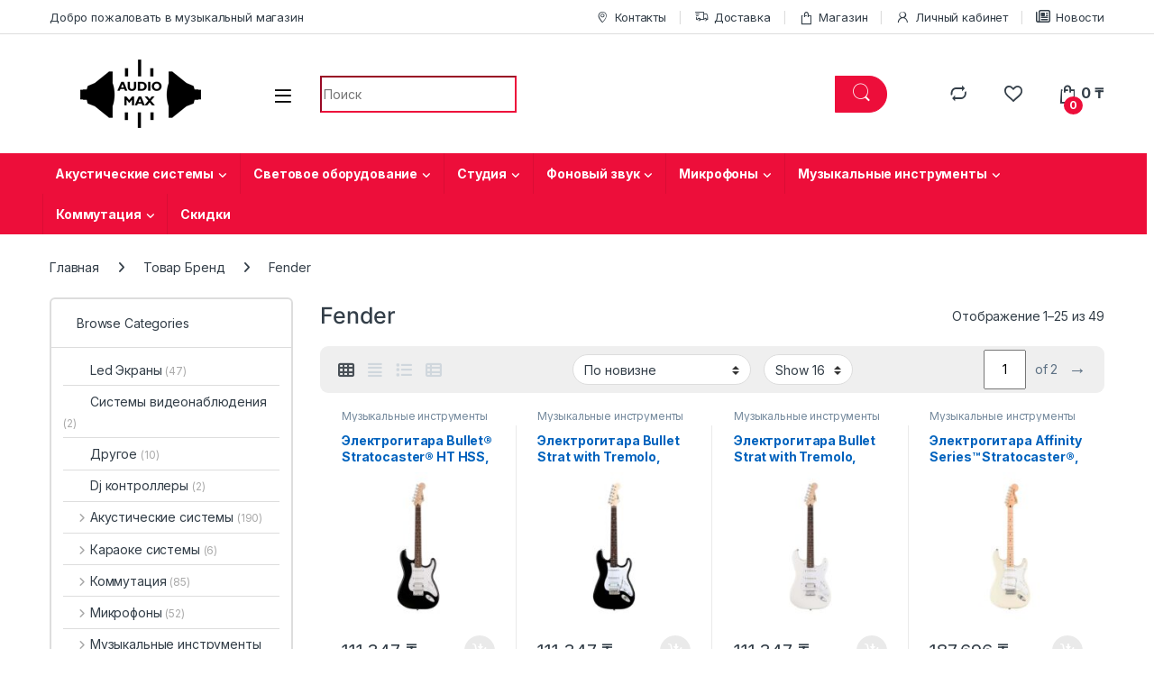

--- FILE ---
content_type: text/html; charset=UTF-8
request_url: https://audiomax.kz/product/%D1%8D%D0%BB%D0%B5%D0%BA%D1%82%D1%80%D0%BE-%D0%B0%D0%BA%D1%83%D1%81%D1%82%D0%B8%D1%87%D0%B5%D1%81%D0%BA%D0%B0%D1%8F-%D0%B3%D0%B8%D1%82%D0%B0%D1%80%D0%B0-adagio-mdf-4123ce/
body_size: 31484
content:
<!DOCTYPE html>
<html lang="ru-RU">
<head>
<meta charset="UTF-8">
<meta name="viewport" content="width=device-width, initial-scale=1">
<link rel="profile" href="http://gmpg.org/xfn/11">
<link rel="pingback" href="https://audiomax.kz/xmlrpc.php">

				<script>document.documentElement.className = document.documentElement.className + ' yes-js js_active js'</script>
				<meta name='robots' content='noindex, follow' />

	<!-- This site is optimized with the Yoast SEO plugin v22.7 - https://yoast.com/wordpress/plugins/seo/ -->
	<title>Fender - в Алматы AudioMax</title>
	<meta name="description" content="Fender – это американская компания, которая занимается производством электрогитар, акустических гитар и музыкального оборудования и занимает выдающееся место на рынке" />
	<link rel="next" href="https://audiomax.kz/brands/fender/page/2/" />
	<meta property="og:locale" content="ru_RU" />
	<meta property="og:type" content="article" />
	<meta property="og:title" content="Fender - в Алматы AudioMax" />
	<meta property="og:description" content="Fender – это американская компания, которая занимается производством электрогитар, акустических гитар и музыкального оборудования и занимает выдающееся место на рынке" />
	<meta property="og:url" content="https://audiomax.kz/brands/fender/" />
	<meta property="og:site_name" content="AudioMax" />
	<meta name="twitter:card" content="summary_large_image" />
	<script type="application/ld+json" class="yoast-schema-graph">{"@context":"https://schema.org","@graph":[{"@type":"CollectionPage","@id":"https://audiomax.kz/brands/fender/","url":"https://audiomax.kz/brands/fender/","name":"Fender - в Алматы AudioMax","isPartOf":{"@id":"https://audiomax.kz/#website"},"primaryImageOfPage":{"@id":"https://audiomax.kz/brands/fender/#primaryimage"},"image":{"@id":"https://audiomax.kz/brands/fender/#primaryimage"},"thumbnailUrl":"https://audiomax.kz/wp-content/uploads/2022/08/Монтажная-область-1-56.jpg","description":"Fender – это американская компания, которая занимается производством электрогитар, акустических гитар и музыкального оборудования и занимает выдающееся место на рынке","breadcrumb":{"@id":"https://audiomax.kz/brands/fender/#breadcrumb"},"inLanguage":"ru-RU"},{"@type":"ImageObject","inLanguage":"ru-RU","@id":"https://audiomax.kz/brands/fender/#primaryimage","url":"https://audiomax.kz/wp-content/uploads/2022/08/Монтажная-область-1-56.jpg","contentUrl":"https://audiomax.kz/wp-content/uploads/2022/08/Монтажная-область-1-56.jpg","width":1000,"height":1000},{"@type":"BreadcrumbList","@id":"https://audiomax.kz/brands/fender/#breadcrumb","itemListElement":[{"@type":"ListItem","position":1,"name":"Главная страница","item":"https://audiomax.kz/"},{"@type":"ListItem","position":2,"name":"Fender"}]},{"@type":"WebSite","@id":"https://audiomax.kz/#website","url":"https://audiomax.kz/","name":"AudioMax","description":"Магазин музыкальных инструментов г.Алматы, Торетай 7 Акустические системы Наушники Микрофоны Клавишные Муз. инструменты","publisher":{"@id":"https://audiomax.kz/#organization"},"potentialAction":[{"@type":"SearchAction","target":{"@type":"EntryPoint","urlTemplate":"https://audiomax.kz/?s={search_term_string}"},"query-input":"required name=search_term_string"}],"inLanguage":"ru-RU"},{"@type":"Organization","@id":"https://audiomax.kz/#organization","name":"AudioMax - музыкальный магазин Алматы","url":"https://audiomax.kz/","logo":{"@type":"ImageObject","inLanguage":"ru-RU","@id":"https://audiomax.kz/#/schema/logo/image/","url":"https://audiomax.kz/wp-content/uploads/2021/04/cropped-logo.png","contentUrl":"https://audiomax.kz/wp-content/uploads/2021/04/cropped-logo.png","width":203,"height":76,"caption":"AudioMax - музыкальный магазин Алматы"},"image":{"@id":"https://audiomax.kz/#/schema/logo/image/"},"sameAs":["https://www.instagram.com/audiomax_showroom/"]}]}</script>
	<!-- / Yoast SEO plugin. -->


<link rel='dns-prefetch' href='//fonts.googleapis.com' />
<link rel="alternate" type="application/rss+xml" title="AudioMax &raquo; Лента" href="https://audiomax.kz/feed/" />
<link rel="alternate" type="application/rss+xml" title="AudioMax &raquo; Лента комментариев" href="https://audiomax.kz/comments/feed/" />
<link rel="alternate" type="application/rss+xml" title="AudioMax &raquo; Лента элемента Fender таксономии Бренд" href="https://audiomax.kz/brands/fender/feed/" />
		<!-- This site uses the Google Analytics by MonsterInsights plugin v8.26.0 - Using Analytics tracking - https://www.monsterinsights.com/ -->
		<!-- Примечание: MonsterInsights в настоящее время не настроен на этом сайте. Владелец сайта должен пройти аутентификацию в Google Analytics на панели настроек MonsterInsights. -->
					<!-- No tracking code set -->
				<!-- / Google Analytics by MonsterInsights -->
		<style id='wp-img-auto-sizes-contain-inline-css' type='text/css'>
img:is([sizes=auto i],[sizes^="auto," i]){contain-intrinsic-size:3000px 1500px}
/*# sourceURL=wp-img-auto-sizes-contain-inline-css */
</style>
<style id='wp-emoji-styles-inline-css' type='text/css'>

	img.wp-smiley, img.emoji {
		display: inline !important;
		border: none !important;
		box-shadow: none !important;
		height: 1em !important;
		width: 1em !important;
		margin: 0 0.07em !important;
		vertical-align: -0.1em !important;
		background: none !important;
		padding: 0 !important;
	}
/*# sourceURL=wp-emoji-styles-inline-css */
</style>
<link rel='stylesheet' id='wp-block-library-css' href='https://audiomax.kz/wp-includes/css/dist/block-library/style.min.css?ver=6.9' type='text/css' media='all' />
<link rel='stylesheet' id='wc-blocks-style-css' href='https://audiomax.kz/wp-content/plugins/woocommerce/assets/client/blocks/wc-blocks.css?ver=wc-9.6.2' type='text/css' media='all' />
<style id='global-styles-inline-css' type='text/css'>
:root{--wp--preset--aspect-ratio--square: 1;--wp--preset--aspect-ratio--4-3: 4/3;--wp--preset--aspect-ratio--3-4: 3/4;--wp--preset--aspect-ratio--3-2: 3/2;--wp--preset--aspect-ratio--2-3: 2/3;--wp--preset--aspect-ratio--16-9: 16/9;--wp--preset--aspect-ratio--9-16: 9/16;--wp--preset--color--black: #000000;--wp--preset--color--cyan-bluish-gray: #abb8c3;--wp--preset--color--white: #ffffff;--wp--preset--color--pale-pink: #f78da7;--wp--preset--color--vivid-red: #cf2e2e;--wp--preset--color--luminous-vivid-orange: #ff6900;--wp--preset--color--luminous-vivid-amber: #fcb900;--wp--preset--color--light-green-cyan: #7bdcb5;--wp--preset--color--vivid-green-cyan: #00d084;--wp--preset--color--pale-cyan-blue: #8ed1fc;--wp--preset--color--vivid-cyan-blue: #0693e3;--wp--preset--color--vivid-purple: #9b51e0;--wp--preset--gradient--vivid-cyan-blue-to-vivid-purple: linear-gradient(135deg,rgb(6,147,227) 0%,rgb(155,81,224) 100%);--wp--preset--gradient--light-green-cyan-to-vivid-green-cyan: linear-gradient(135deg,rgb(122,220,180) 0%,rgb(0,208,130) 100%);--wp--preset--gradient--luminous-vivid-amber-to-luminous-vivid-orange: linear-gradient(135deg,rgb(252,185,0) 0%,rgb(255,105,0) 100%);--wp--preset--gradient--luminous-vivid-orange-to-vivid-red: linear-gradient(135deg,rgb(255,105,0) 0%,rgb(207,46,46) 100%);--wp--preset--gradient--very-light-gray-to-cyan-bluish-gray: linear-gradient(135deg,rgb(238,238,238) 0%,rgb(169,184,195) 100%);--wp--preset--gradient--cool-to-warm-spectrum: linear-gradient(135deg,rgb(74,234,220) 0%,rgb(151,120,209) 20%,rgb(207,42,186) 40%,rgb(238,44,130) 60%,rgb(251,105,98) 80%,rgb(254,248,76) 100%);--wp--preset--gradient--blush-light-purple: linear-gradient(135deg,rgb(255,206,236) 0%,rgb(152,150,240) 100%);--wp--preset--gradient--blush-bordeaux: linear-gradient(135deg,rgb(254,205,165) 0%,rgb(254,45,45) 50%,rgb(107,0,62) 100%);--wp--preset--gradient--luminous-dusk: linear-gradient(135deg,rgb(255,203,112) 0%,rgb(199,81,192) 50%,rgb(65,88,208) 100%);--wp--preset--gradient--pale-ocean: linear-gradient(135deg,rgb(255,245,203) 0%,rgb(182,227,212) 50%,rgb(51,167,181) 100%);--wp--preset--gradient--electric-grass: linear-gradient(135deg,rgb(202,248,128) 0%,rgb(113,206,126) 100%);--wp--preset--gradient--midnight: linear-gradient(135deg,rgb(2,3,129) 0%,rgb(40,116,252) 100%);--wp--preset--font-size--small: 13px;--wp--preset--font-size--medium: 20px;--wp--preset--font-size--large: 36px;--wp--preset--font-size--x-large: 42px;--wp--preset--font-family--inter: "Inter", sans-serif;--wp--preset--font-family--cardo: Cardo;--wp--preset--spacing--20: 0.44rem;--wp--preset--spacing--30: 0.67rem;--wp--preset--spacing--40: 1rem;--wp--preset--spacing--50: 1.5rem;--wp--preset--spacing--60: 2.25rem;--wp--preset--spacing--70: 3.38rem;--wp--preset--spacing--80: 5.06rem;--wp--preset--shadow--natural: 6px 6px 9px rgba(0, 0, 0, 0.2);--wp--preset--shadow--deep: 12px 12px 50px rgba(0, 0, 0, 0.4);--wp--preset--shadow--sharp: 6px 6px 0px rgba(0, 0, 0, 0.2);--wp--preset--shadow--outlined: 6px 6px 0px -3px rgb(255, 255, 255), 6px 6px rgb(0, 0, 0);--wp--preset--shadow--crisp: 6px 6px 0px rgb(0, 0, 0);}:where(.is-layout-flex){gap: 0.5em;}:where(.is-layout-grid){gap: 0.5em;}body .is-layout-flex{display: flex;}.is-layout-flex{flex-wrap: wrap;align-items: center;}.is-layout-flex > :is(*, div){margin: 0;}body .is-layout-grid{display: grid;}.is-layout-grid > :is(*, div){margin: 0;}:where(.wp-block-columns.is-layout-flex){gap: 2em;}:where(.wp-block-columns.is-layout-grid){gap: 2em;}:where(.wp-block-post-template.is-layout-flex){gap: 1.25em;}:where(.wp-block-post-template.is-layout-grid){gap: 1.25em;}.has-black-color{color: var(--wp--preset--color--black) !important;}.has-cyan-bluish-gray-color{color: var(--wp--preset--color--cyan-bluish-gray) !important;}.has-white-color{color: var(--wp--preset--color--white) !important;}.has-pale-pink-color{color: var(--wp--preset--color--pale-pink) !important;}.has-vivid-red-color{color: var(--wp--preset--color--vivid-red) !important;}.has-luminous-vivid-orange-color{color: var(--wp--preset--color--luminous-vivid-orange) !important;}.has-luminous-vivid-amber-color{color: var(--wp--preset--color--luminous-vivid-amber) !important;}.has-light-green-cyan-color{color: var(--wp--preset--color--light-green-cyan) !important;}.has-vivid-green-cyan-color{color: var(--wp--preset--color--vivid-green-cyan) !important;}.has-pale-cyan-blue-color{color: var(--wp--preset--color--pale-cyan-blue) !important;}.has-vivid-cyan-blue-color{color: var(--wp--preset--color--vivid-cyan-blue) !important;}.has-vivid-purple-color{color: var(--wp--preset--color--vivid-purple) !important;}.has-black-background-color{background-color: var(--wp--preset--color--black) !important;}.has-cyan-bluish-gray-background-color{background-color: var(--wp--preset--color--cyan-bluish-gray) !important;}.has-white-background-color{background-color: var(--wp--preset--color--white) !important;}.has-pale-pink-background-color{background-color: var(--wp--preset--color--pale-pink) !important;}.has-vivid-red-background-color{background-color: var(--wp--preset--color--vivid-red) !important;}.has-luminous-vivid-orange-background-color{background-color: var(--wp--preset--color--luminous-vivid-orange) !important;}.has-luminous-vivid-amber-background-color{background-color: var(--wp--preset--color--luminous-vivid-amber) !important;}.has-light-green-cyan-background-color{background-color: var(--wp--preset--color--light-green-cyan) !important;}.has-vivid-green-cyan-background-color{background-color: var(--wp--preset--color--vivid-green-cyan) !important;}.has-pale-cyan-blue-background-color{background-color: var(--wp--preset--color--pale-cyan-blue) !important;}.has-vivid-cyan-blue-background-color{background-color: var(--wp--preset--color--vivid-cyan-blue) !important;}.has-vivid-purple-background-color{background-color: var(--wp--preset--color--vivid-purple) !important;}.has-black-border-color{border-color: var(--wp--preset--color--black) !important;}.has-cyan-bluish-gray-border-color{border-color: var(--wp--preset--color--cyan-bluish-gray) !important;}.has-white-border-color{border-color: var(--wp--preset--color--white) !important;}.has-pale-pink-border-color{border-color: var(--wp--preset--color--pale-pink) !important;}.has-vivid-red-border-color{border-color: var(--wp--preset--color--vivid-red) !important;}.has-luminous-vivid-orange-border-color{border-color: var(--wp--preset--color--luminous-vivid-orange) !important;}.has-luminous-vivid-amber-border-color{border-color: var(--wp--preset--color--luminous-vivid-amber) !important;}.has-light-green-cyan-border-color{border-color: var(--wp--preset--color--light-green-cyan) !important;}.has-vivid-green-cyan-border-color{border-color: var(--wp--preset--color--vivid-green-cyan) !important;}.has-pale-cyan-blue-border-color{border-color: var(--wp--preset--color--pale-cyan-blue) !important;}.has-vivid-cyan-blue-border-color{border-color: var(--wp--preset--color--vivid-cyan-blue) !important;}.has-vivid-purple-border-color{border-color: var(--wp--preset--color--vivid-purple) !important;}.has-vivid-cyan-blue-to-vivid-purple-gradient-background{background: var(--wp--preset--gradient--vivid-cyan-blue-to-vivid-purple) !important;}.has-light-green-cyan-to-vivid-green-cyan-gradient-background{background: var(--wp--preset--gradient--light-green-cyan-to-vivid-green-cyan) !important;}.has-luminous-vivid-amber-to-luminous-vivid-orange-gradient-background{background: var(--wp--preset--gradient--luminous-vivid-amber-to-luminous-vivid-orange) !important;}.has-luminous-vivid-orange-to-vivid-red-gradient-background{background: var(--wp--preset--gradient--luminous-vivid-orange-to-vivid-red) !important;}.has-very-light-gray-to-cyan-bluish-gray-gradient-background{background: var(--wp--preset--gradient--very-light-gray-to-cyan-bluish-gray) !important;}.has-cool-to-warm-spectrum-gradient-background{background: var(--wp--preset--gradient--cool-to-warm-spectrum) !important;}.has-blush-light-purple-gradient-background{background: var(--wp--preset--gradient--blush-light-purple) !important;}.has-blush-bordeaux-gradient-background{background: var(--wp--preset--gradient--blush-bordeaux) !important;}.has-luminous-dusk-gradient-background{background: var(--wp--preset--gradient--luminous-dusk) !important;}.has-pale-ocean-gradient-background{background: var(--wp--preset--gradient--pale-ocean) !important;}.has-electric-grass-gradient-background{background: var(--wp--preset--gradient--electric-grass) !important;}.has-midnight-gradient-background{background: var(--wp--preset--gradient--midnight) !important;}.has-small-font-size{font-size: var(--wp--preset--font-size--small) !important;}.has-medium-font-size{font-size: var(--wp--preset--font-size--medium) !important;}.has-large-font-size{font-size: var(--wp--preset--font-size--large) !important;}.has-x-large-font-size{font-size: var(--wp--preset--font-size--x-large) !important;}
/*# sourceURL=global-styles-inline-css */
</style>

<style id='classic-theme-styles-inline-css' type='text/css'>
/*! This file is auto-generated */
.wp-block-button__link{color:#fff;background-color:#32373c;border-radius:9999px;box-shadow:none;text-decoration:none;padding:calc(.667em + 2px) calc(1.333em + 2px);font-size:1.125em}.wp-block-file__button{background:#32373c;color:#fff;text-decoration:none}
/*# sourceURL=/wp-includes/css/classic-themes.min.css */
</style>
<link rel='stylesheet' id='mas-wc-brands-style-css' href='https://audiomax.kz/wp-content/plugins/mas-woocommerce-brands/assets/css/style.css?ver=1.0.9' type='text/css' media='all' />
<link rel='stylesheet' id='rs-plugin-settings-css' href='https://audiomax.kz/wp-content/plugins/revslider/public/assets/css/rs6.css?ver=6.4.8' type='text/css' media='all' />
<style id='rs-plugin-settings-inline-css' type='text/css'>
#rs-demo-id {}
/*# sourceURL=rs-plugin-settings-inline-css */
</style>
<style id='woocommerce-inline-inline-css' type='text/css'>
.woocommerce form .form-row .required { visibility: visible; }
/*# sourceURL=woocommerce-inline-inline-css */
</style>
<link rel='stylesheet' id='slick-css' href='https://audiomax.kz/wp-content/plugins/woo-smart-quick-view/assets/libs/slick/slick.css?ver=6.9' type='text/css' media='all' />
<link rel='stylesheet' id='perfect-scrollbar-css' href='https://audiomax.kz/wp-content/plugins/woo-smart-quick-view/assets/libs/perfect-scrollbar/css/perfect-scrollbar.min.css?ver=6.9' type='text/css' media='all' />
<link rel='stylesheet' id='perfect-scrollbar-wpc-css' href='https://audiomax.kz/wp-content/plugins/woo-smart-quick-view/assets/libs/perfect-scrollbar/css/custom-theme.css?ver=6.9' type='text/css' media='all' />
<link rel='stylesheet' id='magnific-popup-css' href='https://audiomax.kz/wp-content/plugins/woo-smart-quick-view/assets/libs/magnific-popup/magnific-popup.css?ver=6.9' type='text/css' media='all' />
<link rel='stylesheet' id='woosq-feather-css' href='https://audiomax.kz/wp-content/plugins/woo-smart-quick-view/assets/libs/feather/feather.css?ver=6.9' type='text/css' media='all' />
<link rel='stylesheet' id='woosq-icons-css' href='https://audiomax.kz/wp-content/plugins/woo-smart-quick-view/assets/css/icons.css?ver=4.0.4' type='text/css' media='all' />
<link rel='stylesheet' id='woosq-frontend-css' href='https://audiomax.kz/wp-content/plugins/woo-smart-quick-view/assets/css/frontend.css?ver=4.0.4' type='text/css' media='all' />
<link rel='stylesheet' id='jquery-colorbox-css' href='https://audiomax.kz/wp-content/plugins/yith-woocommerce-compare/assets/css/colorbox.css?ver=1.4.21' type='text/css' media='all' />
<link rel='stylesheet' id='brands-styles-css' href='https://audiomax.kz/wp-content/plugins/woocommerce/assets/css/brands.css?ver=9.6.2' type='text/css' media='all' />
<link rel='stylesheet' id='electro-fonts-css' href='https://fonts.googleapis.com/css2?family=Inter:wght@300;400;600;700&#038;display=swap' type='text/css' media='all' />
<link rel='stylesheet' id='font-electro-css' href='https://audiomax.kz/wp-content/themes/electro/assets/css/font-electro.css?ver=3.5.5' type='text/css' media='all' />
<link rel='stylesheet' id='fontawesome-css' href='https://audiomax.kz/wp-content/themes/electro/assets/vendor/fontawesome/css/all.min.css?ver=3.5.5' type='text/css' media='all' />
<link rel='stylesheet' id='animate-css-css' href='https://audiomax.kz/wp-content/themes/electro/assets/vendor/animate.css/animate.min.css?ver=3.5.5' type='text/css' media='all' />
<link rel='stylesheet' id='electro-style-css' href='https://audiomax.kz/wp-content/themes/electro/style.min.css?ver=3.5.5' type='text/css' media='all' />
<link rel='stylesheet' id='electro-elementor-style-css' href='https://audiomax.kz/wp-content/themes/electro/elementor.css?ver=3.5.5' type='text/css' media='all' />
<script type="text/template" id="tmpl-variation-template">
	<div class="woocommerce-variation-description">{{{ data.variation.variation_description }}}</div>
	<div class="woocommerce-variation-price">{{{ data.variation.price_html }}}</div>
	<div class="woocommerce-variation-availability">{{{ data.variation.availability_html }}}</div>
</script>
<script type="text/template" id="tmpl-unavailable-variation-template">
	<p role="alert">Этот товар недоступен. Пожалуйста, выберите другую комбинацию.</p>
</script>
<script type="text/javascript" src="https://audiomax.kz/wp-includes/js/jquery/jquery.min.js?ver=3.7.1" id="jquery-core-js"></script>
<script type="text/javascript" src="https://audiomax.kz/wp-includes/js/jquery/jquery-migrate.min.js?ver=3.4.1" id="jquery-migrate-js"></script>
<script type="text/javascript" src="https://audiomax.kz/wp-content/plugins/revslider/public/assets/js/rbtools.min.js?ver=6.4.5" id="tp-tools-js"></script>
<script type="text/javascript" src="https://audiomax.kz/wp-content/plugins/revslider/public/assets/js/rs6.min.js?ver=6.4.8" id="revmin-js"></script>
<script type="text/javascript" src="https://audiomax.kz/wp-content/plugins/woocommerce/assets/js/jquery-blockui/jquery.blockUI.min.js?ver=2.7.0-wc.9.6.2" id="jquery-blockui-js" data-wp-strategy="defer"></script>
<script type="text/javascript" id="wc-add-to-cart-js-extra">
/* <![CDATA[ */
var wc_add_to_cart_params = {"ajax_url":"/wp-admin/admin-ajax.php","wc_ajax_url":"/?wc-ajax=%%endpoint%%","i18n_view_cart":"\u041f\u0440\u043e\u0441\u043c\u043e\u0442\u0440 \u043a\u043e\u0440\u0437\u0438\u043d\u044b","cart_url":"https://audiomax.kz/cart/","is_cart":"","cart_redirect_after_add":"no"};
//# sourceURL=wc-add-to-cart-js-extra
/* ]]> */
</script>
<script type="text/javascript" src="https://audiomax.kz/wp-content/plugins/woocommerce/assets/js/frontend/add-to-cart.min.js?ver=9.6.2" id="wc-add-to-cart-js" data-wp-strategy="defer"></script>
<script type="text/javascript" src="https://audiomax.kz/wp-content/plugins/woocommerce/assets/js/js-cookie/js.cookie.min.js?ver=2.1.4-wc.9.6.2" id="js-cookie-js" defer="defer" data-wp-strategy="defer"></script>
<script type="text/javascript" id="woocommerce-js-extra">
/* <![CDATA[ */
var woocommerce_params = {"ajax_url":"/wp-admin/admin-ajax.php","wc_ajax_url":"/?wc-ajax=%%endpoint%%"};
//# sourceURL=woocommerce-js-extra
/* ]]> */
</script>
<script type="text/javascript" src="https://audiomax.kz/wp-content/plugins/woocommerce/assets/js/frontend/woocommerce.min.js?ver=9.6.2" id="woocommerce-js" defer="defer" data-wp-strategy="defer"></script>
<script type="text/javascript" src="https://audiomax.kz/wp-content/plugins/js_composer/assets/js/vendors/woocommerce-add-to-cart.js?ver=6.6.0" id="vc_woocommerce-add-to-cart-js-js"></script>
<script type="text/javascript" src="https://audiomax.kz/wp-includes/js/underscore.min.js?ver=1.13.7" id="underscore-js"></script>
<script type="text/javascript" id="wp-util-js-extra">
/* <![CDATA[ */
var _wpUtilSettings = {"ajax":{"url":"/wp-admin/admin-ajax.php"}};
//# sourceURL=wp-util-js-extra
/* ]]> */
</script>
<script type="text/javascript" src="https://audiomax.kz/wp-includes/js/wp-util.min.js?ver=6.9" id="wp-util-js"></script>
<script type="text/javascript" id="wc-cart-fragments-js-extra">
/* <![CDATA[ */
var wc_cart_fragments_params = {"ajax_url":"/wp-admin/admin-ajax.php","wc_ajax_url":"/?wc-ajax=%%endpoint%%","cart_hash_key":"wc_cart_hash_8a38df37d7d3b71029016e237ea12282","fragment_name":"wc_fragments_8a38df37d7d3b71029016e237ea12282","request_timeout":"5000"};
//# sourceURL=wc-cart-fragments-js-extra
/* ]]> */
</script>
<script type="text/javascript" src="https://audiomax.kz/wp-content/plugins/woocommerce/assets/js/frontend/cart-fragments.min.js?ver=9.6.2" id="wc-cart-fragments-js" defer="defer" data-wp-strategy="defer"></script>
<link rel="https://api.w.org/" href="https://audiomax.kz/wp-json/" /><link rel="EditURI" type="application/rsd+xml" title="RSD" href="https://audiomax.kz/xmlrpc.php?rsd" />
<meta name="generator" content="WordPress 6.9" />
<meta name="generator" content="WooCommerce 9.6.2" />
<meta name="generator" content="Redux 4.4.17" /><meta name="wwp" content="yes" />		<script>
			( function() {
				window.onpageshow = function( event ) {
					// Defined window.wpforms means that a form exists on a page.
					// If so and back/forward button has been clicked,
					// force reload a page to prevent the submit button state stuck.
					if ( typeof window.wpforms !== 'undefined' && event.persisted ) {
						window.location.reload();
					}
				};
			}() );
		</script>
			<noscript><style>.woocommerce-product-gallery{ opacity: 1 !important; }</style></noscript>
	<meta name="generator" content="Powered by WPBakery Page Builder - drag and drop page builder for WordPress."/>
<style type="text/css" id="custom-background-css">
body.custom-background { background-color: #ffffff; }
</style>
	<meta name="generator" content="Powered by Slider Revolution 6.4.8 - responsive, Mobile-Friendly Slider Plugin for WordPress with comfortable drag and drop interface." />
<style class='wp-fonts-local' type='text/css'>
@font-face{font-family:Inter;font-style:normal;font-weight:300 900;font-display:fallback;src:url('https://audiomax.kz/wp-content/plugins/woocommerce/assets/fonts/Inter-VariableFont_slnt,wght.woff2') format('woff2');font-stretch:normal;}
@font-face{font-family:Cardo;font-style:normal;font-weight:400;font-display:fallback;src:url('https://audiomax.kz/wp-content/plugins/woocommerce/assets/fonts/cardo_normal_400.woff2') format('woff2');}
</style>
<link rel="icon" href="https://audiomax.kz/wp-content/uploads/2022/09/cropped-png-logo-100x100.png" sizes="32x32" />
<link rel="icon" href="https://audiomax.kz/wp-content/uploads/2022/09/cropped-png-logo-200x200.png" sizes="192x192" />
<link rel="apple-touch-icon" href="https://audiomax.kz/wp-content/uploads/2022/09/cropped-png-logo-200x200.png" />
<meta name="msapplication-TileImage" content="https://audiomax.kz/wp-content/uploads/2022/09/cropped-png-logo-300x300.png" />
<script type="text/javascript">function setREVStartSize(e){
			//window.requestAnimationFrame(function() {				 
				window.RSIW = window.RSIW===undefined ? window.innerWidth : window.RSIW;	
				window.RSIH = window.RSIH===undefined ? window.innerHeight : window.RSIH;	
				try {								
					var pw = document.getElementById(e.c).parentNode.offsetWidth,
						newh;
					pw = pw===0 || isNaN(pw) ? window.RSIW : pw;
					e.tabw = e.tabw===undefined ? 0 : parseInt(e.tabw);
					e.thumbw = e.thumbw===undefined ? 0 : parseInt(e.thumbw);
					e.tabh = e.tabh===undefined ? 0 : parseInt(e.tabh);
					e.thumbh = e.thumbh===undefined ? 0 : parseInt(e.thumbh);
					e.tabhide = e.tabhide===undefined ? 0 : parseInt(e.tabhide);
					e.thumbhide = e.thumbhide===undefined ? 0 : parseInt(e.thumbhide);
					e.mh = e.mh===undefined || e.mh=="" || e.mh==="auto" ? 0 : parseInt(e.mh,0);		
					if(e.layout==="fullscreen" || e.l==="fullscreen") 						
						newh = Math.max(e.mh,window.RSIH);					
					else{					
						e.gw = Array.isArray(e.gw) ? e.gw : [e.gw];
						for (var i in e.rl) if (e.gw[i]===undefined || e.gw[i]===0) e.gw[i] = e.gw[i-1];					
						e.gh = e.el===undefined || e.el==="" || (Array.isArray(e.el) && e.el.length==0)? e.gh : e.el;
						e.gh = Array.isArray(e.gh) ? e.gh : [e.gh];
						for (var i in e.rl) if (e.gh[i]===undefined || e.gh[i]===0) e.gh[i] = e.gh[i-1];
											
						var nl = new Array(e.rl.length),
							ix = 0,						
							sl;					
						e.tabw = e.tabhide>=pw ? 0 : e.tabw;
						e.thumbw = e.thumbhide>=pw ? 0 : e.thumbw;
						e.tabh = e.tabhide>=pw ? 0 : e.tabh;
						e.thumbh = e.thumbhide>=pw ? 0 : e.thumbh;					
						for (var i in e.rl) nl[i] = e.rl[i]<window.RSIW ? 0 : e.rl[i];
						sl = nl[0];									
						for (var i in nl) if (sl>nl[i] && nl[i]>0) { sl = nl[i]; ix=i;}															
						var m = pw>(e.gw[ix]+e.tabw+e.thumbw) ? 1 : (pw-(e.tabw+e.thumbw)) / (e.gw[ix]);					
						newh =  (e.gh[ix] * m) + (e.tabh + e.thumbh);
					}				
					if(window.rs_init_css===undefined) window.rs_init_css = document.head.appendChild(document.createElement("style"));					
					document.getElementById(e.c).height = newh+"px";
					window.rs_init_css.innerHTML += "#"+e.c+"_wrapper { height: "+newh+"px }";				
				} catch(e){
					console.log("Failure at Presize of Slider:" + e)
				}					   
			//});
		  };</script>
<style type="text/css">
        .footer-call-us .call-us-icon i,
        .header-support-info .support-icon i,
        .header-support-inner .support-icon,
        .widget_electro_products_filter .widget_layered_nav li > a:hover::before,
        .widget_electro_products_filter .widget_layered_nav li > a:focus::before,
        .widget_electro_products_filter .widget_product_categories li > a:hover::before,
        .widget_electro_products_filter .widget_product_categories li > a:focus::before,
        .widget_electro_products_filter .widget_layered_nav li.chosen > a::before,
        .widget_electro_products_filter .widget_product_categories li.current-cat > a::before,
        .features-list .media-left i,
        .secondary-nav>.dropdown.open >a::before,
        .secondary-nav>.dropdown.show >a::before,
        p.stars a,
        .top-bar.top-bar-v1 #menu-top-bar-left.nav-inline .menu-item > a i,
        .handheld-footer .handheld-footer-bar .footer-call-us .call-us-text span,
        .footer-v2 .handheld-footer .handheld-footer-bar .footer-call-us .call-us-text span,
        .top-bar .menu-item.customer-support i,
        .header-v13 .primary-nav-menu .nav-inline>.menu-item>a:hover,
        .header-v13 .primary-nav-menu .nav-inline>.dropdown:hover > a,
        .header-v13 .off-canvas-navigation-wrapper .navbar-toggler:hover,
        .header-v13 .off-canvas-navigation-wrapper button:hover,
        .header-v13 .off-canvas-navigation-wrapper.toggled .navbar-toggler:hover,
        .header-v13 .off-canvas-navigation-wrapper.toggled button:hover {
            color: #ed0e3a;
        }

        .header-logo svg ellipse,
        .footer-logo svg ellipse{
            fill:#ed0e3a;
        }

        .primary-nav .nav-inline > .menu-item .dropdown-menu,
        .primary-nav-menu .nav-inline > .menu-item .dropdown-menu,
        .navbar-primary .navbar-nav > .menu-item .dropdown-menu,
        .vertical-menu .menu-item-has-children > .dropdown-menu,
        .departments-menu .menu-item-has-children:hover > .dropdown-menu,
        .cat-nav .handheld>.mas-elementor-nav-menu--dropdown,
        .top-bar .nav-inline > .menu-item .dropdown-menu,
        .secondary-nav>.dropdown .dropdown-menu,
        .header-v6 .vertical-menu .list-group-item > .dropdown-menu,
        .best-selling-menu .nav-item>ul>li.electro-more-menu-item .dropdown-menu,
        .home-v5-slider .tp-tab.selected .tp-tab-title:before,
        .home-v5-slider .tp-tab.selected .tp-tab-title:after,
        .header-v5 .electro-navigation .departments-menu-v2>.dropdown>.dropdown-menu,
        .product-categories-list-with-header.v2 header .caption .section-title:after,
        .primary-nav-menu .nav-inline >.menu-item .dropdown-menu,
        .dropdown-menu-mini-cart,
        .dropdown-menu-user-account,
        .electro-navbar-primary .nav>.menu-item.menu-item-has-children .dropdown-menu,
        .header-v6 .header-logo-area .departments-menu-v2 .departments-menu-v2-title+.dropdown-menu,
        .departments-menu-v2 .departments-menu-v2-title+.dropdown-menu li.menu-item-has-children .dropdown-menu,
        .secondary-nav-v6 .secondary-nav-v6-inner .sub-menu,
        .secondary-nav-v6 .widget_nav_menu .sub-menu,
        .header-v14 .primary-nav .mas-elementor-nav-menu >.menu-item > .dropdown-menu {
            border-top-color: #ed0e3a;
        }

        .columns-6-1 > ul.products > li.product .thumbnails > a:hover,
        .primary-nav .nav-inline .yamm-fw.open > a::before,
        .columns-6-1>ul.products.product-main-6-1 .electro-wc-product-gallery__wrapper .electro-wc-product-gallery__image.flex-active-slide img,
        .single-product .electro-wc-product-gallery .electro-wc-product-gallery__wrapper .electro-wc-product-gallery__image.flex-active-slide img,
        .products-6-1-with-categories-inner .product-main-6-1 .images .thumbnails a:hover,
        .home-v5-slider .tp-tab.selected .tp-tab-title:after,
        .electro-navbar .departments-menu-v2 .departments-menu-v2-title+.dropdown-menu li.menu-item-has-children>.dropdown-menu,
        .product-main-6-1 .thumbnails>a:focus, .product-main-6-1 .thumbnails>a:hover,
        .product-main-6-1 .thumbnails>a:focus, .product-main-6-1 .thumbnails>a:focus,
        .product-main-6-1 .thumbnails>a:focus>img, .product-main-6-1 .thumbnails>a:hover>img,
        .product-main-6-1 .thumbnails>a:focus>img, .product-main-6-1 .thumbnails>a:focus>img {
            border-bottom-color: #ed0e3a;
        }

        .navbar-primary,
        .footer-newsletter,
        .button:hover::before,
        li.product:hover .button::before,
        li.product:hover .added_to_cart::before,
        .owl-item .product:hover .button::before,
        .owl-item .product:hover .added_to_cart::before,
        .widget_price_filter .ui-slider .ui-slider-handle,
        .woocommerce-pagination ul.page-numbers > li a.current,
        .woocommerce-pagination ul.page-numbers > li span.current,
        .pagination ul.page-numbers > li a.current,
        .pagination ul.page-numbers > li span.current,
        .owl-dots .owl-dot.active,
        .products-carousel-tabs .nav-link.active::before,
        .deal-progress .progress-bar,
        .products-2-1-2 .nav-link.active::before,
        .products-4-1-4 .nav-link.active::before,
        .da .da-action > a::after,
        .header-v1 .navbar-search .input-group .btn,
        .header-v3 .navbar-search .input-group .btn,
        .header-v6 .navbar-search .input-group .btn,
        .header-v8 .navbar-search .input-group .btn,
        .header-v9 .navbar-search .input-group .btn,
        .header-v10 .navbar-search .input-group .btn,
        .header-v11 .navbar-search .input-group-btn .btn,
        .header-v12 .navbar-search .input-group .btn,
        .vertical-menu > li:first-child,
        .widget.widget_tag_cloud .tagcloud a:hover,
        .widget.widget_tag_cloud .tagcloud a:focus,
        .navbar-mini-cart .cart-items-count,
        .navbar-compare .count,
        .navbar-wishlist .count,
        .wc-tabs > li.active a::before,
        .ec-tabs > li.active a::before,
        .woocommerce-info,
        .woocommerce-noreviews,
        p.no-comments,
        .products-2-1-2 .nav-link:hover::before,
        .products-4-1-4 .nav-link:hover::before,
        .single_add_to_cart_button,
        .section-onsale-product-carousel .onsale-product-carousel .onsale-product .onsale-product-content .deal-cart-button .button,
        .section-onsale-product-carousel .onsale-product-carousel .onsale-product .onsale-product-content .deal-cart-button .added_to_cart,
        .wpb-accordion .vc_tta.vc_general .vc_tta-panel.vc_active .vc_tta-panel-heading .vc_tta-panel-title > a i,
        ul.products > li.product.list-view:not(.list-view-small) .button:hover,
        ul.products > li.product.list-view:not(.list-view-small) .button:focus,
        ul.products > li.product.list-view:not(.list-view-small) .button:active,
        ul.products > li.product.list-view.list-view-small .button:hover::after,
        ul.products > li.product.list-view.list-view-small .button:focus::after,
        ul.products > li.product.list-view.list-view-small .button:active::after,
        .widget_electro_products_carousel_widget .section-products-carousel .owl-nav .owl-prev:hover,
        .widget_electro_products_carousel_widget .section-products-carousel .owl-nav .owl-next:hover,
        .full-color-background .header-v3,
        .full-color-background .header-v4,
        .full-color-background .top-bar,
        .top-bar-v3,
        .pace .pace-progress,
        .electro-handheld-footer-bar ul li a .count,
        .handheld-navigation-wrapper .stuck .navbar-toggler,
        .handheld-navigation-wrapper .stuck button,
        .handheld-navigation-wrapper.toggled .stuck .navbar-toggler,
        .handheld-navigation-wrapper.toggled .stuck button,
        .da .da-action>a::after,
        .demo_store,
        .header-v5 .header-top,
        .handheld-header-v2,
        .handheld-header-v2.stuck,
        #payment .place-order button[type=submit],
        .single-product .product-images-wrapper .woocommerce-product-gallery.electro-carousel-loaded .flex-control-nav li a.flex-active,
        .single-product .product-images-wrapper .electro-wc-product-gallery .flex-control-nav li a.flex-active,
        .single-product .product-images-wrapper .flex-control-nav li a.flex-active,
        .section-onsale-product .savings,
        .section-onsale-product-carousel .savings,
        .columns-6-1>ul.products.product-main-6-1>li.product .electro-wc-product-gallery .flex-control-nav li a.flex-active,
        .products-carousel-tabs-v5 header ul.nav-inline .nav-link.active,
        .products-carousel-tabs-with-deal header ul.nav-inline .nav-link.active,
        section .deals-carousel-inner-block .onsale-product .onsale-product-content .deal-cart-button .added_to_cart,
        section .deals-carousel-inner-block .onsale-product .onsale-product-content .deal-cart-button .button,
        .header-icon-counter,
        .electro-navbar,
        .departments-menu-v2-title,
        section .deals-carousel-inner-block .onsale-product .onsale-product-content .deal-cart-button .added_to_cart,
        section .deals-carousel-inner-block .onsale-product .onsale-product-content .deal-cart-button .button,
        .deal-products-with-featured header,
        .deal-products-with-featured ul.products > li.product.product-featured .savings,
        .mobile-header-v2,
        .mobile-header-v2.stuck,
        .product-categories-list-with-header.v2 header .caption .section-title,
        .product-categories-list-with-header.v2 header .caption .section-title,
        .home-mobile-v2-features-block,
        .show-nav .nav .nav-item.active .nav-link,
        .header-v5,
        .header-v5 .stuck,
        .electro-navbar-primary,
        .navbar-search-input-group .navbar-search-button,
        .da-block .da-action::after,
        .products-6-1 header.show-nav ul.nav .nav-item.active .nav-link,
        ul.products[data-view=list-view].columns-1>li.product .product-loop-footer .button,
        ul.products[data-view=list-view].columns-2>li.product .product-loop-footer .button,
        ul.products[data-view=list-view].columns-3>li.product .product-loop-footer .button,
        ul.products[data-view=list-view].columns-4>li.product .product-loop-footer .button,
        ul.products[data-view=list-view].columns-5>li.product .product-loop-footer .button,
        ul.products[data-view=list-view].columns-6>li.product .product-loop-footer .button,
        ul.products[data-view=list-view].columns-7>li.product .product-loop-footer .button,
        ul.products[data-view=list-view].columns-8>li.product .product-loop-footer .button,
        ul.products[data-view=list-view]>li.product .product-item__footer .add-to-cart-wrap a,
        .products.show-btn>li.product .added_to_cart,
        .products.show-btn>li.product .button,
        .yith-wcqv-button,
        .header-v7 .masthead,
        .header-v10 .secondary-nav-menu,
        section.category-icons-carousel-v2,
        .category-icons-carousel .category a:hover .category-icon,
        .products-carousel-banner-vertical-tabs .banners-tabs>.nav a.active,
        .products-carousel-with-timer .deal-countdown-timer,
        .section-onsale-product-carousel-v9 .onsale-product .deal-countdown-timer,
        .dokan-elector-style-active.store-v1 .profile-frame + .dokan-store-tabs > ul li.active a:after,
        .dokan-elector-style-active.store-v5 .profile-frame + .dokan-store-tabs > ul li.active a:after,
        .aws-container .aws-search-form .aws-search-clear,
        div.wpforms-container-full .wpforms-form input[type=submit],
        div.wpforms-container-full .wpforms-form button[type=submit],
        div.wpforms-container-full .wpforms-form .wpforms-page-button,
        .electro-dark .full-color-background .masthead .navbar-search .input-group .btn,
        .electro-dark .electro-navbar-primary .nav>.menu-item:hover>a,
        .electro-dark .masthead .navbar-search .input-group .btn,
        .cat-nav .mas-elementor-menu-toggle .navbar-toggler {
            background-color: #ed0e3a;
        }

        .electro-navbar .departments-menu-v2 .departments-menu-v2-title+.dropdown-menu li.menu-item-has-children>.dropdown-menu,
        .products-carousel-banner-vertical-tabs .banners-tabs>.nav a.active::before {
            border-right-color: #ed0e3a;
        }

        .hero-action-btn:hover {
            background-color: #da0d35 !important;
        }

        .hero-action-btn,
        #scrollUp,
        .custom .tp-bullet.selected,
        .home-v1-slider .btn-primary,
        .home-v2-slider .btn-primary,
        .home-v3-slider .btn-primary,
        .electro-dark .show-nav .nav .active .nav-link,
        .electro-dark .full-color-background .masthead .header-icon-counter,
        .electro-dark .full-color-background .masthead .navbar-search .input-group .btn,
        .electro-dark .electro-navbar-primary .nav>.menu-item:hover>a,
        .electro-dark .masthead .navbar-search .input-group .btn,
        .home-v13-hero-search .woocommerce-product-search button,
        .wc-search button:not(:hover) {
            background-color: #ed0e3a !important;
        }

        .departments-menu .departments-menu-dropdown,
        .departments-menu .menu-item-has-children > .dropdown-menu,
        .widget_price_filter .ui-slider .ui-slider-handle:last-child,
        section header h1::after,
        section header .h1::after,
        .products-carousel-tabs .nav-link.active::after,
        section.section-product-cards-carousel header ul.nav .active .nav-link,
        section.section-onsale-product,
        section.section-onsale-product-carousel .onsale-product-carousel,
        .products-2-1-2 .nav-link.active::after,
        .products-4-1-4 .nav-link.active::after,
        .products-6-1 header ul.nav .active .nav-link,
        .header-v1 .navbar-search .input-group .form-control,
        .header-v1 .navbar-search .input-group .input-group-addon,
        .header-v1 .navbar-search .input-group .btn,
        .header-v3 .navbar-search .input-group .form-control,
        .header-v3 .navbar-search .input-group .input-group-addon,
        .header-v3 .navbar-search .input-group .btn,
        .header-v6 .navbar-search .input-group .form-control,
        .header-v6 .navbar-search .input-group .input-group-addon,
        .header-v6 .navbar-search .input-group .btn,
        .header-v8 .navbar-search .input-group .form-control,
        .header-v8 .navbar-search .input-group .input-group-addon,
        .header-v8 .navbar-search .input-group .btn,
        .header-v9 .navbar-search .input-group .form-control,
        .header-v9 .navbar-search .input-group .input-group-addon,
        .header-v9 .navbar-search .input-group .btn,
        .header-v10 .navbar-search .input-group .form-control,
        .header-v10 .navbar-search .input-group .input-group-addon,
        .header-v10 .navbar-search .input-group .btn,
        .header-v12 .navbar-search .input-group .form-control,
        .header-v12 .navbar-search .input-group .input-group-addon,
        .header-v12 .navbar-search .input-group .btn,
        .widget.widget_tag_cloud .tagcloud a:hover,
        .widget.widget_tag_cloud .tagcloud a:focus,
        .navbar-primary .navbar-mini-cart .dropdown-menu-mini-cart,
        .woocommerce-checkout h3::after,
        #customer_login h2::after,
        .customer-login-form h2::after,
        .navbar-primary .navbar-mini-cart .dropdown-menu-mini-cart,
        .woocommerce-edit-address form h3::after,
        .edit-account legend::after,
        .woocommerce-account h2::after,
        .address header.title h3::after,
        .addresses header.title h3::after,
        .woocommerce-order-received h2::after,
        .track-order h2::after,
        .wc-tabs > li.active a::after,
        .ec-tabs > li.active a::after,
        .comments-title::after,
        .comment-reply-title::after,
        .pings-title::after,
        #reviews #comments > h2::after,
        .single-product .woocommerce-tabs ~ div.products > h2::after,
        .single-product .electro-tabs ~ div.products > h2::after,
        .single-product .related>h2::after,
        .single-product .up-sells>h2::after,
        .cart-collaterals h2:not(.woocommerce-loop-product__title)::after,
        .footer-widgets .widget-title:after,
        .sidebar .widget-title::after,
        .sidebar-blog .widget-title::after,
        .contact-page-title::after,
        #reviews:not(.electro-advanced-reviews) #comments > h2::after,
        .cpf-type-range .tm-range-picker .noUi-origin .noUi-handle,
        .widget_electro_products_carousel_widget .section-products-carousel .owl-nav .owl-prev:hover,
        .widget_electro_products_carousel_widget .section-products-carousel .owl-nav .owl-next:hover,
        .wpb-accordion .vc_tta.vc_general .vc_tta-panel.vc_active .vc_tta-panel-heading .vc_tta-panel-title > a i,
        .single-product .woocommerce-tabs+section.products>h2::after,
        #payment .place-order button[type=submit],
        .single-product .electro-tabs+section.products>h2::after,
        .deal-products-carousel .deal-products-carousel-inner .deal-products-timer header .section-title:after,
        .deal-products-carousel .deal-products-carousel-inner .deal-countdown > span,
        .deals-carousel-inner-block .onsale-product .onsale-product-content .deal-countdown > span,
        .home-v5-slider .section-onsale-product-v2 .onsale-product .onsale-product-content .deal-countdown > span,
        .products-with-category-image header ul.nav-inline .active .nav-link,
        .products-6-1-with-categories header ul.nav-inline .active .nav-link,
        .products-carousel-tabs-v5 header ul.nav-inline .nav-link:hover,
        .products-carousel-tabs-with-deal header ul.nav-inline .nav-link:hover,
        section.products-carousel-v5 header .nav-inline .active .nav-link,
        .mobile-header-v1 .site-search .widget.widget_product_search form,
        .mobile-header-v1 .site-search .widget.widget_search form,
        .show-nav .nav .nav-item.active .nav-link,
        .departments-menu-v2 .departments-menu-v2-title+.dropdown-menu,
        .navbar-search-input-group .search-field,
        .navbar-search-input-group .custom-select,
        .products-6-1 header.show-nav ul.nav .nav-item.active .nav-link,
        .header-v1 .aws-container .aws-search-field,
        .header-v3 .aws-container .aws-search-field,
        .header-v6 .aws-container .aws-search-field,
        .header-v8 .aws-container .aws-search-field,
        div.wpforms-container-full .wpforms-form input[type=submit],
        div.wpforms-container-full .wpforms-form button[type=submit],
        div.wpforms-container-full .wpforms-form .wpforms-page-button,
        .electro-dark .electro-navbar .navbar-search .input-group .btn,
        .electro-dark .masthead .navbar-search .input-group .btn,
        .home-v13-vertical-menu .vertical-menu-title .title::after,
        body:not(.electro-dark) .wc-search input[type=search] {
            border-color: #ed0e3a;
        }

        @media (min-width: 1480px) {
            .onsale-product-carousel .onsale-product__inner {
        		border-color: #ed0e3a;
        	}
        }

        .widget_price_filter .price_slider_amount .button,
        .dropdown-menu-mini-cart .wc-forward.checkout,
        table.cart .actions .checkout-button,
        .cart-collaterals .cart_totals .wc-proceed-to-checkout a,
        .customer-login-form .button,
        .btn-primary,
        input[type="submit"],
        input.dokan-btn-theme[type="submit"],
        a.dokan-btn-theme, .dokan-btn-theme,
        .sign-in-button,
        .products-carousel-banner-vertical-tabs .banners-tabs .tab-content-inner>a,
        .dokan-store-support-and-follow-wrap .dokan-btn {
          color: #ffffff;
          background-color: #ed0e3a;
          border-color: #ed0e3a;
        }

        .widget_price_filter .price_slider_amount .button:hover,
        .dropdown-menu-mini-cart .wc-forward.checkout:hover,
        table.cart .actions .checkout-button:hover,
        .customer-login-form .button:hover,
        .btn-primary:hover,
        input[type="submit"]:hover,
        input.dokan-btn-theme[type="submit"]:hover,
        a.dokan-btn-theme:hover, .dokan-btn-theme:hover,
        .sign-in-button:hover,
        .products-carousel-banner-vertical-tabs .banners-tabs .tab-content-inner>a:hover,
        .dokan-store-support-and-follow-wrap .dokan-btn:hover {
          color: #fff;
          background-color: #000000;
          border-color: #000000;
        }

        .widget_price_filter .price_slider_amount .button:focus, .widget_price_filter .price_slider_amount .button.focus,
        .dropdown-menu-mini-cart .wc-forward.checkout:focus,
        .dropdown-menu-mini-cart .wc-forward.checkout.focus,
        table.cart .actions .checkout-button:focus,
        table.cart .actions .checkout-button.focus,
        .customer-login-form .button:focus,
        .customer-login-form .button.focus,
        .btn-primary:focus,
        .btn-primary.focus,
        input[type="submit"]:focus,
        input[type="submit"].focus,
        input.dokan-btn-theme[type="submit"]:focus,
        input.dokan-btn-theme[type="submit"].focus,
        a.dokan-btn-theme:focus,
        a.dokan-btn-theme.focus, .dokan-btn-theme:focus, .dokan-btn-theme.focus,
        .sign-in-button:focus,
        .products-carousel-banner-vertical-tabs .banners-tabs .tab-content-inner>a:focus,
        .dokan-store-support-and-follow-wrap .dokan-btn:focus {
          color: #fff;
          background-color: #000000;
          border-color: #000000;
        }

        .widget_price_filter .price_slider_amount .button:active, .widget_price_filter .price_slider_amount .button.active, .open > .widget_price_filter .price_slider_amount .button.dropdown-toggle,
        .dropdown-menu-mini-cart .wc-forward.checkout:active,
        .dropdown-menu-mini-cart .wc-forward.checkout.active, .open >
        .dropdown-menu-mini-cart .wc-forward.checkout.dropdown-toggle,
        table.cart .actions .checkout-button:active,
        table.cart .actions .checkout-button.active, .open >
        table.cart .actions .checkout-button.dropdown-toggle,
        .customer-login-form .button:active,
        .customer-login-form .button.active, .open >
        .customer-login-form .button.dropdown-toggle,
        .btn-primary:active,
        .btn-primary.active, .open >
        .btn-primary.dropdown-toggle,
        input[type="submit"]:active,
        input[type="submit"].active, .open >
        input[type="submit"].dropdown-toggle,
        input.dokan-btn-theme[type="submit"]:active,
        input.dokan-btn-theme[type="submit"].active, .open >
        input.dokan-btn-theme[type="submit"].dropdown-toggle,
        a.dokan-btn-theme:active,
        a.dokan-btn-theme.active, .open >
        a.dokan-btn-theme.dropdown-toggle, .dokan-btn-theme:active, .dokan-btn-theme.active, .open > .dokan-btn-theme.dropdown-toggle {
          color: #ffffff;
          background-color: #000000;
          border-color: #000000;
          background-image: none;
        }

        .widget_price_filter .price_slider_amount .button:active:hover, .widget_price_filter .price_slider_amount .button:active:focus, .widget_price_filter .price_slider_amount .button:active.focus, .widget_price_filter .price_slider_amount .button.active:hover, .widget_price_filter .price_slider_amount .button.active:focus, .widget_price_filter .price_slider_amount .button.active.focus, .open > .widget_price_filter .price_slider_amount .button.dropdown-toggle:hover, .open > .widget_price_filter .price_slider_amount .button.dropdown-toggle:focus, .open > .widget_price_filter .price_slider_amount .button.dropdown-toggle.focus,
        .dropdown-menu-mini-cart .wc-forward.checkout:active:hover,
        .dropdown-menu-mini-cart .wc-forward.checkout:active:focus,
        .dropdown-menu-mini-cart .wc-forward.checkout:active.focus,
        .dropdown-menu-mini-cart .wc-forward.checkout.active:hover,
        .dropdown-menu-mini-cart .wc-forward.checkout.active:focus,
        .dropdown-menu-mini-cart .wc-forward.checkout.active.focus, .open >
        .dropdown-menu-mini-cart .wc-forward.checkout.dropdown-toggle:hover, .open >
        .dropdown-menu-mini-cart .wc-forward.checkout.dropdown-toggle:focus, .open >
        .dropdown-menu-mini-cart .wc-forward.checkout.dropdown-toggle.focus,
        table.cart .actions .checkout-button:active:hover,
        table.cart .actions .checkout-button:active:focus,
        table.cart .actions .checkout-button:active.focus,
        table.cart .actions .checkout-button.active:hover,
        table.cart .actions .checkout-button.active:focus,
        table.cart .actions .checkout-button.active.focus, .open >
        table.cart .actions .checkout-button.dropdown-toggle:hover, .open >
        table.cart .actions .checkout-button.dropdown-toggle:focus, .open >
        table.cart .actions .checkout-button.dropdown-toggle.focus,
        .customer-login-form .button:active:hover,
        .customer-login-form .button:active:focus,
        .customer-login-form .button:active.focus,
        .customer-login-form .button.active:hover,
        .customer-login-form .button.active:focus,
        .customer-login-form .button.active.focus, .open >
        .customer-login-form .button.dropdown-toggle:hover, .open >
        .customer-login-form .button.dropdown-toggle:focus, .open >
        .customer-login-form .button.dropdown-toggle.focus,
        .btn-primary:active:hover,
        .btn-primary:active:focus,
        .btn-primary:active.focus,
        .btn-primary.active:hover,
        .btn-primary.active:focus,
        .btn-primary.active.focus, .open >
        .btn-primary.dropdown-toggle:hover, .open >
        .btn-primary.dropdown-toggle:focus, .open >
        .btn-primary.dropdown-toggle.focus,
        input[type="submit"]:active:hover,
        input[type="submit"]:active:focus,
        input[type="submit"]:active.focus,
        input[type="submit"].active:hover,
        input[type="submit"].active:focus,
        input[type="submit"].active.focus, .open >
        input[type="submit"].dropdown-toggle:hover, .open >
        input[type="submit"].dropdown-toggle:focus, .open >
        input[type="submit"].dropdown-toggle.focus,
        input.dokan-btn-theme[type="submit"]:active:hover,
        input.dokan-btn-theme[type="submit"]:active:focus,
        input.dokan-btn-theme[type="submit"]:active.focus,
        input.dokan-btn-theme[type="submit"].active:hover,
        input.dokan-btn-theme[type="submit"].active:focus,
        input.dokan-btn-theme[type="submit"].active.focus, .open >
        input.dokan-btn-theme[type="submit"].dropdown-toggle:hover, .open >
        input.dokan-btn-theme[type="submit"].dropdown-toggle:focus, .open >
        input.dokan-btn-theme[type="submit"].dropdown-toggle.focus,
        a.dokan-btn-theme:active:hover,
        a.dokan-btn-theme:active:focus,
        a.dokan-btn-theme:active.focus,
        a.dokan-btn-theme.active:hover,
        a.dokan-btn-theme.active:focus,
        a.dokan-btn-theme.active.focus, .open >
        a.dokan-btn-theme.dropdown-toggle:hover, .open >
        a.dokan-btn-theme.dropdown-toggle:focus, .open >
        a.dokan-btn-theme.dropdown-toggle.focus, .dokan-btn-theme:active:hover, .dokan-btn-theme:active:focus, .dokan-btn-theme:active.focus, .dokan-btn-theme.active:hover, .dokan-btn-theme.active:focus, .dokan-btn-theme.active.focus, .open > .dokan-btn-theme.dropdown-toggle:hover, .open > .dokan-btn-theme.dropdown-toggle:focus, .open > .dokan-btn-theme.dropdown-toggle.focus {
          color: #ffffff;
          background-color: #9c0926;
          border-color: #77071d;
        }

        .widget_price_filter .price_slider_amount .button.disabled:focus, .widget_price_filter .price_slider_amount .button.disabled.focus, .widget_price_filter .price_slider_amount .button:disabled:focus, .widget_price_filter .price_slider_amount .button:disabled.focus,
        .dropdown-menu-mini-cart .wc-forward.checkout.disabled:focus,
        .dropdown-menu-mini-cart .wc-forward.checkout.disabled.focus,
        .dropdown-menu-mini-cart .wc-forward.checkout:disabled:focus,
        .dropdown-menu-mini-cart .wc-forward.checkout:disabled.focus,
        table.cart .actions .checkout-button.disabled:focus,
        table.cart .actions .checkout-button.disabled.focus,
        table.cart .actions .checkout-button:disabled:focus,
        table.cart .actions .checkout-button:disabled.focus,
        .customer-login-form .button.disabled:focus,
        .customer-login-form .button.disabled.focus,
        .customer-login-form .button:disabled:focus,
        .customer-login-form .button:disabled.focus,
        .btn-primary.disabled:focus,
        .btn-primary.disabled.focus,
        .btn-primary:disabled:focus,
        .btn-primary:disabled.focus,
        input[type="submit"].disabled:focus,
        input[type="submit"].disabled.focus,
        input[type="submit"]:disabled:focus,
        input[type="submit"]:disabled.focus,
        input.dokan-btn-theme[type="submit"].disabled:focus,
        input.dokan-btn-theme[type="submit"].disabled.focus,
        input.dokan-btn-theme[type="submit"]:disabled:focus,
        input.dokan-btn-theme[type="submit"]:disabled.focus,
        a.dokan-btn-theme.disabled:focus,
        a.dokan-btn-theme.disabled.focus,
        a.dokan-btn-theme:disabled:focus,
        a.dokan-btn-theme:disabled.focus, .dokan-btn-theme.disabled:focus, .dokan-btn-theme.disabled.focus, .dokan-btn-theme:disabled:focus, .dokan-btn-theme:disabled.focus {
          background-color: #ed0e3a;
          border-color: #ed0e3a;
        }

        .widget_price_filter .price_slider_amount .button.disabled:hover, .widget_price_filter .price_slider_amount .button:disabled:hover,
        .dropdown-menu-mini-cart .wc-forward.checkout.disabled:hover,
        .dropdown-menu-mini-cart .wc-forward.checkout:disabled:hover,
        table.cart .actions .checkout-button.disabled:hover,
        table.cart .actions .checkout-button:disabled:hover,
        .customer-login-form .button.disabled:hover,
        .customer-login-form .button:disabled:hover,
        .btn-primary.disabled:hover,
        .btn-primary:disabled:hover,
        input[type="submit"].disabled:hover,
        input[type="submit"]:disabled:hover,
        input.dokan-btn-theme[type="submit"].disabled:hover,
        input.dokan-btn-theme[type="submit"]:disabled:hover,
        a.dokan-btn-theme.disabled:hover,
        a.dokan-btn-theme:disabled:hover, .dokan-btn-theme.disabled:hover, .dokan-btn-theme:disabled:hover {
          background-color: #ed0e3a;
          border-color: #ed0e3a;
        }

        .navbar-primary .navbar-nav > .menu-item > a:hover,
        .navbar-primary .navbar-nav > .menu-item > a:focus,
        .electro-navbar-primary .nav>.menu-item>a:focus,
        .electro-navbar-primary .nav>.menu-item>a:hover  {
            background-color: #da0d35;
        }

        .navbar-primary .navbar-nav > .menu-item > a {
            border-color: #da0d35;
        }

        .full-color-background .navbar-primary,
        .header-v4 .electro-navbar-primary,
        .header-v4 .electro-navbar-primary {
            border-top-color: #da0d35;
        }

        .full-color-background .top-bar .nav-inline .menu-item+.menu-item:before {
            color: #da0d35;
        }

        .electro-navbar-primary .nav>.menu-item+.menu-item>a,
        .home-mobile-v2-features-block .features-list .feature+.feature .media {
            border-left-color: #da0d35;
        }

        .header-v5 .vertical-menu .list-group-item>.dropdown-menu {
            border-top-color: #ed0e3a;
        }

        .single-product div.thumbnails-all .synced a,
        .woocommerce-product-gallery .flex-control-thumbs li img.flex-active,
        .columns-6-1>ul.products.product-main-6-1 .flex-control-thumbs li img.flex-active,
        .products-2-1-2 .nav-link:hover::after,
        .products-4-1-4 .nav-link:hover::after,
        .section-onsale-product-carousel .onsale-product-carousel .onsale-product .onsale-product-thumbnails .images .thumbnails a.current,
        .dokan-elector-style-active.store-v1 .profile-frame + .dokan-store-tabs > ul li.active a,
        .dokan-elector-style-active.store-v5 .profile-frame + .dokan-store-tabs > ul li.active a {
            border-bottom-color: #ed0e3a;
        }

        .home-v1-slider .btn-primary:hover,
        .home-v2-slider .btn-primary:hover,
        .home-v3-slider .btn-primary:hover {
            background-color: #da0d35 !important;
        }


        /*........Dokan.......*/

        .dokan-dashboard .dokan-dash-sidebar ul.dokan-dashboard-menu li.active,
        .dokan-dashboard .dokan-dash-sidebar ul.dokan-dashboard-menu li:hover,
        .dokan-dashboard .dokan-dash-sidebar ul.dokan-dashboard-menu li:focus,
        .dokan-dashboard .dokan-dash-sidebar ul.dokan-dashboard-menu li.dokan-common-links a:hover,
        .dokan-dashboard .dokan-dash-sidebar ul.dokan-dashboard-menu li.dokan-common-links a:focus,
        .dokan-dashboard .dokan-dash-sidebar ul.dokan-dashboard-menu li.dokan-common-links a.active,
        .dokan-store .pagination-wrap ul.pagination > li a.current,
        .dokan-store .pagination-wrap ul.pagination > li span.current,
        .dokan-dashboard .pagination-wrap ul.pagination > li a.current,
        .dokan-dashboard .pagination-wrap ul.pagination > li span.current,
        .dokan-pagination-container ul.dokan-pagination > li.active > a,
        .dokan-coupon-content .code:hover,
        .dokan-report-wrap ul.dokan_tabs > li.active a::before,
        .dokan-dashboard-header h1.entry-title span.dokan-right a.dokan-btn.dokan-btn-sm {
            background-color: #ed0e3a;
        }

        .dokan-widget-area .widget .widget-title:after,
        .dokan-report-wrap ul.dokan_tabs > li.active a::after,
        .dokan-dashboard-header h1.entry-title span.dokan-right a.dokan-btn.dokan-btn-sm,
        .dokan-store-sidebar .widget-store-owner .widget-title:after {
            border-color: #ed0e3a;
        }

        .electro-tabs #tab-seller.electro-tab .tab-content ul.list-unstyled li.seller-name span.details a,
        .dokan-dashboard-header h1.entry-title small a,
        .dokan-orders-content .dokan-orders-area .general-details ul.customer-details li a{
            color: #ed0e3a;
        }

        .dokan-dashboard-header h1.entry-title small a:hover,
        .dokan-dashboard-header h1.entry-title small a:focus {
            color: #da0d35;
        }

        .dokan-store-support-and-follow-wrap .dokan-btn {
            color: #ffffff!important;
            background-color: #ed0e3a!important;
        }

        .dokan-store-support-and-follow-wrap .dokan-btn:hover {
            color: #ebebeb!important;
            background-color: #da0d35!important;
        }

        .header-v1 .navbar-search .input-group .btn,
        .header-v1 .navbar-search .input-group .hero-action-btn,
        .header-v3 .navbar-search .input-group .btn,
        .header-v3 .navbar-search .input-group .hero-action-btn,
        .header-v6 .navbar-search .input-group .btn,
        .header-v8 .navbar-search .input-group .btn,
        .header-v9 .navbar-search .input-group .btn,
        .header-v10 .navbar-search .input-group .btn,
        .header-v12 .navbar-search .input-group .btn,
        .navbar-mini-cart .cart-items-count,
        .navbar-compare .count,
        .navbar-wishlist .count,
        .navbar-primary a[data-bs-toggle=dropdown]::after,
        .navbar-primary .navbar-nav .nav-link,
        .vertical-menu>li.list-group-item>a,
        .vertical-menu>li.list-group-item>span,
        .vertical-menu>li.list-group-item.dropdown>a[data-bs-toggle=dropdown-hover],
        .vertical-menu>li.list-group-item.dropdown>a[data-bs-toggle=dropdown],
        .departments-menu>.nav-item .nav-link,
        .customer-login-form .button,
        .dropdown-menu-mini-cart .wc-forward.checkout,
        .widget_price_filter .price_slider_amount .button,
        input[type=submit],
        table.cart .actions .checkout-button,
        .pagination ul.page-numbers>li a.current,
        .pagination ul.page-numbers>li span.current,
        .woocommerce-pagination ul.page-numbers>li a.current,
        .woocommerce-pagination ul.page-numbers>li span.current,
        .footer-newsletter .newsletter-title::before,
        .footer-newsletter .newsletter-marketing-text,
        .footer-newsletter .newsletter-title,
        .top-bar-v3 .nav-inline .menu-item>a,
        .top-bar-v3 .menu-item.customer-support.menu-item>a i,
        .top-bar-v3 .additional-links-label,
        .full-color-background .top-bar .nav-inline .menu-item>a,
        .full-color-background .top-bar .nav-inline .menu-item+.menu-item:before,
        .full-color-background .header-v1 .navbar-nav .nav-link,
        .full-color-background .header-v3 .navbar-nav .nav-link,
        .full-color-background .navbar-primary .navbar-nav>.menu-item>a,
        .full-color-background .navbar-primary .navbar-nav>.menu-item>a:focus,
        .full-color-background .navbar-primary .navbar-nav>.menu-item>a:hover,
        .woocommerce-info,
        .woocommerce-noreviews,
        p.no-comments,
        .woocommerce-info a,
        .woocommerce-info button,
        .woocommerce-noreviews a,
        .woocommerce-noreviews button,
        p.no-comments a,
        p.no-comments button,
        .navbar-primary .navbar-nav > .menu-item >a,
        .navbar-primary .navbar-nav > .menu-item >a:hover,
        .navbar-primary .navbar-nav > .menu-item >a:focus,
        .demo_store,
        .header-v5 .masthead .header-icon>a,
        .header-v4 .masthead .header-icon>a,
        .departments-menu-v2-title,
        .departments-menu-v2-title:focus,
        .departments-menu-v2-title:hover,
        .electro-navbar .header-icon>a,
        .section-onsale-product .savings,
        .section-onsale-product-carousel .savings,
        .electro-navbar-primary .nav>.menu-item>a,
        .header-icon .header-icon-counter,
        .header-v6 .navbar-search .input-group .btn,
        .products-carousel-tabs-v5 header .nav-link.active,
        #payment .place-order .button,
        .deal-products-with-featured header h2,
        .deal-products-with-featured ul.products>li.product.product-featured .savings,
        .deal-products-with-featured header h2:after,
        .deal-products-with-featured header .deal-countdown-timer,
        .deal-products-with-featured header .deal-countdown-timer:before,
        .product-categories-list-with-header.v2 header .caption .section-title,
        .home-mobile-v2-features-block .features-list .media-left i,
        .home-mobile-v2-features-block .features-list .feature,
        .handheld-header-v2 .handheld-header-links .columns-3 a,
        .handheld-header-v2 .off-canvas-navigation-wrapper .navbar-toggler,
        .handheld-header-v2 .off-canvas-navigation-wrapper button,
        .handheld-header-v2 .off-canvas-navigation-wrapper.toggled .navbar-toggler,
        .handheld-header-v2 .off-canvas-navigation-wrapper.toggled button,
        .mobile-header-v2 .handheld-header-links .columns-3 a,
        .mobile-header-v2 .off-canvas-navigation-wrapper .navbar-toggler,
        .mobile-header-v2 .off-canvas-navigation-wrapper button,
        .mobile-header-v2 .off-canvas-navigation-wrapper.toggled .navbar-toggler,
        .mobile-header-v2 .off-canvas-navigation-wrapper.toggled button,
        .mobile-handheld-department ul.nav li a,
        .header-v5 .handheld-header-v2 .handheld-header-links .cart .count,
        .yith-wcqv-button,
        .home-vertical-nav.departments-menu-v2 .vertical-menu-title a,
        .products-carousel-with-timer .deal-countdown-timer,
        .demo_store a,
        div.wpforms-container-full .wpforms-form input[type=submit],
        div.wpforms-container-full .wpforms-form button[type=submit],
        div.wpforms-container-full .wpforms-form .wpforms-page-button,
        .aws-search-form:not(.aws-form-active):not(.aws-processing) .aws-search-clear::after {
            color: #ffffff;
        }

        .woocommerce-info a:focus,
        .woocommerce-info a:hover,
        .woocommerce-info button:focus,
        .woocommerce-info button:hover,
        .woocommerce-noreviews a:focus,
        .woocommerce-noreviews a:hover,
        .woocommerce-noreviews button:focus,
        .woocommerce-noreviews button:hover,
        p.no-comments a:focus,
        p.no-comments a:hover,
        p.no-comments button:focus,
        p.no-comments button:hover,
        .vertical-menu>li.list-group-item.dropdown>a[data-bs-toggle=dropdown-hover]:hover,
        .vertical-menu>li.list-group-item.dropdown>a[data-bs-toggle=dropdown]:hover,
        .vertical-menu>li.list-group-item.dropdown>a[data-bs-toggle=dropdown-hover]:focus,
        .vertical-menu>li.list-group-item.dropdown>a[data-bs-toggle=dropdown]:focus {
            color: #f5f5f5;
        }

        .full-color-background .header-logo path {
            fill:#ffffff;
        }

        .home-v1-slider .btn-primary,
        .home-v2-slider .btn-primary,
        .home-v3-slider .btn-primary,
        .home-v1-slider .btn-primary:hover,
        .home-v2-slider .btn-primary:hover,
        .home-v3-slider .btn-primary:hover,
        .handheld-navigation-wrapper .stuck .navbar-toggler,
        .handheld-navigation-wrapper .stuck button,
        .handheld-navigation-wrapper.toggled .stuck .navbar-toggler,
        .handheld-navigation-wrapper.toggled .stuck button,
        .header-v5 .masthead .header-icon>a:hover,
        .header-v5 .masthead .header-icon>a:focus,
        .header-v5 .masthead .header-logo-area .navbar-toggler,
        .header-v4 .off-canvas-navigation-wrapper .navbar-toggler,
        .header-v4 .off-canvas-navigation-wrapper button,
        .header-v4 .off-canvas-navigation-wrapper.toggled .navbar-toggler,
        .header-v4 .off-canvas-navigation-wrapper.toggled button,
        .products-carousel-tabs-v5 header .nav-link.active,
        .products-carousel-tabs-with-deal header .nav-link.active {
            color: #ffffff !important;
        }

        @media (max-width: 575.98px) {
          .electro-wc-product-gallery .electro-wc-product-gallery__image.flex-active-slide a {
                background-color: #ed0e3a !important;
            }
        }

        @media (max-width: 767px) {
            .show-nav .nav .nav-item.active .nav-link {
                color: #ffffff;
            }
        }</style><noscript><style> .wpb_animate_when_almost_visible { opacity: 1; }</style></noscript><link rel='stylesheet' id='js_composer_front-css' href='https://audiomax.kz/wp-content/plugins/js_composer/assets/css/js_composer.min.css?ver=6.6.0' type='text/css' media='all' />
</head>

<body class="archive tax-pa_brands term-fender term-285 custom-background wp-custom-logo wp-theme-electro wp-child-theme-electro-child theme-electro woocommerce woocommerce-page woocommerce-no-js left-sidebar wpb-js-composer js-comp-ver-6.6.0 vc_responsive elementor-default elementor-kit-14285">
	<div class="off-canvas-wrapper w-100 position-relative">
<div id="page" class="hfeed site">
			<a class="skip-link screen-reader-text visually-hidden" href="#site-navigation">Skip to navigation</a>
		<a class="skip-link screen-reader-text visually-hidden" href="#content">Skip to content</a>
		
			
		<div class="top-bar hidden-lg-down d-none d-xl-block">
			<div class="container clearfix">
			<ul id="menu-top-bar-left" class="nav nav-inline float-start electro-animate-dropdown flip"><li id="menu-item-3233" class="menu-item menu-item-type-custom menu-item-object-custom menu-item-3233"><a title="Добро пожаловать в музыкальный магазин" href="/">Добро пожаловать в музыкальный магазин</a></li>
</ul><ul id="menu-top-bar-right" class="nav nav-inline float-end electro-animate-dropdown flip"><li id="menu-item-3234" class="menu-item menu-item-type-custom menu-item-object-custom menu-item-3234"><a title="Контакты" target="_blank" href="https://audiomax.kz/contact/"><i class="ec ec-map-pointer"></i>Контакты</a></li>
<li id="menu-item-6155" class="menu-item menu-item-type-custom menu-item-object-custom menu-item-6155"><a title="Доставка" target="_blank" href="https://audiomax.kz/faq/"><i class="ec ec-transport"></i>Доставка</a></li>
<li id="menu-item-4099" class="menu-item menu-item-type-post_type menu-item-object-page menu-item-4099"><a title="Магазин" target="_blank" href="https://audiomax.kz/shop/"><i class="ec ec-shopping-bag"></i>Магазин</a></li>
<li id="menu-item-4100" class="menu-item menu-item-type-post_type menu-item-object-page menu-item-4100"><a title="Личный кабинет" target="_blank" href="https://audiomax.kz/my-account/"><i class="ec ec-user"></i>Личный кабинет</a></li>
<li id="menu-item-7420" class="menu-item menu-item-type-post_type menu-item-object-page menu-item-7420"><a title="Новости" href="https://audiomax.kz/blog/"><i class="far fa-newspaper"></i>Новости</a></li>
</ul>			</div>
		</div><!-- /.top-bar -->

			
	
	<header id="masthead" class="site-header header-v3 stick-this">
		<div class="container hidden-lg-down d-none d-xl-block">
					<div class="masthead row align-items-center">
				<div class="header-logo-area d-flex justify-content-between align-items-center">
					<div class="header-site-branding">
				<a href="https://audiomax.kz/" class="header-logo-link">
					<img src="https://audiomax.kz/wp-content/uploads/2021/04/logo.png" alt="AudioMax" class="img-header-logo" width="203" height="76" />
				</a>
			</div>
					<div class="off-canvas-navigation-wrapper ">
			<div class="off-canvas-navbar-toggle-buttons clearfix">
				<button class="navbar-toggler navbar-toggle-hamburger " type="button">
					<i class="ec ec-menu"></i>
				</button>
				<button class="navbar-toggler navbar-toggle-close " type="button">
					<i class="ec ec-close-remove"></i>
				</button>
			</div>

			<div class="off-canvas-navigation
							 light" id="default-oc-header">
				<ul id="menu-all-departments-menu" class="nav nav-inline yamm"><li id="menu-item-5703" class="menu-item menu-item-type-post_type menu-item-object-page menu-item-home menu-item-5703"><a title="Главная" href="https://audiomax.kz/">Главная</a></li>
<li id="menu-item-4760" class="yamm-tfw menu-item menu-item-type-custom menu-item-object-custom menu-item-has-children menu-item-4760 dropdown"><a title="Акустические системы" href="https://audiomax.kz/product-category/acoustic-system/" data-bs-toggle="dropdown" class="dropdown-toggle" aria-haspopup="true">Акустические системы</a>
<ul role="menu" class=" dropdown-menu">
	<li id="menu-item-4116" class="menu-item menu-item-type-post_type menu-item-object-mas_static_content menu-item-4116"><div class="yamm-content"><div class="vc_row wpb_row vc_row-fluid bg-yamm-content bg-yamm-content-bottom bg-yamm-content-right"><div class="wpb_column vc_column_container vc_col-sm-12"><div class="vc_column-inner"><div class="wpb_wrapper"></div></div></div></div><div class="vc_row wpb_row vc_row-fluid"><div class="wpb_column vc_column_container vc_col-sm-6"><div class="vc_column-inner"><div class="wpb_wrapper">
	<div class="wpb_text_column wpb_content_element " >
		<div class="wpb_wrapper">
			<ul>
<li class="nav-title"><a href="https://audiomax.kz/product-category/acoustic-system/activ-acoustic/"><strong>Активная акустика</strong></a></li>
<li class="nav-title"><a href="https://audiomax.kz/product-category/acoustic-system/activ-acoustic/activ-sattelite/">Сателлиты</a></li>
<li class="nav-title"><a href="https://audiomax.kz/product-category/acoustic-system/activ-acoustic/activ-sabwoofer/">Сабвуферы</a></li>
<li class="nav-title"><a href="https://audiomax.kz/product-category/acoustic-system/activ-acoustic/activ-scen-monitor/">Сценические мониторы</a></li>
<li class="nav-title"><a href="https://audiomax.kz/product-category/acoustic-system/activ-acoustic/activ-linei-massiv/">Линейный массив</a></li>
<li class="nav-title"><a href="https://audiomax.kz/product-category/acoustic-system/activ-acoustic/activ-portable-acoustic/">Портативная акустика</a></li>
<li class="nav-title"><a href="https://audiomax.kz/product-category/acoustic-system/passiv-acoustic/"><strong>Пассивная акустика</strong></a></li>
<li class="nav-title"><a href="https://audiomax.kz/product-category/acoustic-system/passiv-acoustic/passiv-satelite/">Сателлиты</a></li>
<li class="nav-title"><a href="https://audiomax.kz/product-category/acoustic-system/passiv-acoustic/passiv-sabwoofer/">Сабвуферы</a></li>
<li class="nav-title"><a href="https://audiomax.kz/product-category/acoustic-system/passiv-acoustic/passiv-scen-monitor/">Сценические мониторы</a></li>
<li class="nav-title"><a href="https://audiomax.kz/product-category/acoustic-system/passiv-acoustic/passiv-linei-massiv/">Линейный массив</a></li>
<li class="nav-title"><a href="https://audiomax.kz/product-category/acoustic-system/miksheri/"><strong>Микшеры</strong></a></li>
<li class="nav-title"><a href="https://audiomax.kz/product-category/acoustic-system/miksheri/activ-miksher-pult/">Активные пульты</a></li>
<li class="nav-title"><a href="https://audiomax.kz/product-category/acoustic-system/miksheri/analog-miksher-pult/">Аналоговые пульты</a></li>
<li class="nav-title"><a href="https://audiomax.kz/product-category/acoustic-system/miksheri/cifrovie-miksher-pult/">Цифровые пульты</a></li>
<li class="nav-title"><a href="https://audiomax.kz/product-category/acoustic-system/miksheri/dj-controllers/">DJ контроллеры</a></li>
<li class="nav-title"><a href="https://audiomax.kz/product-category/acoustic-system/pribor-obrabot-zvuka/"><strong>Приборы обработки звука</strong></a></li>
<li class="nav-title"><a href="https://audiomax.kz/product-category/acoustic-system/pribor-obrabot-zvuka/di-box/">DI-BOX</a></li>
<li class="nav-title"><a href="https://audiomax.kz/product-category/acoustic-system/pribor-obrabot-zvuka/ecvalayzer/">Эквалайзеры</a></li>
<li class="nav-title"><a href="https://audiomax.kz/product-category/acoustic-system/pribor-obrabot-zvuka/crossover/">Кроссоверы</a></li>
</ul>

		</div>
	</div>
</div></div></div><div class="wpb_column vc_column_container vc_col-sm-6"><div class="vc_column-inner"><div class="wpb_wrapper">
	<div class="wpb_text_column wpb_content_element " >
		<div class="wpb_wrapper">
			<ul>
<li>
<ul>
<li><a href="https://audiomax.kz/product-category/acoustic-system/usilitel-zvuka/"><strong>Усилители</strong></a></li>
<li><a href="https://audiomax.kz/product-category/acoustic-system/usilitel-zvuka/transform-usilitel/">Трансформаторные</a></li>
<li><a href="https://audiomax.kz/product-category/acoustic-system/usilitel-zvuka/impuls-usilitel/">Импульсные</a></li>
</ul>
<ul>
<li><a href="https://audiomax.kz/product-category/acoustic-system/accesories-komplectushie/"><b>Аксессуары и комплектующие</b></a></li>
<li><a href="https://audiomax.kz/product-category/acoustic-system/accesories-komplectushie/stoika/">Стойки</a></li>
<li><a href="https://audiomax.kz/product-category/acoustic-system/accesories-komplectushie/dinamik-driver/">Динамики и Драйверы</a></li>
<li><a href="https://audiomax.kz/product-category/acoustic-system/accesories-komplectushie/membranes/">Мембраны</a></li>
<li><a href="https://audiomax.kz/product-category/acoustic-system/accesories-komplectushie/filters/">Фильтры</a></li>
<li><a href="https://audiomax.kz/product-category/acoustic-system/accesories-komplectushie/furnitura/">Фурнитура</a></li>
</ul>
</li>
</ul>

		</div>
	</div>
</div></div></div></div></div></li>
</ul>
</li>
<li id="menu-item-4761" class="yamm-tfw menu-item menu-item-type-custom menu-item-object-custom menu-item-has-children menu-item-4761 dropdown"><a title="Световое оборудование" href="https://audiomax.kz/product-category/svetovoe-oborudovanie/" data-bs-toggle="dropdown" class="dropdown-toggle" aria-haspopup="true">Световое оборудование</a>
<ul role="menu" class=" dropdown-menu">
	<li id="menu-item-4115" class="menu-item menu-item-type-post_type menu-item-object-mas_static_content menu-item-4115"><div class="yamm-content"><div class="vc_row wpb_row vc_row-fluid bg-yamm-content"><div class="wpb_column vc_column_container vc_col-sm-12"><div class="vc_column-inner"><div class="wpb_wrapper">
	<div  class="wpb_single_image wpb_content_element vc_align_left">
		
		<figure class="wpb_wrapper vc_figure">
			<div class="vc_single_image-wrapper   vc_box_border_grey"><img width="380" height="320" src="https://audiomax.kz/wp-content/uploads/2018/10/electro-placeholder-statick-block-1.png" class="vc_single_image-img attachment-full" alt="" decoding="async" fetchpriority="high" srcset="https://audiomax.kz/wp-content/uploads/2018/10/electro-placeholder-statick-block-1.png 380w, https://audiomax.kz/wp-content/uploads/2018/10/electro-placeholder-statick-block-1-300x253.png 300w" sizes="(max-width: 380px) 100vw, 380px" /></div>
		</figure>
	</div>
</div></div></div></div><div class="vc_row wpb_row vc_row-fluid"><div class="wpb_column vc_column_container vc_col-sm-6"><div class="vc_column-inner"><div class="wpb_wrapper">
	<div class="wpb_text_column wpb_content_element " >
		<div class="wpb_wrapper">
			<ul>
<li><a href="https://audiomax.kz/product-category/svetovoe-oborudovanie/povorot-golovi/"><strong>Поворотные головы</strong></a></li>
<li><a href="https://audiomax.kz/product-category/svetovoe-oborudovanie/povorot-golovi/beam/">Beam</a></li>
<li><a href="https://audiomax.kz/product-category/svetovoe-oborudovanie/povorot-golovi/wash/">Wash</a></li>
<li><a href="https://audiomax.kz/product-category/svetovoe-oborudovanie/povorot-golovi/mini-beam/">Mini beam</a></li>
<li><a href="https://audiomax.kz/product-category/svetovoe-oborudovanie/povorot-golovi/mini-wash/">Mini wash</a></li>
<li><a href="https://audiomax.kz/product-category/svetovoe-oborudovanie/pribor-zaliv-sveta/"><strong>Приборы заливного света</strong></a></li>
<li><a href="https://audiomax.kz/product-category/svetovoe-oborudovanie/pribor-zaliv-sveta/par/">PAR</a></li>
<li><a href="https://audiomax.kz/product-category/svetovoe-oborudovanie/pribor-zaliv-sveta/cob/">COB</a></li>
<li><a href="https://audiomax.kz/product-category/svetovoe-oborudovanie/pribor-zaliv-sveta/cobzoom/">CoobZoom</a></li>
<li><a href="https://audiomax.kz/product-category/svetovoe-oborudovanie/pribor-zaliv-sveta/blinder/">Blinder</a></li>
<li><a href="https://audiomax.kz/product-category/svetovoe-oborudovanie/pribor-zaliv-sveta/led-bar/">Leb Bar</a></li>
<li><a href="https://audiomax.kz/product-category/svetovoe-oborudovanie/svetomuzica/"><strong>Светомузыка</strong></a></li>
<li><a href="https://audiomax.kz/product-category/svetovoe-oborudovanie/lazers/"><strong>Лазера</strong></a></li>
<li><strong><a href="https://audiomax.kz/product-category/svetovoe-oborudovanie/zerkal-shar/">Зеркальные шары</a> </strong></li>
<li><a href="https://audiomax.kz/product-category/svetovoe-oborudovanie/stroboscop/"><strong>Стробоскопы</strong></a></li>
<li><a href="https://audiomax.kz/product-category/svetovoe-oborudovanie/svet-pushki/"><strong>Световые пушки</strong></a></li>
<li><a href="https://audiomax.kz/product-category/svetovoe-oborudovanie/dmx-pult/"><strong>DMX-пульты</strong></a></li>
<li><a href="https://audiomax.kz/product-category/svetovoe-oborudovanie/speceffects/"><b>Спецэффекты</b></a></li>
<li><a href="https://audiomax.kz/product-category/svetovoe-oborudovanie/speceffects/dim-mashine/">Дым машины</a></li>
<li><a href="https://audiomax.kz/product-category/svetovoe-oborudovanie/speceffects/confetti-mashine/">Конфетти машины</a></li>
<li><a href="https://audiomax.kz/product-category/svetovoe-oborudovanie/speceffects/ustanov-holod-fontan/">Установка холодный фонтан</a></li>
<li><a href="https://audiomax.kz/product-category/svetovoe-oborudovanie/speceffects/generator-snega/">Генераторы снега</a></li>
<li><a href="https://audiomax.kz/product-category/svetovoe-oborudovanie/speceffects/generator-tuman/">Генераторы тумана</a></li>
<li><a href="https://audiomax.kz/product-category/svetovoe-oborudovanie/speceffects/generator-milniy-puzir/">Генераторы мыльных пузырей</a></li>
<li></li>
</ul>

		</div>
	</div>
</div></div></div><div class="wpb_column vc_column_container vc_col-sm-6"><div class="vc_column-inner"><div class="wpb_wrapper">
	<div class="wpb_text_column wpb_content_element " >
		<div class="wpb_wrapper">
			<ul>
<li><a href="https://audiomax.kz/product-category/svetovoe-oborudovanie/scen-metal-construction/"><strong>Сценические метало конструкции </strong></a></li>
<li><a href="https://audiomax.kz/product-category/svetovoe-oborudovanie/scen-metal-construction/clemp/">Клэмпы</a></li>
<li><a href="https://audiomax.kz/product-category/svetovoe-oborudovanie/scen-metal-construction/ferm/">Фермы</a></li>
<li><a href="https://audiomax.kz/product-category/svetovoe-oborudovanie/rashod-mat-i-accesories/"><strong>Расходные материалы </strong></a></li>
<li><a href="https://audiomax.kz/product-category/svetovoe-oborudovanie/rashod-mat-i-accesories/confetti-napolnenie/">Конфетти наполнение</a></li>
<li><a href="https://audiomax.kz/product-category/svetovoe-oborudovanie/rashod-mat-i-accesories/holod-fontan/">Холодный фонтан</a></li>
<li><a href="https://audiomax.kz/product-category/svetovoe-oborudovanie/rashod-mat-i-accesories/zhidkost-spec/">Жидкость для спецэффектов</a></li>
</ul>

		</div>
	</div>
</div></div></div></div></div></li>
</ul>
</li>
<li id="menu-item-4762" class="yamm-tfw menu-item menu-item-type-custom menu-item-object-custom menu-item-has-children menu-item-4762 dropdown"><a title="Студийное оборудование" href="https://audiomax.kz/product-category/studio-oborud/" data-bs-toggle="dropdown" class="dropdown-toggle" aria-haspopup="true">Студийное оборудование</a>
<ul role="menu" class=" dropdown-menu">
	<li id="menu-item-5683" class="menu-item menu-item-type-post_type menu-item-object-mas_static_content menu-item-5683"><div class="yamm-content"><div class="vc_row wpb_row vc_row-fluid bg-yamm-content"><div class="wpb_column vc_column_container vc_col-sm-12"><div class="vc_column-inner"><div class="wpb_wrapper">
	<div  class="wpb_single_image wpb_content_element vc_align_left   bg-yamm-extend-outside">
		
		<figure class="wpb_wrapper vc_figure">
			<div class="vc_single_image-wrapper   vc_box_border_grey"><img width="400" height="400" src="https://audiomax.kz/wp-content/uploads/2018/10/electro-slider-placeholder-1.png" class="vc_single_image-img attachment-full" alt="" decoding="async" srcset="https://audiomax.kz/wp-content/uploads/2018/10/electro-slider-placeholder-1.png 400w, https://audiomax.kz/wp-content/uploads/2018/10/electro-slider-placeholder-1-200x200.png 200w, https://audiomax.kz/wp-content/uploads/2018/10/electro-slider-placeholder-1-100x100.png 100w, https://audiomax.kz/wp-content/uploads/2018/10/electro-slider-placeholder-1-300x300.png 300w, https://audiomax.kz/wp-content/uploads/2018/10/electro-slider-placeholder-1-150x150.png 150w" sizes="(max-width: 400px) 100vw, 400px" /></div>
		</figure>
	</div>
</div></div></div></div><div class="vc_row wpb_row vc_row-fluid"><div class="wpb_column vc_column_container vc_col-sm-6"><div class="vc_column-inner"><div class="wpb_wrapper">
	<div class="wpb_text_column wpb_content_element " >
		<div class="wpb_wrapper">
			<ul>
<li><a href="https://audiomax.kz/product-category/studio-oborud/studio-naushniki/"><strong>Студийные наушники</strong></a></li>
<li><a href="https://audiomax.kz/product-category/studio-oborud/studio-microphone/"><strong>Студийные микрофоны</strong></a></li>
<li><a href="https://audiomax.kz/product-category/studio-oborud/zvuk-karts/"><strong>Звуковые кары</strong></a></li>
<li><a href="https://audiomax.kz/product-category/studio-oborud/studio-komplects/"><strong>Студийные комплекты</strong></a></li>
<li><a href="https://audiomax.kz/product-category/studio-oborud/studio-monitors/"><strong>Студийные мониторы</strong></a></li>
<li><a href="https://audiomax.kz/product-category/studio-oborud/studio-predusilitel/"><strong>Студийные пред усилители</strong></a></li>
</ul>

		</div>
	</div>
</div></div></div><div class="wpb_column vc_column_container vc_col-sm-6"><div class="vc_column-inner"><div class="wpb_wrapper">
	<div class="wpb_text_column wpb_content_element " >
		<div class="wpb_wrapper">
			<ul>
<li><a href="https://audiomax.kz/product-category/studio-oborud/acoustic-ekran/"><strong>Студийные экраны</strong></a></li>
<li><a href="https://audiomax.kz/product-category/studio-oborud/midi-klav-i-controllers/"><strong>Миди клавиатуры и контроллеры</strong></a></li>
<li><a href="https://audiomax.kz/product-category/studio-oborud/studio-accesories/"><strong>Аксессуары</strong></a></li>
</ul>

		</div>
	</div>
</div></div></div></div></div></li>
</ul>
</li>
<li id="menu-item-4763" class="yamm-tfw menu-item menu-item-type-custom menu-item-object-custom menu-item-has-children menu-item-4763 dropdown"><a title="Фоновый звук" href="https://audiomax.kz/product-category/fon-zvuk/" data-bs-toggle="dropdown" class="dropdown-toggle" aria-haspopup="true">Фоновый звук</a>
<ul role="menu" class=" dropdown-menu">
	<li id="menu-item-4118" class="menu-item menu-item-type-post_type menu-item-object-mas_static_content menu-item-4118"><div class="yamm-content"><div class="vc_row wpb_row vc_row-fluid bg-yamm-content"><div class="wpb_column vc_column_container vc_col-sm-12"><div class="vc_column-inner"><div class="wpb_wrapper">
	<div  class="wpb_single_image wpb_content_element vc_align_left">
		
		<figure class="wpb_wrapper vc_figure">
			<div class="vc_single_image-wrapper   vc_box_border_grey"><img class="vc_img-placeholder vc_single_image-img" src="https://audiomax.kz/wp-content/plugins/js_composer/assets/vc/no_image.png" /></div>
		</figure>
	</div>
</div></div></div></div><div class="vc_row wpb_row vc_row-fluid"><div class="wpb_column vc_column_container vc_col-sm-6"><div class="vc_column-inner"><div class="wpb_wrapper">
	<div class="wpb_text_column wpb_content_element " >
		<div class="wpb_wrapper">
			<ul>
<li><a href="https://audiomax.kz/product-category/fon-zvuk/potolok-acoustic/"><strong>Потолочная акустика</strong></a></li>
<li><a href="https://audiomax.kz/product-category/fon-zvuk/nastennaya-akustika/"><strong>Настенная акустика</strong></a></li>
<li><a href="https://audiomax.kz/product-category/fon-zvuk/vsepogod-acoustic/"><strong>Всепогодная акустика</strong></a></li>
<li><a href="https://audiomax.kz/product-category/fon-zvuk/rupor-acoustic-fon-zvuk/"><strong>Рупора</strong></a></li>
<li><a href="https://audiomax.kz/product-category/fon-zvuk/usilitel-100v/"><strong>Усилители 100V</strong></a></li>
<li><a href="https://audiomax.kz/product-category/fon-zvuk/accesories-100v/"><strong>Аксессуары для 100v</strong></a></li>
</ul>

		</div>
	</div>
</div></div></div><div class="wpb_column vc_column_container vc_col-sm-6"><div class="vc_column-inner"><div class="wpb_wrapper">
	<div class="wpb_text_column wpb_content_element " >
		<div class="wpb_wrapper">
			
		</div>
	</div>
</div></div></div></div></div></li>
</ul>
</li>
<li id="menu-item-4768" class="yamm-tfw menu-item menu-item-type-custom menu-item-object-custom menu-item-has-children menu-item-4768 dropdown"><a title="Микрофоны" href="https://audiomax.kz/product-category/microphones/" data-bs-toggle="dropdown" class="dropdown-toggle" aria-haspopup="true">Микрофоны</a>
<ul role="menu" class=" dropdown-menu">
	<li id="menu-item-5688" class="menu-item menu-item-type-custom menu-item-object-custom menu-item-5688"><a title="Проводные" href="https://audiomax.kz/product-category/microphones/provod-micro/">Проводные</a></li>
	<li id="menu-item-5690" class="menu-item menu-item-type-custom menu-item-object-custom menu-item-5690"><a title="Вокальные" href="https://audiomax.kz/product-category/microphones/provod-micro/vocals/">Вокальные</a></li>
	<li id="menu-item-5691" class="menu-item menu-item-type-custom menu-item-object-custom menu-item-5691"><a title="Петличные микрофоны" href="https://audiomax.kz/product-category/microphones/provod-micro/petlichka/">Петличные микрофоны</a></li>
	<li id="menu-item-5692" class="menu-item menu-item-type-custom menu-item-object-custom menu-item-5692"><a title="Беспроводные" href="https://audiomax.kz/product-category/microphones/besprovodnie/">Беспроводные</a></li>
	<li id="menu-item-5693" class="menu-item menu-item-type-custom menu-item-object-custom menu-item-5693"><a title="Микрофоны для конференций" href="https://audiomax.kz/product-category/microphones/micro-conference/">Микрофоны для конференций</a></li>
</ul>
</li>
<li id="menu-item-4764" class="yamm-tfw menu-item menu-item-type-custom menu-item-object-custom menu-item-has-children menu-item-4764 dropdown"><a title="Музыкальные инструменты" href="https://audiomax.kz/product-category/music-instrumental/" data-bs-toggle="dropdown" class="dropdown-toggle" aria-haspopup="true">Музыкальные инструменты</a>
<ul role="menu" class=" dropdown-menu">
	<li id="menu-item-4119" class="menu-item menu-item-type-post_type menu-item-object-mas_static_content menu-item-4119"><div class="yamm-content"><div class="vc_row wpb_row vc_row-fluid bg-yamm-content"><div class="wpb_column vc_column_container vc_col-sm-12"><div class="vc_column-inner"><div class="wpb_wrapper">
	<div  class="wpb_single_image wpb_content_element vc_align_left">
		
		<figure class="wpb_wrapper vc_figure">
			<div class="vc_single_image-wrapper   vc_box_border_grey"><img width="380" height="320" src="https://audiomax.kz/wp-content/uploads/2018/10/electro-placeholder-statick-block-1.png" class="vc_single_image-img attachment-full" alt="" decoding="async" srcset="https://audiomax.kz/wp-content/uploads/2018/10/electro-placeholder-statick-block-1.png 380w, https://audiomax.kz/wp-content/uploads/2018/10/electro-placeholder-statick-block-1-300x253.png 300w" sizes="(max-width: 380px) 100vw, 380px" /></div>
		</figure>
	</div>
</div></div></div></div><div class="vc_row wpb_row vc_row-fluid"><div class="wpb_column vc_column_container vc_col-sm-6"><div class="vc_column-inner"><div class="wpb_wrapper">
	<div class="wpb_text_column wpb_content_element " >
		<div class="wpb_wrapper">
			<ul>
<li><a href="https://audiomax.kz/product-category/music-instrumental/gitar-strunnie/"><strong>Гитары и струнные</strong></a></li>
<li><a href="https://audiomax.kz/product-category/music-instrumental/gitar-strunnie/acoustic-gitar/">Акустические гитары</a></li>
<li><a href="https://audiomax.kz/product-category/music-instrumental/gitar-strunnie/classic-gitar/">Классические гитары</a></li>
<li><a href="https://audiomax.kz/product-category/music-instrumental/gitar-strunnie/electrogitar/">Электо-гитары</a></li>
<li><a href="https://audiomax.kz/product-category/music-instrumental/gitar-strunnie/bas-gitar/">Басс-гитары</a></li>
<li><a href="https://audiomax.kz/product-category/music-instrumental/gitar-strunnie/dombra/">Домбры</a></li>
<li><a href="https://audiomax.kz/product-category/music-instrumental/gitar-strunnie/ukulele/">Укулеле</a></li>
<li><a href="https://audiomax.kz/product-category/music-instrumental/clavish-instrument/"><b>Клавишные инструменты</b></a></li>
<li><a href="https://audiomax.kz/product-category/music-instrumental/clavish-instrument/cifrovoe-piano/">Цифровое пианино</a></li>
<li><a href="https://audiomax.kz/product-category/music-instrumental/clavish-instrument/sintezator/">Синтезаторы</a></li>
<li><a href="https://audiomax.kz/product-category/music-instrumental/clavish-instrument/stoyka-sintezator/">Стойки для синтезаторов</a></li>
<li><a href="https://audiomax.kz/product-category/music-instrumental/baraban/"><strong>Барабаны</strong></a></li>
<li><a href="https://audiomax.kz/product-category/music-instrumental/baraban/acoustic-baraban/">Акустические</a></li>
<li><a href="https://audiomax.kz/product-category/music-instrumental/baraban/electro-baraban/">Электро</a></li>
<li><a href="https://audiomax.kz/product-category/music-instrumental/baraban/peds/">Пэды</a></li>
<li><a href="https://audiomax.kz/product-category/music-instrumental/baraban/acessories-baraban/">Аксессуары</a></li>
</ul>

		</div>
	</div>
</div></div></div><div class="wpb_column vc_column_container vc_col-sm-6"><div class="vc_column-inner"><div class="wpb_wrapper">
	<div class="wpb_text_column wpb_content_element " >
		<div class="wpb_wrapper">
			
		</div>
	</div>
</div></div></div></div></div></li>
</ul>
</li>
<li id="menu-item-4769" class="menu-item menu-item-type-custom menu-item-object-custom menu-item-has-children menu-item-4769 dropdown"><a title="Коммутация" href="https://audiomax.kz/product-category/comutation/" data-bs-toggle="dropdown" class="dropdown-toggle" aria-haspopup="true">Коммутация</a>
<ul role="menu" class=" dropdown-menu">
	<li id="menu-item-4770" class="menu-item menu-item-type-custom menu-item-object-custom menu-item-4770"><a title="Готовые кабеля" href="https://audiomax.kz/product-category/comutation/finish-cable/">Готовые кабеля</a></li>
	<li id="menu-item-4771" class="menu-item menu-item-type-custom menu-item-object-custom menu-item-4771"><a title="Бухты" href="https://audiomax.kz/product-category/comutation/buhta-cable/">Бухты</a></li>
	<li id="menu-item-4772" class="menu-item menu-item-type-custom menu-item-object-custom menu-item-4772"><a title="Переходники" href="https://audiomax.kz/product-category/comutation/perehodniki/">Переходники</a></li>
</ul>
</li>
</ul>			</div>
		</div>
				</div>
		
<form class="navbar-search col" method="get" action="https://audiomax.kz/" autocomplete="off">
	<label class="sr-only screen-reader-text visually-hidden" for="search">Search for:</label>
	<div class="input-group">
		<div class="input-search-field">
			<input type="text" id="search" class="form-control search-field product-search-field" dir="ltr" value="" name="s" placeholder="Поиск" autocomplete="off" />
		</div>
				<div class="input-group-btn">
			<input type="hidden" id="search-param" name="post_type" value="product" />
			<button type="submit" class="btn btn-secondary"><i class="ec ec-search"></i></button>
		</div>
	</div>
	</form>
		<div class="header-icons col-auto d-flex justify-content-end align-items-center">
				<div class="header-icon" 
						data-bs-toggle="tooltip" data-bs-placement="bottom" data-bs-title="Compare">
			<a href="https://audiomax.kz/compare/">
				<i class="ec ec-compare"></i>
							</a>
		</div>
				<div class="header-icon" 
					data-bs-toggle="tooltip" data-bs-placement="bottom" data-bs-title="Wishlist">
		<a href="https://audiomax.kz/wishlist-2/">
			<i class="ec ec-favorites"></i>
					</a>
	</div>
			<div class="header-icon header-icon__cart animate-dropdown dropdown"data-bs-toggle="tooltip" data-bs-placement="bottom" data-bs-title="Cart">
            <a class="dropdown-toggle" href="https://audiomax.kz/cart/" data-bs-toggle="dropdown">
                <i class="ec ec-shopping-bag"></i>
                <span class="cart-items-count count header-icon-counter">0</span>
                <span class="cart-items-total-price total-price"><span class="woocommerce-Price-amount amount"><bdi>0&nbsp;<span class="woocommerce-Price-currencySymbol">&#8376;</span></bdi></span></span>
            </a>
                                <ul class="dropdown-menu dropdown-menu-mini-cart border-bottom-0-last-child">
                        <li>
                            <div class="widget_shopping_cart_content border-bottom-0-last-child">
                              

	<p class="woocommerce-mini-cart__empty-message">Корзина пуста.</p>


                            </div>
                        </li>
                    </ul>        </div>		</div><!-- /.header-icons -->
				</div>
		<div class="electro-navbar-primary electro-animate-dropdown">
		<div class="container"><ul id="menu-navbar-primary" class="nav navbar-nav yamm"><li id="menu-item-5497" class="yamm-fw menu-item menu-item-type-taxonomy menu-item-object-product_cat menu-item-has-children menu-item-5497 dropdown"><a title="Акустические системы" href="https://audiomax.kz/product-category/acoustic-system/" class="dropdown-toggle" aria-haspopup="true" data-hover="dropdown">Акустические системы</a>
<ul role="menu" class=" dropdown-menu">
	<li id="menu-item-4521" class="menu-item menu-item-type-post_type menu-item-object-mas_static_content menu-item-4521"><div class="yamm-content"><div class="vc_row wpb_row vc_row-fluid image-vertical-align"><div class="wpb_column vc_column_container vc_col-sm-2"><div class="vc_column-inner"><div class="wpb_wrapper">
	<div  class="wpb_single_image wpb_content_element vc_align_left">
		
		<figure class="wpb_wrapper vc_figure">
			<div class="vc_single_image-wrapper   vc_box_border_grey"><img class="vc_single_image-img " src="https://audiomax.kz/wp-content/uploads/2016/03/H0471d3354db041d1b4e89427789ea958H-160x160.jpg" width="160" height="160" alt="H0471d3354db041d1b4e89427789ea958H" title="H0471d3354db041d1b4e89427789ea958H" /></div>
		</figure>
	</div>

	<div  class="wpb_single_image wpb_content_element vc_align_left">
		
		<figure class="wpb_wrapper vc_figure">
			<div class="vc_single_image-wrapper   vc_box_border_grey"><img class="vc_single_image-img " src="https://audiomax.kz/wp-content/uploads/2024/05/1-150x150.jpg" width="150" height="150" alt="1" title="1" /></div>
		</figure>
	</div>
</div></div></div><div class="wpb_column vc_column_container vc_col-sm-2"><div class="vc_column-inner"><div class="wpb_wrapper">
	<div class="wpb_text_column wpb_content_element " >
		<div class="wpb_wrapper">
			<ul>
<li class="nav-title"><a href="https://audiomax.kz/product-category/acoustic-system/activ-acoustic/"><strong>Активная акустика</strong></a></li>
<li><a href="https://audiomax.kz/product-category/acoustic-system/activ-acoustic/activ-sattelite/">Сателлиты</a></li>
<li><a href="https://audiomax.kz/product-category/acoustic-system/activ-acoustic/activ-sabwoofer/">Сабвуферы</a></li>
<li><a href="https://audiomax.kz/product-category/acoustic-system/activ-acoustic/activ-scen-monitor/">Сценические мониторы</a></li>
<li><a href="https://audiomax.kz/product-category/acoustic-system/activ-acoustic/activ-linei-massiv/">Линейный массив</a></li>
<li><a href="https://audiomax.kz/product-category/acoustic-system/activ-acoustic/activ-portable-acoustic/">Портативная акустика</a></li>
</ul>
<p>&nbsp;</p>
<ul>
<li class="nav-title"><a href="https://audiomax.kz/product-category/acoustic-system/passiv-acoustic/"><strong>Пассивная акустика</strong></a></li>
<li><a href="https://audiomax.kz/product-category/acoustic-system/passiv-acoustic/passiv-satelite/">Сателлиты</a></li>
<li><a href="https://audiomax.kz/product-category/acoustic-system/passiv-acoustic/passiv-sabwoofer/">Сабвуферы</a></li>
<li><a href="https://audiomax.kz/product-category/acoustic-system/passiv-acoustic/passiv-scen-monitor/">Сценические мониторы</a></li>
<li><a href="https://audiomax.kz/product-category/acoustic-system/passiv-acoustic/passiv-linei-massiv/">Линейный массив</a></li>
</ul>

		</div>
	</div>
<div class="wpb_column vc_column_container vc_col-sm-4"><div class="vc_column-inner"><div class="wpb_wrapper"></div></div></div></div></div></div><div class="wpb_column vc_column_container vc_col-sm-2"><div class="vc_column-inner"><div class="wpb_wrapper">
	<div  class="wpb_single_image wpb_content_element vc_align_left">
		
		<figure class="wpb_wrapper vc_figure">
			<div class="vc_single_image-wrapper   vc_box_border_grey"><img class="vc_single_image-img " src="https://audiomax.kz/wp-content/uploads/2021/07/241-160x160.jpg" width="160" height="160" alt="241" title="241" /></div>
		</figure>
	</div>

	<div  class="wpb_single_image wpb_content_element vc_align_left">
		
		<figure class="wpb_wrapper vc_figure">
			<div class="vc_single_image-wrapper   vc_box_border_grey"><img class="vc_single_image-img " src="https://audiomax.kz/wp-content/uploads/2021/07/7475-160x160.jpg" width="160" height="160" alt="7475" title="7475" /></div>
		</figure>
	</div>
</div></div></div><div class="wpb_column vc_column_container vc_col-sm-2"><div class="vc_column-inner"><div class="wpb_wrapper">
	<div class="wpb_text_column wpb_content_element " >
		<div class="wpb_wrapper">
			<ul>
<li><a href="https://audiomax.kz/product-category/acoustic-system/miksheri/"><strong>Микшеры</strong></a></li>
<li><a href="https://audiomax.kz/product-category/acoustic-system/miksheri/activ-miksher-pult/">Активные пульты</a></li>
<li><a href="https://audiomax.kz/product-category/acoustic-system/miksheri/analog-miksher-pult/">Аналоговые пульты</a></li>
<li><a href="https://audiomax.kz/product-category/acoustic-system/miksheri/cifrovie-miksher-pult/">Цифровые пульты</a></li>
<li><a href="https://audiomax.kz/product-category/acoustic-system/miksheri/dj-controllers/">DJ контроллеры</a></li>
</ul>
<p>&nbsp;</p>
<ul>
<li><a href="https://audiomax.kz/product-category/acoustic-system/pribor-obrabot-zvuka/"><strong>Приборы обработки звука</strong></a></li>
</ul>

		</div>
	</div>
</div></div></div><div class="wpb_column vc_column_container vc_col-sm-2"><div class="vc_column-inner"><div class="wpb_wrapper">
	<div  class="wpb_single_image wpb_content_element vc_align_left">
		
		<figure class="wpb_wrapper vc_figure">
			<div class="vc_single_image-wrapper   vc_box_border_grey"><img class="vc_single_image-img " src="https://audiomax.kz/wp-content/uploads/2021/07/557-170x170.jpg" width="170" height="170" alt="557" title="557" /></div>
		</figure>
	</div>

	<div  class="wpb_single_image wpb_content_element vc_align_left">
		
		<figure class="wpb_wrapper vc_figure">
			<div class="vc_single_image-wrapper   vc_box_border_grey"><img class="vc_single_image-img " src="https://audiomax.kz/wp-content/uploads/2021/05/93e6cd7284aa1d0ce26aa591eda5cf06-150x150.jpg" width="150" height="150" alt="93e6cd7284aa1d0ce26aa591eda5cf06" title="93e6cd7284aa1d0ce26aa591eda5cf06" /></div>
		</figure>
	</div>
</div></div></div><div class="wpb_column vc_column_container vc_col-sm-2"><div class="vc_column-inner"><div class="wpb_wrapper">
	<div class="wpb_text_column wpb_content_element " >
		<div class="wpb_wrapper">
			<ul>
<li><a href="https://audiomax.kz/product-category/acoustic-system/usilitel-zvuka/"><strong>Усилители мощности</strong></a></li>
<li></li>
</ul>
<p>&nbsp;</p>
<ul>
<li><a href="https://audiomax.kz/product-category/acoustic-system/accesories-komplectushie/"><b>Аксессуары и комплектующие</b></a></li>
<li><a href="https://audiomax.kz/product-category/acoustic-system/accesories-komplectushie/stoika/">Стойки</a></li>
<li><a href="https://audiomax.kz/product-category/acoustic-system/accesories-komplectushie/dinamik-driver/">Динамики и Драйверы</a></li>
<li><a href="https://audiomax.kz/product-category/acoustic-system/accesories-komplectushie/membranes/">Мембраны</a></li>
<li><a href="https://audiomax.kz/product-category/acoustic-system/accesories-komplectushie/filters/">Фильтры</a></li>
</ul>

		</div>
	</div>
</div></div></div></div></div></li>
</ul>
</li>
<li id="menu-item-5498" class="yamm-fw menu-item menu-item-type-taxonomy menu-item-object-product_cat menu-item-has-children menu-item-5498 dropdown"><a title="Световое оборудование" href="https://audiomax.kz/product-category/svetovoe-oborudovanie/" class="dropdown-toggle" aria-haspopup="true" data-hover="dropdown">Световое оборудование</a>
<ul role="menu" class=" dropdown-menu">
	<li id="menu-item-4520" class="menu-item menu-item-type-post_type menu-item-object-mas_static_content menu-item-4520"><div class="yamm-content"><p><div class="vc_row wpb_row vc_row-fluid image-vertical-align"><div class="wpb_column vc_column_container vc_col-sm-12"><div class="vc_column-inner"><div class="wpb_wrapper"><div class="vc_row wpb_row vc_inner vc_row-fluid"><div class="wpb_column vc_column_container vc_col-sm-2"><div class="vc_column-inner"><div class="wpb_wrapper">
	<div  class="wpb_single_image wpb_content_element vc_align_left">
		
		<figure class="wpb_wrapper vc_figure">
			<div class="vc_single_image-wrapper   vc_box_border_grey"><img class="vc_single_image-img " src="https://audiomax.kz/wp-content/uploads/2023/06/1-scaled-170x170.jpeg" width="170" height="170" alt="1" title="1" /></div>
		</figure>
	</div>

	<div  class="wpb_single_image wpb_content_element vc_align_left">
		
		<figure class="wpb_wrapper vc_figure">
			<div class="vc_single_image-wrapper   vc_box_border_grey"><img class="vc_single_image-img " src="https://audiomax.kz/wp-content/uploads/2021/05/metatatal-170x170.jpg" width="170" height="170" alt="metatatal" title="metatatal" /></div>
		</figure>
	</div>
</div></div></div><div class="wpb_column vc_column_container vc_col-sm-2"><div class="vc_column-inner"><div class="wpb_wrapper">
	<div class="wpb_text_column wpb_content_element " >
		<div class="wpb_wrapper">
			<ul>
<li><a href="https://audiomax.kz/product-category/svetovoe-oborudovanie/povorot-golovi/"><strong>Поворотные головы</strong></a></li>
<li><a href="https://audiomax.kz/product-category/svetovoe-oborudovanie/povorot-golovi/beam/">Beam</a></li>
<li><a href="https://audiomax.kz/product-category/svetovoe-oborudovanie/povorot-golovi/wash/">Wash</a></li>
<li><a href="https://audiomax.kz/product-category/svetovoe-oborudovanie/povorot-golovi/mini-beam/">Mini beam</a></li>
<li><a href="https://audiomax.kz/product-category/svetovoe-oborudovanie/povorot-golovi/mini-wash/">Mini wash</a></li>
</ul>
<p>&nbsp;</p>
<ul>
<li><a href="https://audiomax.kz/product-category/led-%d1%8d%d0%ba%d1%80%d0%b0%d0%bd%d1%8b/"><strong>Led Экраны</strong></a></li>
<li><a href="https://audiomax.kz/product-category/svetovoe-oborudovanie/scen-metal-construction/"><strong>Сценические метало конструкции </strong></a></li>
<li><a href="https://audiomax.kz/product-category/svetovoe-oborudovanie/scen-metal-construction/clemp/">Клэмпы</a></li>
<li><a href="https://audiomax.kz/product-category/svetovoe-oborudovanie/scen-metal-construction/ferm/">Фермы</a></li>
</ul>

		</div>
	</div>
</div></div></div><div class="wpb_column vc_column_container vc_col-sm-2"><div class="vc_column-inner"><div class="wpb_wrapper">
	<div  class="wpb_single_image wpb_content_element vc_align_left">
		
		<figure class="wpb_wrapper vc_figure">
			<div class="vc_single_image-wrapper   vc_box_border_grey"><img class="vc_single_image-img " src="https://audiomax.kz/wp-content/uploads/2021/05/33wer3223r3-170x170.jpg" width="170" height="170" alt="33wer3223r3" title="33wer3223r3" /></div>
		</figure>
	</div>

	<div  class="wpb_single_image wpb_content_element vc_align_left">
		
		<figure class="wpb_wrapper vc_figure">
			<div class="vc_single_image-wrapper   vc_box_border_grey"><img class="vc_single_image-img " src="https://audiomax.kz/wp-content/uploads/2021/05/23we4r5tty-170x170.jpg" width="170" height="170" alt="23we4r5tty" title="23we4r5tty" /></div>
		</figure>
	</div>
</div></div></div><div class="wpb_column vc_column_container vc_col-sm-2"><div class="vc_column-inner"><div class="wpb_wrapper">
	<div class="wpb_text_column wpb_content_element " >
		<div class="wpb_wrapper">
			<ul>
<li><a href="https://audiomax.kz/product-category/svetovoe-oborudovanie/pribor-zaliv-sveta/"><strong>Приборы заливного света</strong></a></li>
<li><a href="https://audiomax.kz/product-category/svetovoe-oborudovanie/pribor-zaliv-sveta/par/">PAR</a></li>
<li><a href="https://audiomax.kz/product-category/svetovoe-oborudovanie/pribor-zaliv-sveta/cob/">COB</a></li>
<li><a href="https://audiomax.kz/product-category/svetovoe-oborudovanie/pribor-zaliv-sveta/cobzoom/">CoobZoom</a></li>
</ul>
<p>&nbsp;</p>
<ul>
<li><a href="https://audiomax.kz/product-category/svetovoe-oborudovanie/svetomuzica/"><strong>Светомузыка</strong></a></li>
<li><a href="https://audiomax.kz/product-category/svetovoe-oborudovanie/lazers/"><strong>Лазера</strong></a></li>
<li><strong><a href="https://audiomax.kz/product-category/svetovoe-oborudovanie/zerkal-shar/">Зеркальные шары</a> </strong></li>
<li><a href="https://audiomax.kz/product-category/svetovoe-oborudovanie/stroboscop/"><strong>Стробоскопы</strong></a></li>
<li><a href="https://audiomax.kz/product-category/svetovoe-oborudovanie/dmx-pult/"><strong>DMX-пульты</strong></a></li>
</ul>

		</div>
	</div>
</div></div></div><div class="wpb_column vc_column_container vc_col-sm-2"><div class="vc_column-inner"><div class="wpb_wrapper">
	<div  class="wpb_single_image wpb_content_element vc_align_left">
		
		<figure class="wpb_wrapper vc_figure">
			<div class="vc_single_image-wrapper   vc_box_border_grey"><img class="vc_single_image-img " src="https://audiomax.kz/wp-content/uploads/2021/04/spesc-170x170.jpg" width="170" height="170" alt="spesc" title="spesc" /></div>
		</figure>
	</div>

	<div  class="wpb_single_image wpb_content_element vc_align_left">
		
		<figure class="wpb_wrapper vc_figure">
			<div class="vc_single_image-wrapper   vc_box_border_grey"><img class="vc_single_image-img " src="https://audiomax.kz/wp-content/uploads/2021/05/5151d5s15a15dsa-170x170.jpg" width="170" height="170" alt="5151d5s15a15dsa" title="5151d5s15a15dsa" /></div>
		</figure>
	</div>
</div></div></div><div class="wpb_column vc_column_container vc_col-sm-2"><div class="vc_column-inner"><div class="wpb_wrapper">
	<div class="wpb_text_column wpb_content_element " >
		<div class="wpb_wrapper">
			<ul>
<li><a href="https://audiomax.kz/product-category/svetovoe-oborudovanie/speceffects/"><b>Спецэффекты</b></a></li>
<li><a href="https://audiomax.kz/product-category/svetovoe-oborudovanie/speceffects/dim-mashine/">Дым машины</a></li>
<li><a href="https://audiomax.kz/product-category/svetovoe-oborudovanie/speceffects/confetti-mashine/">Конфетти машины</a></li>
<li><a href="https://audiomax.kz/product-category/svetovoe-oborudovanie/speceffects/ustanov-holod-fontan/">Холодный фонтан и Spark</a></li>
<li><a href="https://audiomax.kz/product-category/svetovoe-oborudovanie/speceffects/generator-snega/">Генераторы снега</a></li>
<li><a href="https://audiomax.kz/product-category/svetovoe-oborudovanie/speceffects/generator-milniy-puzir/">Генераторы мыльных пузырей</a></li>
</ul>
<p>&nbsp;</p>
<ul>
<li><a href="https://audiomax.kz/product-category/svetovoe-oborudovanie/rashod-mat-i-accesories/"><strong>Расходные материалы </strong></a></li>
<li><a href="https://audiomax.kz/product-category/svetovoe-oborudovanie/rashod-mat-i-accesories/confetti-napolnenie/">Конфетти наполнение</a></li>
<li><a href="https://audiomax.kz/product-category/svetovoe-oborudovanie/rashod-mat-i-accesories/holod-fontan/">Холодный фонтан</a></li>
<li><a href="https://audiomax.kz/product-category/svetovoe-oborudovanie/rashod-mat-i-accesories/zhidkost-spec/">Жидкость для спецэффектов</a></li>
<li><a href="https://audiomax.kz/product-category/svetovoe-oborudovanie/rashod-mat-i-accesories/">Запасные части</a></li>
</ul>

		</div>
	</div>
</div></div></div></div></div></div></div></div></p>
</div></li>
</ul>
</li>
<li id="menu-item-5499" class="yamm-fw menu-item menu-item-type-taxonomy menu-item-object-product_cat menu-item-has-children menu-item-5499 dropdown"><a title="Студия" href="https://audiomax.kz/product-category/studio-oborud/" class="dropdown-toggle" aria-haspopup="true" data-hover="dropdown">Студия</a>
<ul role="menu" class=" dropdown-menu">
	<li id="menu-item-4519" class="menu-item menu-item-type-post_type menu-item-object-mas_static_content menu-item-4519"><div class="yamm-content"><div class="vc_row wpb_row vc_row-fluid image-vertical-align"><div class="wpb_column vc_column_container vc_col-sm-12"><div class="vc_column-inner"><div class="wpb_wrapper"><div class="vc_row wpb_row vc_inner vc_row-fluid"><div class="wpb_column vc_column_container vc_col-sm-2"><div class="vc_column-inner"><div class="wpb_wrapper">
	<div  class="wpb_single_image wpb_content_element vc_align_left">
		
		<figure class="wpb_wrapper vc_figure">
			<div class="vc_single_image-wrapper   vc_box_border_grey"><img class="vc_single_image-img " src="https://audiomax.kz/wp-content/uploads/2021/05/775676787475785278257-170x170.jpg" width="170" height="170" alt="775676787475785278257" title="775676787475785278257" /></div>
		</figure>
	</div>
</div></div></div><div class="wpb_column vc_column_container vc_col-sm-2"><div class="vc_column-inner"><div class="wpb_wrapper"><div class="vc_empty_space"   style="height: 50px"><span class="vc_empty_space_inner"></span></div>
	<div class="wpb_text_column wpb_content_element " >
		<div class="wpb_wrapper">
			<ul>
<li><a href="https://audiomax.kz/product-category/studio-oborud/studio-naushniki/"><strong>Студийные наушники</strong></a></li>
<li><a href="https://audiomax.kz/product-category/studio-oborud/studio-microphone/"><strong>Студийные микрофоны</strong></a></li>
<li><a href="https://audiomax.kz/product-category/studio-oborud/zvuk-karts/"><strong>Звуковые карты</strong></a></li>
</ul>

		</div>
	</div>
</div></div></div><div class="wpb_column vc_column_container vc_col-sm-2"><div class="vc_column-inner"><div class="wpb_wrapper">
	<div  class="wpb_single_image wpb_content_element vc_align_left">
		
		<figure class="wpb_wrapper vc_figure">
			<div class="vc_single_image-wrapper   vc_box_border_grey"><img class="vc_single_image-img " src="https://audiomax.kz/wp-content/uploads/2021/04/studio-230x230.jpg" width="230" height="230" alt="studio" title="studio" /></div>
		</figure>
	</div>
</div></div></div><div class="wpb_column vc_column_container vc_col-sm-2"><div class="vc_column-inner"><div class="wpb_wrapper"><div class="vc_empty_space"   style="height: 50px"><span class="vc_empty_space_inner"></span></div>
	<div class="wpb_text_column wpb_content_element " >
		<div class="wpb_wrapper">
			<ul>
<li><a href="https://audiomax.kz/product-category/studio-oborud/studio-komplects/"><strong>Студийные комплекты</strong></a></li>
<li><a href="https://audiomax.kz/product-category/studio-oborud/studio-monitors/"><strong>Студийные мониторы</strong></a></li>
<li><a href="https://audiomax.kz/product-category/studio-oborud/studio-predusilitel/"><strong>Студийные пред усилители</strong></a></li>
</ul>

		</div>
	</div>
</div></div></div><div class="wpb_column vc_column_container vc_col-sm-2"><div class="vc_column-inner"><div class="wpb_wrapper">
	<div  class="wpb_single_image wpb_content_element vc_align_left">
		
		<figure class="wpb_wrapper vc_figure">
			<div class="vc_single_image-wrapper   vc_box_border_grey"><img class="vc_single_image-img " src="https://audiomax.kz/wp-content/uploads/2021/05/737373475841-170x170.jpg" width="170" height="170" alt="737373475841" title="737373475841" /></div>
		</figure>
	</div>
</div></div></div><div class="wpb_column vc_column_container vc_col-sm-2"><div class="vc_column-inner"><div class="wpb_wrapper"><div class="vc_empty_space"   style="height: 50px"><span class="vc_empty_space_inner"></span></div>
	<div class="wpb_text_column wpb_content_element " >
		<div class="wpb_wrapper">
			<ul>
<li><a href="https://audiomax.kz/product-category/studio-oborud/acoustic-ekran/"><strong>Студийные экраны</strong></a></li>
<li><a href="https://audiomax.kz/product-category/studio-oborud/midi-klav-i-controllers/"><strong>Миди клавиатуры и контроллеры</strong></a></li>
<li><a href="https://audiomax.kz/product-category/studio-oborud/studio-accesories/"><strong>Аксессуары</strong></a></li>
</ul>

		</div>
	</div>
</div></div></div></div></div></div></div></div></div></li>
</ul>
</li>
<li id="menu-item-5500" class="yamm-fw menu-item menu-item-type-taxonomy menu-item-object-product_cat menu-item-has-children menu-item-5500 dropdown"><a title="Фоновый звук" href="https://audiomax.kz/product-category/fon-zvuk/" class="dropdown-toggle" aria-haspopup="true" data-hover="dropdown">Фоновый звук</a>
<ul role="menu" class=" dropdown-menu">
	<li id="menu-item-4518" class="menu-item menu-item-type-post_type menu-item-object-mas_static_content menu-item-4518"><div class="yamm-content"><div class="vc_row wpb_row vc_row-fluid"><div class="wpb_column vc_column_container vc_col-sm-4"><div class="vc_column-inner"><div class="wpb_wrapper"><div class="vc_row wpb_row vc_inner vc_row-fluid image-vertical-align"><div class="wpb_column vc_column_container vc_col-sm-6"><div class="vc_column-inner"><div class="wpb_wrapper">
	<div  class="wpb_single_image wpb_content_element vc_align_left">
		
		<figure class="wpb_wrapper vc_figure">
			<div class="vc_single_image-wrapper   vc_box_border_grey"><img width="300" height="300" src="https://audiomax.kz/wp-content/uploads/2021/05/potoloSSSS-300x300.jpg" class="vc_single_image-img attachment-medium" alt="" decoding="async" srcset="https://audiomax.kz/wp-content/uploads/2021/05/potoloSSSS-300x300.jpg 300w, https://audiomax.kz/wp-content/uploads/2021/05/potoloSSSS-200x200.jpg 200w, https://audiomax.kz/wp-content/uploads/2021/05/potoloSSSS-100x100.jpg 100w, https://audiomax.kz/wp-content/uploads/2021/05/potoloSSSS-150x150.jpg 150w, https://audiomax.kz/wp-content/uploads/2021/05/potoloSSSS.jpg 600w" sizes="(max-width: 300px) 100vw, 300px" /></div>
		</figure>
	</div>
</div></div></div><div class="wpb_column vc_column_container vc_col-sm-6"><div class="vc_column-inner"><div class="wpb_wrapper">
	<div class="wpb_text_column wpb_content_element " >
		<div class="wpb_wrapper">
			<ul>
<li class="nav-title"><a href="https://audiomax.kz/product-category/fon-zvuk/potolok-acoustic/"><strong>Потолочная акустика</strong></a></li>
<li><a href="https://audiomax.kz/product-category/fon-zvuk/potolok-acoustic/bt/">Активные</a></li>
</ul>

		</div>
	</div>
</div></div></div></div><div class="vc_row wpb_row vc_inner vc_row-fluid image-vertical-align"><div class="wpb_column vc_column_container vc_col-sm-6"><div class="vc_column-inner"><div class="wpb_wrapper">
	<div  class="wpb_single_image wpb_content_element vc_align_left">
		
		<figure class="wpb_wrapper vc_figure">
			<div class="vc_single_image-wrapper   vc_box_border_grey"><img width="300" height="300" src="https://audiomax.kz/wp-content/uploads/2021/04/то1-300x300.jpg" class="vc_single_image-img attachment-medium" alt="" decoding="async" srcset="https://audiomax.kz/wp-content/uploads/2021/04/то1-300x300.jpg 300w, https://audiomax.kz/wp-content/uploads/2021/04/то1-200x200.jpg 200w, https://audiomax.kz/wp-content/uploads/2021/04/то1-100x100.jpg 100w, https://audiomax.kz/wp-content/uploads/2021/04/то1-600x600.jpg 600w, https://audiomax.kz/wp-content/uploads/2021/04/то1-150x150.jpg 150w, https://audiomax.kz/wp-content/uploads/2021/04/то1-768x768.jpg 768w, https://audiomax.kz/wp-content/uploads/2021/04/то1.jpg 800w" sizes="(max-width: 300px) 100vw, 300px" /></div>
		</figure>
	</div>
</div></div></div><div class="wpb_column vc_column_container vc_col-sm-6"><div class="vc_column-inner"><div class="wpb_wrapper">
	<div class="wpb_text_column wpb_content_element " >
		<div class="wpb_wrapper">
			<ul>
<li class="nav-title"><a href="https://audiomax.kz/product-category/fon-zvuk/nastennaya-akustika/"><strong>Настенная акустика</strong></a></li>
</ul>

		</div>
	</div>
</div></div></div></div></div></div></div><div class="wpb_column vc_column_container vc_col-sm-4"><div class="vc_column-inner"><div class="wpb_wrapper"><div class="vc_row wpb_row vc_inner vc_row-fluid image-vertical-align"><div class="wpb_column vc_column_container vc_col-sm-6"><div class="vc_column-inner"><div class="wpb_wrapper">
	<div  class="wpb_single_image wpb_content_element vc_align_left">
		
		<figure class="wpb_wrapper vc_figure">
			<div class="vc_single_image-wrapper   vc_box_border_grey"><img width="300" height="300" src="https://audiomax.kz/wp-content/uploads/2021/04/vsepod-300x300.jpg" class="vc_single_image-img attachment-medium" alt="" decoding="async" srcset="https://audiomax.kz/wp-content/uploads/2021/04/vsepod-300x300.jpg 300w, https://audiomax.kz/wp-content/uploads/2021/04/vsepod-200x200.jpg 200w, https://audiomax.kz/wp-content/uploads/2021/04/vsepod-100x100.jpg 100w, https://audiomax.kz/wp-content/uploads/2021/04/vsepod-600x600.jpg 600w, https://audiomax.kz/wp-content/uploads/2021/04/vsepod-150x150.jpg 150w, https://audiomax.kz/wp-content/uploads/2021/04/vsepod-768x768.jpg 768w, https://audiomax.kz/wp-content/uploads/2021/04/vsepod.jpg 800w" sizes="(max-width: 300px) 100vw, 300px" /></div>
		</figure>
	</div>
</div></div></div><div class="wpb_column vc_column_container vc_col-sm-6"><div class="vc_column-inner"><div class="wpb_wrapper">
	<div class="wpb_text_column wpb_content_element " >
		<div class="wpb_wrapper">
			<ul>
<li class="nav-title"><a href="https://audiomax.kz/product-category/fon-zvuk/vsepogod-acoustic/"><strong>Всепогодная акустика</strong></a></li>
</ul>

		</div>
	</div>
</div></div></div></div><div class="vc_row wpb_row vc_inner vc_row-fluid image-vertical-align"><div class="wpb_column vc_column_container vc_col-sm-6"><div class="vc_column-inner"><div class="wpb_wrapper">
	<div  class="wpb_single_image wpb_content_element vc_align_left">
		
		<figure class="wpb_wrapper vc_figure">
			<div class="vc_single_image-wrapper   vc_box_border_grey"><img width="300" height="300" src="https://audiomax.kz/wp-content/uploads/2021/05/uselkooo-300x300.jpg" class="vc_single_image-img attachment-medium" alt="" decoding="async" srcset="https://audiomax.kz/wp-content/uploads/2021/05/uselkooo-300x300.jpg 300w, https://audiomax.kz/wp-content/uploads/2021/05/uselkooo-200x200.jpg 200w, https://audiomax.kz/wp-content/uploads/2021/05/uselkooo-100x100.jpg 100w, https://audiomax.kz/wp-content/uploads/2021/05/uselkooo-150x150.jpg 150w, https://audiomax.kz/wp-content/uploads/2021/05/uselkooo.jpg 600w" sizes="(max-width: 300px) 100vw, 300px" /></div>
		</figure>
	</div>
</div></div></div><div class="wpb_column vc_column_container vc_col-sm-6"><div class="vc_column-inner"><div class="wpb_wrapper">
	<div class="wpb_text_column wpb_content_element " >
		<div class="wpb_wrapper">
			<ul>
<li class="nav-title"><a href="https://audiomax.kz/product-category/fon-zvuk/usilitel-100v/"><strong>Усилители 100V</strong></a></li>
</ul>

		</div>
	</div>
</div></div></div></div></div></div></div><div class="wpb_column vc_column_container vc_col-sm-4"><div class="vc_column-inner"><div class="wpb_wrapper"><div class="vc_row wpb_row vc_inner vc_row-fluid image-vertical-align"><div class="wpb_column vc_column_container vc_col-sm-6"><div class="vc_column-inner"><div class="wpb_wrapper">
	<div  class="wpb_single_image wpb_content_element vc_align_left">
		
		<figure class="wpb_wrapper vc_figure">
			<div class="vc_single_image-wrapper   vc_box_border_grey"><img width="300" height="300" src="https://audiomax.kz/wp-content/uploads/2021/04/ртщк-300x300.jpg" class="vc_single_image-img attachment-medium" alt="" decoding="async" srcset="https://audiomax.kz/wp-content/uploads/2021/04/ртщк-300x300.jpg 300w, https://audiomax.kz/wp-content/uploads/2021/04/ртщк-200x200.jpg 200w, https://audiomax.kz/wp-content/uploads/2021/04/ртщк-100x100.jpg 100w, https://audiomax.kz/wp-content/uploads/2021/04/ртщк-600x600.jpg 600w, https://audiomax.kz/wp-content/uploads/2021/04/ртщк-150x150.jpg 150w, https://audiomax.kz/wp-content/uploads/2021/04/ртщк-768x768.jpg 768w, https://audiomax.kz/wp-content/uploads/2021/04/ртщк.jpg 800w" sizes="(max-width: 300px) 100vw, 300px" /></div>
		</figure>
	</div>
</div></div></div><div class="wpb_column vc_column_container vc_col-sm-6"><div class="vc_column-inner"><div class="wpb_wrapper">
	<div class="wpb_text_column wpb_content_element " >
		<div class="wpb_wrapper">
			<ul>
<li class="nav-title"><a href="https://audiomax.kz/product-category/fon-zvuk/rupor-acoustic-fon-zvuk/"><strong>Рупора</strong></a></li>
</ul>

		</div>
	</div>
</div></div></div></div><div class="vc_row wpb_row vc_inner vc_row-fluid image-vertical-align"><div class="wpb_column vc_column_container vc_col-sm-6"><div class="vc_column-inner"><div class="wpb_wrapper">
	<div  class="wpb_single_image wpb_content_element vc_align_left">
		
		<figure class="wpb_wrapper vc_figure">
			<div class="vc_single_image-wrapper   vc_box_border_grey"><img width="300" height="300" src="https://audiomax.kz/wp-content/uploads/2021/04/fsdfusndifsdf-300x300.jpg" class="vc_single_image-img attachment-medium" alt="" decoding="async" srcset="https://audiomax.kz/wp-content/uploads/2021/04/fsdfusndifsdf-300x300.jpg 300w, https://audiomax.kz/wp-content/uploads/2021/04/fsdfusndifsdf-200x200.jpg 200w, https://audiomax.kz/wp-content/uploads/2021/04/fsdfusndifsdf-100x100.jpg 100w, https://audiomax.kz/wp-content/uploads/2021/04/fsdfusndifsdf-600x600.jpg 600w, https://audiomax.kz/wp-content/uploads/2021/04/fsdfusndifsdf-150x150.jpg 150w, https://audiomax.kz/wp-content/uploads/2021/04/fsdfusndifsdf-768x768.jpg 768w, https://audiomax.kz/wp-content/uploads/2021/04/fsdfusndifsdf.jpg 800w" sizes="(max-width: 300px) 100vw, 300px" /></div>
		</figure>
	</div>
</div></div></div><div class="wpb_column vc_column_container vc_col-sm-6"><div class="vc_column-inner"><div class="wpb_wrapper">
	<div class="wpb_text_column wpb_content_element " >
		<div class="wpb_wrapper">
			<ul>
<li><a href="https://audiomax.kz/product-category/fon-zvuk/accesories-100v/"><strong>Аксессуары для 100v</strong></a></li>
</ul>

		</div>
	</div>
</div></div></div></div></div></div></div></div></div></li>
</ul>
</li>
<li id="menu-item-5501" class="yamm-fw menu-item menu-item-type-taxonomy menu-item-object-product_cat menu-item-has-children menu-item-5501 dropdown"><a title="Микрофоны" href="https://audiomax.kz/product-category/microphones/" class="dropdown-toggle" aria-haspopup="true" data-hover="dropdown">Микрофоны</a>
<ul role="menu" class=" dropdown-menu">
	<li id="menu-item-4517" class="menu-item menu-item-type-post_type menu-item-object-mas_static_content menu-item-4517"><div class="yamm-content"><div class="vc_row wpb_row vc_row-fluid image-vertical-align vc_custom_1620276106092"><div class="wpb_column vc_column_container vc_col-sm-2"><div class="vc_column-inner"><div class="wpb_wrapper">
	<div  class="wpb_single_image wpb_content_element vc_align_left  vc_custom_1620187779526">
		
		<figure class="wpb_wrapper vc_figure">
			<div class="vc_single_image-wrapper   vc_box_border_grey"><img class="vc_single_image-img " src="https://audiomax.kz/wp-content/uploads/2021/04/mic-170x170.jpg" width="170" height="170" alt="mic" title="mic" /></div>
		</figure>
	</div>
</div></div></div><div class="wpb_column vc_column_container vc_col-sm-2"><div class="vc_column-inner"><div class="wpb_wrapper">
	<div class="wpb_text_column wpb_content_element " >
		<div class="wpb_wrapper">
			<ul>
<li><a href="https://audiomax.kz/product-category/microphones/provod-micro/"><b>Проводные</b></a></li>
<li><a href="https://audiomax.kz/product-category/microphones/besprovodnie/"><strong>Беспроводные</strong></a></li>
</ul>

		</div>
	</div>
</div></div></div><div class="wpb_column vc_column_container vc_col-sm-2"><div class="vc_column-inner"><div class="wpb_wrapper">
	<div  class="wpb_single_image wpb_content_element vc_align_left">
		
		<figure class="wpb_wrapper vc_figure">
			<div class="vc_single_image-wrapper   vc_box_border_grey"><img class="vc_single_image-img " src="https://audiomax.kz/wp-content/uploads/2021/05/micjfiwmi33r3-170x170.jpg" width="170" height="170" alt="micjfiwmi33r3" title="micjfiwmi33r3" /></div>
		</figure>
	</div>
</div></div></div><div class="wpb_column vc_column_container vc_col-sm-2"><div class="vc_column-inner"><div class="wpb_wrapper">
	<div class="wpb_text_column wpb_content_element " >
		<div class="wpb_wrapper">
			<ul>
<li><a href="https://audiomax.kz/product-category/microphones/micro-conference/"><strong>Микрофоны для конференций</strong></a></li>
</ul>

		</div>
	</div>
</div></div></div><div class="wpb_column vc_column_container vc_col-sm-2"><div class="vc_column-inner"><div class="wpb_wrapper">
	<div  class="wpb_single_image wpb_content_element vc_align_left">
		
		<figure class="wpb_wrapper vc_figure">
			<div class="vc_single_image-wrapper   vc_box_border_grey"><img class="vc_single_image-img " src="https://audiomax.kz/wp-content/uploads/2021/05/3d23546yhthgfhfgh-170x170.jpg" width="170" height="170" alt="3d23546yhthgfhfgh" title="3d23546yhthgfhfgh" /></div>
		</figure>
	</div>
</div></div></div><div class="wpb_column vc_column_container vc_col-sm-2"><div class="vc_column-inner"><div class="wpb_wrapper">
	<div class="wpb_text_column wpb_content_element " >
		<div class="wpb_wrapper">
			<ul>
<li><a href="https://audiomax.kz/product-category/microphones/provod-micro/vocals/">Вокальные</a></li>
<li><a href="https://audiomax.kz/product-category/microphones/provod-micro/instrumental/">Инструментальные</a></li>
<li><a href="https://audiomax.kz/product-category/microphones/petlichka/">Петличные</a></li>
<li><a href="https://audiomax.kz/product-category/microphones/aksessuary-dlya-mikrofonov/">Аксессуары для микрофонов</a></li>
</ul>

		</div>
	</div>
</div></div></div></div></div></li>
</ul>
</li>
<li id="menu-item-5502" class="yamm-fw menu-item menu-item-type-taxonomy menu-item-object-product_cat menu-item-has-children menu-item-5502 dropdown"><a title="Музыкальные инструменты" href="https://audiomax.kz/product-category/music-instrumental/" class="dropdown-toggle" aria-haspopup="true" data-hover="dropdown">Музыкальные инструменты</a>
<ul role="menu" class=" dropdown-menu">
	<li id="menu-item-4539" class="menu-item menu-item-type-post_type menu-item-object-mas_static_content menu-item-4539"><div class="yamm-content"><div class="vc_row wpb_row vc_row-fluid image-vertical-align"><div class="wpb_column vc_column_container vc_col-sm-12"><div class="vc_column-inner"><div class="wpb_wrapper"><div class="vc_row wpb_row vc_inner vc_row-fluid"><div class="wpb_column vc_column_container vc_col-sm-2"><div class="vc_column-inner"><div class="wpb_wrapper">
	<div  class="wpb_single_image wpb_content_element vc_align_left">
		
		<figure class="wpb_wrapper vc_figure">
			<div class="vc_single_image-wrapper   vc_box_border_grey"><img class="vc_single_image-img " src="https://audiomax.kz/wp-content/uploads/2021/05/gtrraw233-200x200.jpg" width="200" height="200" alt="gtrraw233" title="gtrraw233" /></div>
		</figure>
	</div>
</div></div></div><div class="wpb_column vc_column_container vc_col-sm-2"><div class="vc_column-inner"><div class="wpb_wrapper">
	<div class="wpb_text_column wpb_content_element " >
		<div class="wpb_wrapper">
			<ul>
<li><a href="https://audiomax.kz/product-category/music-instrumental/gitar-strunnie/"><strong>Гитары и струнные</strong></a></li>
<li><a href="https://audiomax.kz/product-category/music-instrumental/gitar-strunnie/acoustic-gitar/">Акустические гитары</a></li>
<li><a href="https://audiomax.kz/product-category/music-instrumental/gitar-strunnie/classic-gitar/">Классические гитары</a></li>
<li><a href="https://audiomax.kz/product-category/music-instrumental/gitar-strunnie/dombra/">Домбры</a></li>
<li><a href="https://audiomax.kz/product-category/music-instrumental/gitar-strunnie/ukulele/">Укулеле</a></li>
<li><a href="https://audiomax.kz/product-category/music-instrumental/acessories-muz-instrument/">Аксессуары</a></li>
</ul>

		</div>
	</div>
</div></div></div><div class="wpb_column vc_column_container vc_col-sm-2"><div class="vc_column-inner"><div class="wpb_wrapper">
	<div  class="wpb_single_image wpb_content_element vc_align_left">
		
		<figure class="wpb_wrapper vc_figure">
			<div class="vc_single_image-wrapper   vc_box_border_grey"><img class="vc_single_image-img " src="https://audiomax.kz/wp-content/uploads/2021/04/muzzzzKAL-170x170.jpg" width="170" height="170" alt="muzzzzKAL" title="muzzzzKAL" /></div>
		</figure>
	</div>
</div></div></div><div class="wpb_column vc_column_container vc_col-sm-2"><div class="vc_column-inner"><div class="wpb_wrapper"><div class="vc_empty_space"   style="height: 32px"><span class="vc_empty_space_inner"></span></div>
	<div class="wpb_text_column wpb_content_element " >
		<div class="wpb_wrapper">
			<ul>
<li><a href="https://audiomax.kz/product-category/music-instrumental/clavish-instrument/"><b>Клавишные инструменты</b></a></li>
<li><a href="https://audiomax.kz/product-category/music-instrumental/clavish-instrument/cifrovoe-piano/">Цифровое пианино</a></li>
<li><a href="https://audiomax.kz/product-category/music-instrumental/clavish-instrument/sintezator/">Синтезаторы</a></li>
<li><a href="https://audiomax.kz/product-category/music-instrumental/clavish-instrument/stoyka-sintezator/">Стойки для синтезаторов</a></li>
</ul>

		</div>
	</div>
</div></div></div><div class="wpb_column vc_column_container vc_col-sm-2"><div class="vc_column-inner vc_custom_1620194706976"><div class="wpb_wrapper">
	<div  class="wpb_single_image wpb_content_element vc_align_left  vc_custom_1620277637149">
		
		<figure class="wpb_wrapper vc_figure">
			<div class="vc_single_image-wrapper   vc_box_border_grey"><img class="vc_single_image-img " src="https://audiomax.kz/wp-content/uploads/2021/05/drumssssas-170x170.jpg" width="170" height="170" alt="drumssssas" title="drumssssas" /></div>
		</figure>
	</div>
</div></div></div><div class="wpb_column vc_column_container vc_col-sm-2"><div class="vc_column-inner"><div class="wpb_wrapper"><div class="vc_empty_space"   style="height: 32px"><span class="vc_empty_space_inner"></span></div>
	<div class="wpb_text_column wpb_content_element " >
		<div class="wpb_wrapper">
			<ul>
<li><a href="https://audiomax.kz/product-category/music-instrumental/baraban/"><strong>Барабаны</strong></a></li>
<li><a href="https://audiomax.kz/product-category/music-instrumental/baraban/acoustic-baraban/">Акустические</a></li>
<li><a href="https://audiomax.kz/product-category/music-instrumental/baraban/electro-baraban/">Электро</a></li>
<li><a href="https://audiomax.kz/product-category/music-instrumental/baraban/acessories-baraban/">Аксессуары</a></li>
</ul>

		</div>
	</div>
</div></div></div></div></div></div></div></div></div></li>
</ul>
</li>
<li id="menu-item-5716" class="yamm-fw menu-item menu-item-type-taxonomy menu-item-object-product_cat menu-item-has-children menu-item-5716 dropdown"><a title="Коммутация" href="https://audiomax.kz/product-category/comutation/" class="dropdown-toggle" aria-haspopup="true" data-hover="dropdown">Коммутация</a>
<ul role="menu" class=" dropdown-menu">
	<li id="menu-item-5558" class="menu-item menu-item-type-post_type menu-item-object-mas_static_content menu-item-5558"><div class="yamm-content"><div class="vc_row wpb_row vc_row-fluid image-vertical-align"><div class="wpb_column vc_column_container vc_col-sm-3"><div class="vc_column-inner"><div class="wpb_wrapper">
	<div  class="wpb_single_image wpb_content_element vc_align_center">
		
		<figure class="wpb_wrapper vc_figure">
			<div class="vc_single_image-wrapper   vc_box_border_grey"><img class="vc_single_image-img " src="https://audiomax.kz/wp-content/uploads/2021/05/jackkommmatsia-170x170.jpg" width="170" height="170" alt="jackkommmatsia" title="jackkommmatsia" /></div>
		</figure>
	</div>

	<div class="wpb_text_column wpb_content_element " >
		<div class="wpb_wrapper">
			<ul style="text-align: center;">
<li class="ut2-item level-0"><a href="https://audiomax.kz/product-category/comutation/finish-cable/"><b>Готовые кабеля</b></a></li>
</ul>

		</div>
	</div>
</div></div></div><div class="wpb_column vc_column_container vc_col-sm-3"><div class="vc_column-inner"><div class="wpb_wrapper">
	<div  class="wpb_single_image wpb_content_element vc_align_center">
		
		<figure class="wpb_wrapper vc_figure">
			<div class="vc_single_image-wrapper   vc_box_border_grey"><img class="vc_single_image-img " src="https://audiomax.kz/wp-content/uploads/2021/05/buhtaaa-170x170.jpg" width="170" height="170" alt="buhtaaa" title="buhtaaa" /></div>
		</figure>
	</div>

	<div class="wpb_text_column wpb_content_element " >
		<div class="wpb_wrapper">
			<ul>
<li style="text-align: center;"><a href="https://audiomax.kz/product-category/comutation/buhta-cable/"><strong>Кабеля (в бухтах)</strong></a></li>
</ul>

		</div>
	</div>
</div></div></div><div class="wpb_column vc_column_container vc_col-sm-3"><div class="vc_column-inner"><div class="wpb_wrapper">
	<div  class="wpb_single_image wpb_content_element vc_align_center">
		
		<figure class="wpb_wrapper vc_figure">
			<div class="vc_single_image-wrapper   vc_box_border_grey"><img class="vc_single_image-img " src="https://audiomax.kz/wp-content/uploads/2021/05/perehdninda-170x170.jpg" width="170" height="170" alt="perehdninda" title="perehdninda" /></div>
		</figure>
	</div>

	<div class="wpb_text_column wpb_content_element " >
		<div class="wpb_wrapper">
			<ul style="text-align: center;">
<li><a href="https://audiomax.kz/product-category/comutation/perehodniki/"><b>Переходники </b></a></li>
</ul>

		</div>
	</div>
</div></div></div><div class="wpb_column vc_column_container vc_col-sm-3"><div class="vc_column-inner"><div class="wpb_wrapper">
	<div  class="wpb_single_image wpb_content_element vc_align_center">
		
		<figure class="wpb_wrapper vc_figure">
			<div class="vc_single_image-wrapper   vc_box_border_grey"><img class="vc_single_image-img " src="https://audiomax.kz/wp-content/uploads/2021/05/kaclrazemmm-170x170.jpg" width="170" height="170" alt="kaclrazemmm" title="kaclrazemmm" /></div>
		</figure>
	</div>

	<div class="wpb_text_column wpb_content_element " >
		<div class="wpb_wrapper">
			<ul style="text-align: center;">
<li><a href="https://audiomax.kz/product-category/comutation/raziemi/"><strong>Разъемы</strong></a></li>
</ul>

		</div>
	</div>
</div></div></div></div></div></li>
</ul>
</li>
<li id="menu-item-14095" class="menu-item menu-item-type-taxonomy menu-item-object-product_tag menu-item-14095"><a title="Скидки" href="https://audiomax.kz/product-tag/skidki/">Скидки</a></li>
</ul></div>		</div>
		
		</div>

					<div class="container hidden-xl-up d-xl-none">
				<div class="mobile-header-v1 row align-items-center handheld-stick-this">
							<div class="off-canvas-navigation-wrapper ">
			<div class="off-canvas-navbar-toggle-buttons clearfix">
				<button class="navbar-toggler navbar-toggle-hamburger " type="button">
					<i class="ec ec-menu"></i>
				</button>
				<button class="navbar-toggler navbar-toggle-close " type="button">
					<i class="ec ec-close-remove"></i>
				</button>
			</div>

			<div class="off-canvas-navigation
							 light" id="default-oc-header">
				<ul id="menu-all-departments-menu-1" class="nav nav-inline yamm"><li id="menu-item-5703" class="menu-item menu-item-type-post_type menu-item-object-page menu-item-home menu-item-5703"><a title="Главная" href="https://audiomax.kz/">Главная</a></li>
<li id="menu-item-4760" class="yamm-tfw menu-item menu-item-type-custom menu-item-object-custom menu-item-has-children menu-item-4760 dropdown"><a title="Акустические системы" href="https://audiomax.kz/product-category/acoustic-system/" data-bs-toggle="dropdown" class="dropdown-toggle" aria-haspopup="true">Акустические системы</a>
<ul role="menu" class=" dropdown-menu">
	<li id="menu-item-4116" class="menu-item menu-item-type-post_type menu-item-object-mas_static_content menu-item-4116"><div class="yamm-content"><div class="vc_row wpb_row vc_row-fluid bg-yamm-content bg-yamm-content-bottom bg-yamm-content-right"><div class="wpb_column vc_column_container vc_col-sm-12"><div class="vc_column-inner"><div class="wpb_wrapper"></div></div></div></div><div class="vc_row wpb_row vc_row-fluid"><div class="wpb_column vc_column_container vc_col-sm-6"><div class="vc_column-inner"><div class="wpb_wrapper">
	<div class="wpb_text_column wpb_content_element " >
		<div class="wpb_wrapper">
			<ul>
<li class="nav-title"><a href="https://audiomax.kz/product-category/acoustic-system/activ-acoustic/"><strong>Активная акустика</strong></a></li>
<li class="nav-title"><a href="https://audiomax.kz/product-category/acoustic-system/activ-acoustic/activ-sattelite/">Сателлиты</a></li>
<li class="nav-title"><a href="https://audiomax.kz/product-category/acoustic-system/activ-acoustic/activ-sabwoofer/">Сабвуферы</a></li>
<li class="nav-title"><a href="https://audiomax.kz/product-category/acoustic-system/activ-acoustic/activ-scen-monitor/">Сценические мониторы</a></li>
<li class="nav-title"><a href="https://audiomax.kz/product-category/acoustic-system/activ-acoustic/activ-linei-massiv/">Линейный массив</a></li>
<li class="nav-title"><a href="https://audiomax.kz/product-category/acoustic-system/activ-acoustic/activ-portable-acoustic/">Портативная акустика</a></li>
<li class="nav-title"><a href="https://audiomax.kz/product-category/acoustic-system/passiv-acoustic/"><strong>Пассивная акустика</strong></a></li>
<li class="nav-title"><a href="https://audiomax.kz/product-category/acoustic-system/passiv-acoustic/passiv-satelite/">Сателлиты</a></li>
<li class="nav-title"><a href="https://audiomax.kz/product-category/acoustic-system/passiv-acoustic/passiv-sabwoofer/">Сабвуферы</a></li>
<li class="nav-title"><a href="https://audiomax.kz/product-category/acoustic-system/passiv-acoustic/passiv-scen-monitor/">Сценические мониторы</a></li>
<li class="nav-title"><a href="https://audiomax.kz/product-category/acoustic-system/passiv-acoustic/passiv-linei-massiv/">Линейный массив</a></li>
<li class="nav-title"><a href="https://audiomax.kz/product-category/acoustic-system/miksheri/"><strong>Микшеры</strong></a></li>
<li class="nav-title"><a href="https://audiomax.kz/product-category/acoustic-system/miksheri/activ-miksher-pult/">Активные пульты</a></li>
<li class="nav-title"><a href="https://audiomax.kz/product-category/acoustic-system/miksheri/analog-miksher-pult/">Аналоговые пульты</a></li>
<li class="nav-title"><a href="https://audiomax.kz/product-category/acoustic-system/miksheri/cifrovie-miksher-pult/">Цифровые пульты</a></li>
<li class="nav-title"><a href="https://audiomax.kz/product-category/acoustic-system/miksheri/dj-controllers/">DJ контроллеры</a></li>
<li class="nav-title"><a href="https://audiomax.kz/product-category/acoustic-system/pribor-obrabot-zvuka/"><strong>Приборы обработки звука</strong></a></li>
<li class="nav-title"><a href="https://audiomax.kz/product-category/acoustic-system/pribor-obrabot-zvuka/di-box/">DI-BOX</a></li>
<li class="nav-title"><a href="https://audiomax.kz/product-category/acoustic-system/pribor-obrabot-zvuka/ecvalayzer/">Эквалайзеры</a></li>
<li class="nav-title"><a href="https://audiomax.kz/product-category/acoustic-system/pribor-obrabot-zvuka/crossover/">Кроссоверы</a></li>
</ul>

		</div>
	</div>
</div></div></div><div class="wpb_column vc_column_container vc_col-sm-6"><div class="vc_column-inner"><div class="wpb_wrapper">
	<div class="wpb_text_column wpb_content_element " >
		<div class="wpb_wrapper">
			<ul>
<li>
<ul>
<li><a href="https://audiomax.kz/product-category/acoustic-system/usilitel-zvuka/"><strong>Усилители</strong></a></li>
<li><a href="https://audiomax.kz/product-category/acoustic-system/usilitel-zvuka/transform-usilitel/">Трансформаторные</a></li>
<li><a href="https://audiomax.kz/product-category/acoustic-system/usilitel-zvuka/impuls-usilitel/">Импульсные</a></li>
</ul>
<ul>
<li><a href="https://audiomax.kz/product-category/acoustic-system/accesories-komplectushie/"><b>Аксессуары и комплектующие</b></a></li>
<li><a href="https://audiomax.kz/product-category/acoustic-system/accesories-komplectushie/stoika/">Стойки</a></li>
<li><a href="https://audiomax.kz/product-category/acoustic-system/accesories-komplectushie/dinamik-driver/">Динамики и Драйверы</a></li>
<li><a href="https://audiomax.kz/product-category/acoustic-system/accesories-komplectushie/membranes/">Мембраны</a></li>
<li><a href="https://audiomax.kz/product-category/acoustic-system/accesories-komplectushie/filters/">Фильтры</a></li>
<li><a href="https://audiomax.kz/product-category/acoustic-system/accesories-komplectushie/furnitura/">Фурнитура</a></li>
</ul>
</li>
</ul>

		</div>
	</div>
</div></div></div></div></div></li>
</ul>
</li>
<li id="menu-item-4761" class="yamm-tfw menu-item menu-item-type-custom menu-item-object-custom menu-item-has-children menu-item-4761 dropdown"><a title="Световое оборудование" href="https://audiomax.kz/product-category/svetovoe-oborudovanie/" data-bs-toggle="dropdown" class="dropdown-toggle" aria-haspopup="true">Световое оборудование</a>
<ul role="menu" class=" dropdown-menu">
	<li id="menu-item-4115" class="menu-item menu-item-type-post_type menu-item-object-mas_static_content menu-item-4115"><div class="yamm-content"><div class="vc_row wpb_row vc_row-fluid bg-yamm-content"><div class="wpb_column vc_column_container vc_col-sm-12"><div class="vc_column-inner"><div class="wpb_wrapper">
	<div  class="wpb_single_image wpb_content_element vc_align_left">
		
		<figure class="wpb_wrapper vc_figure">
			<div class="vc_single_image-wrapper   vc_box_border_grey"><img width="380" height="320" src="https://audiomax.kz/wp-content/uploads/2018/10/electro-placeholder-statick-block-1.png" class="vc_single_image-img attachment-full" alt="" decoding="async" srcset="https://audiomax.kz/wp-content/uploads/2018/10/electro-placeholder-statick-block-1.png 380w, https://audiomax.kz/wp-content/uploads/2018/10/electro-placeholder-statick-block-1-300x253.png 300w" sizes="(max-width: 380px) 100vw, 380px" /></div>
		</figure>
	</div>
</div></div></div></div><div class="vc_row wpb_row vc_row-fluid"><div class="wpb_column vc_column_container vc_col-sm-6"><div class="vc_column-inner"><div class="wpb_wrapper">
	<div class="wpb_text_column wpb_content_element " >
		<div class="wpb_wrapper">
			<ul>
<li><a href="https://audiomax.kz/product-category/svetovoe-oborudovanie/povorot-golovi/"><strong>Поворотные головы</strong></a></li>
<li><a href="https://audiomax.kz/product-category/svetovoe-oborudovanie/povorot-golovi/beam/">Beam</a></li>
<li><a href="https://audiomax.kz/product-category/svetovoe-oborudovanie/povorot-golovi/wash/">Wash</a></li>
<li><a href="https://audiomax.kz/product-category/svetovoe-oborudovanie/povorot-golovi/mini-beam/">Mini beam</a></li>
<li><a href="https://audiomax.kz/product-category/svetovoe-oborudovanie/povorot-golovi/mini-wash/">Mini wash</a></li>
<li><a href="https://audiomax.kz/product-category/svetovoe-oborudovanie/pribor-zaliv-sveta/"><strong>Приборы заливного света</strong></a></li>
<li><a href="https://audiomax.kz/product-category/svetovoe-oborudovanie/pribor-zaliv-sveta/par/">PAR</a></li>
<li><a href="https://audiomax.kz/product-category/svetovoe-oborudovanie/pribor-zaliv-sveta/cob/">COB</a></li>
<li><a href="https://audiomax.kz/product-category/svetovoe-oborudovanie/pribor-zaliv-sveta/cobzoom/">CoobZoom</a></li>
<li><a href="https://audiomax.kz/product-category/svetovoe-oborudovanie/pribor-zaliv-sveta/blinder/">Blinder</a></li>
<li><a href="https://audiomax.kz/product-category/svetovoe-oborudovanie/pribor-zaliv-sveta/led-bar/">Leb Bar</a></li>
<li><a href="https://audiomax.kz/product-category/svetovoe-oborudovanie/svetomuzica/"><strong>Светомузыка</strong></a></li>
<li><a href="https://audiomax.kz/product-category/svetovoe-oborudovanie/lazers/"><strong>Лазера</strong></a></li>
<li><strong><a href="https://audiomax.kz/product-category/svetovoe-oborudovanie/zerkal-shar/">Зеркальные шары</a> </strong></li>
<li><a href="https://audiomax.kz/product-category/svetovoe-oborudovanie/stroboscop/"><strong>Стробоскопы</strong></a></li>
<li><a href="https://audiomax.kz/product-category/svetovoe-oborudovanie/svet-pushki/"><strong>Световые пушки</strong></a></li>
<li><a href="https://audiomax.kz/product-category/svetovoe-oborudovanie/dmx-pult/"><strong>DMX-пульты</strong></a></li>
<li><a href="https://audiomax.kz/product-category/svetovoe-oborudovanie/speceffects/"><b>Спецэффекты</b></a></li>
<li><a href="https://audiomax.kz/product-category/svetovoe-oborudovanie/speceffects/dim-mashine/">Дым машины</a></li>
<li><a href="https://audiomax.kz/product-category/svetovoe-oborudovanie/speceffects/confetti-mashine/">Конфетти машины</a></li>
<li><a href="https://audiomax.kz/product-category/svetovoe-oborudovanie/speceffects/ustanov-holod-fontan/">Установка холодный фонтан</a></li>
<li><a href="https://audiomax.kz/product-category/svetovoe-oborudovanie/speceffects/generator-snega/">Генераторы снега</a></li>
<li><a href="https://audiomax.kz/product-category/svetovoe-oborudovanie/speceffects/generator-tuman/">Генераторы тумана</a></li>
<li><a href="https://audiomax.kz/product-category/svetovoe-oborudovanie/speceffects/generator-milniy-puzir/">Генераторы мыльных пузырей</a></li>
<li></li>
</ul>

		</div>
	</div>
</div></div></div><div class="wpb_column vc_column_container vc_col-sm-6"><div class="vc_column-inner"><div class="wpb_wrapper">
	<div class="wpb_text_column wpb_content_element " >
		<div class="wpb_wrapper">
			<ul>
<li><a href="https://audiomax.kz/product-category/svetovoe-oborudovanie/scen-metal-construction/"><strong>Сценические метало конструкции </strong></a></li>
<li><a href="https://audiomax.kz/product-category/svetovoe-oborudovanie/scen-metal-construction/clemp/">Клэмпы</a></li>
<li><a href="https://audiomax.kz/product-category/svetovoe-oborudovanie/scen-metal-construction/ferm/">Фермы</a></li>
<li><a href="https://audiomax.kz/product-category/svetovoe-oborudovanie/rashod-mat-i-accesories/"><strong>Расходные материалы </strong></a></li>
<li><a href="https://audiomax.kz/product-category/svetovoe-oborudovanie/rashod-mat-i-accesories/confetti-napolnenie/">Конфетти наполнение</a></li>
<li><a href="https://audiomax.kz/product-category/svetovoe-oborudovanie/rashod-mat-i-accesories/holod-fontan/">Холодный фонтан</a></li>
<li><a href="https://audiomax.kz/product-category/svetovoe-oborudovanie/rashod-mat-i-accesories/zhidkost-spec/">Жидкость для спецэффектов</a></li>
</ul>

		</div>
	</div>
</div></div></div></div></div></li>
</ul>
</li>
<li id="menu-item-4762" class="yamm-tfw menu-item menu-item-type-custom menu-item-object-custom menu-item-has-children menu-item-4762 dropdown"><a title="Студийное оборудование" href="https://audiomax.kz/product-category/studio-oborud/" data-bs-toggle="dropdown" class="dropdown-toggle" aria-haspopup="true">Студийное оборудование</a>
<ul role="menu" class=" dropdown-menu">
	<li id="menu-item-5683" class="menu-item menu-item-type-post_type menu-item-object-mas_static_content menu-item-5683"><div class="yamm-content"><div class="vc_row wpb_row vc_row-fluid bg-yamm-content"><div class="wpb_column vc_column_container vc_col-sm-12"><div class="vc_column-inner"><div class="wpb_wrapper">
	<div  class="wpb_single_image wpb_content_element vc_align_left   bg-yamm-extend-outside">
		
		<figure class="wpb_wrapper vc_figure">
			<div class="vc_single_image-wrapper   vc_box_border_grey"><img width="400" height="400" src="https://audiomax.kz/wp-content/uploads/2018/10/electro-slider-placeholder-1.png" class="vc_single_image-img attachment-full" alt="" decoding="async" srcset="https://audiomax.kz/wp-content/uploads/2018/10/electro-slider-placeholder-1.png 400w, https://audiomax.kz/wp-content/uploads/2018/10/electro-slider-placeholder-1-200x200.png 200w, https://audiomax.kz/wp-content/uploads/2018/10/electro-slider-placeholder-1-100x100.png 100w, https://audiomax.kz/wp-content/uploads/2018/10/electro-slider-placeholder-1-300x300.png 300w, https://audiomax.kz/wp-content/uploads/2018/10/electro-slider-placeholder-1-150x150.png 150w" sizes="(max-width: 400px) 100vw, 400px" /></div>
		</figure>
	</div>
</div></div></div></div><div class="vc_row wpb_row vc_row-fluid"><div class="wpb_column vc_column_container vc_col-sm-6"><div class="vc_column-inner"><div class="wpb_wrapper">
	<div class="wpb_text_column wpb_content_element " >
		<div class="wpb_wrapper">
			<ul>
<li><a href="https://audiomax.kz/product-category/studio-oborud/studio-naushniki/"><strong>Студийные наушники</strong></a></li>
<li><a href="https://audiomax.kz/product-category/studio-oborud/studio-microphone/"><strong>Студийные микрофоны</strong></a></li>
<li><a href="https://audiomax.kz/product-category/studio-oborud/zvuk-karts/"><strong>Звуковые кары</strong></a></li>
<li><a href="https://audiomax.kz/product-category/studio-oborud/studio-komplects/"><strong>Студийные комплекты</strong></a></li>
<li><a href="https://audiomax.kz/product-category/studio-oborud/studio-monitors/"><strong>Студийные мониторы</strong></a></li>
<li><a href="https://audiomax.kz/product-category/studio-oborud/studio-predusilitel/"><strong>Студийные пред усилители</strong></a></li>
</ul>

		</div>
	</div>
</div></div></div><div class="wpb_column vc_column_container vc_col-sm-6"><div class="vc_column-inner"><div class="wpb_wrapper">
	<div class="wpb_text_column wpb_content_element " >
		<div class="wpb_wrapper">
			<ul>
<li><a href="https://audiomax.kz/product-category/studio-oborud/acoustic-ekran/"><strong>Студийные экраны</strong></a></li>
<li><a href="https://audiomax.kz/product-category/studio-oborud/midi-klav-i-controllers/"><strong>Миди клавиатуры и контроллеры</strong></a></li>
<li><a href="https://audiomax.kz/product-category/studio-oborud/studio-accesories/"><strong>Аксессуары</strong></a></li>
</ul>

		</div>
	</div>
</div></div></div></div></div></li>
</ul>
</li>
<li id="menu-item-4763" class="yamm-tfw menu-item menu-item-type-custom menu-item-object-custom menu-item-has-children menu-item-4763 dropdown"><a title="Фоновый звук" href="https://audiomax.kz/product-category/fon-zvuk/" data-bs-toggle="dropdown" class="dropdown-toggle" aria-haspopup="true">Фоновый звук</a>
<ul role="menu" class=" dropdown-menu">
	<li id="menu-item-4118" class="menu-item menu-item-type-post_type menu-item-object-mas_static_content menu-item-4118"><div class="yamm-content"><div class="vc_row wpb_row vc_row-fluid bg-yamm-content"><div class="wpb_column vc_column_container vc_col-sm-12"><div class="vc_column-inner"><div class="wpb_wrapper">
	<div  class="wpb_single_image wpb_content_element vc_align_left">
		
		<figure class="wpb_wrapper vc_figure">
			<div class="vc_single_image-wrapper   vc_box_border_grey"><img class="vc_img-placeholder vc_single_image-img" src="https://audiomax.kz/wp-content/plugins/js_composer/assets/vc/no_image.png" /></div>
		</figure>
	</div>
</div></div></div></div><div class="vc_row wpb_row vc_row-fluid"><div class="wpb_column vc_column_container vc_col-sm-6"><div class="vc_column-inner"><div class="wpb_wrapper">
	<div class="wpb_text_column wpb_content_element " >
		<div class="wpb_wrapper">
			<ul>
<li><a href="https://audiomax.kz/product-category/fon-zvuk/potolok-acoustic/"><strong>Потолочная акустика</strong></a></li>
<li><a href="https://audiomax.kz/product-category/fon-zvuk/nastennaya-akustika/"><strong>Настенная акустика</strong></a></li>
<li><a href="https://audiomax.kz/product-category/fon-zvuk/vsepogod-acoustic/"><strong>Всепогодная акустика</strong></a></li>
<li><a href="https://audiomax.kz/product-category/fon-zvuk/rupor-acoustic-fon-zvuk/"><strong>Рупора</strong></a></li>
<li><a href="https://audiomax.kz/product-category/fon-zvuk/usilitel-100v/"><strong>Усилители 100V</strong></a></li>
<li><a href="https://audiomax.kz/product-category/fon-zvuk/accesories-100v/"><strong>Аксессуары для 100v</strong></a></li>
</ul>

		</div>
	</div>
</div></div></div><div class="wpb_column vc_column_container vc_col-sm-6"><div class="vc_column-inner"><div class="wpb_wrapper">
	<div class="wpb_text_column wpb_content_element " >
		<div class="wpb_wrapper">
			
		</div>
	</div>
</div></div></div></div></div></li>
</ul>
</li>
<li id="menu-item-4768" class="yamm-tfw menu-item menu-item-type-custom menu-item-object-custom menu-item-has-children menu-item-4768 dropdown"><a title="Микрофоны" href="https://audiomax.kz/product-category/microphones/" data-bs-toggle="dropdown" class="dropdown-toggle" aria-haspopup="true">Микрофоны</a>
<ul role="menu" class=" dropdown-menu">
	<li id="menu-item-5688" class="menu-item menu-item-type-custom menu-item-object-custom menu-item-5688"><a title="Проводные" href="https://audiomax.kz/product-category/microphones/provod-micro/">Проводные</a></li>
	<li id="menu-item-5690" class="menu-item menu-item-type-custom menu-item-object-custom menu-item-5690"><a title="Вокальные" href="https://audiomax.kz/product-category/microphones/provod-micro/vocals/">Вокальные</a></li>
	<li id="menu-item-5691" class="menu-item menu-item-type-custom menu-item-object-custom menu-item-5691"><a title="Петличные микрофоны" href="https://audiomax.kz/product-category/microphones/provod-micro/petlichka/">Петличные микрофоны</a></li>
	<li id="menu-item-5692" class="menu-item menu-item-type-custom menu-item-object-custom menu-item-5692"><a title="Беспроводные" href="https://audiomax.kz/product-category/microphones/besprovodnie/">Беспроводные</a></li>
	<li id="menu-item-5693" class="menu-item menu-item-type-custom menu-item-object-custom menu-item-5693"><a title="Микрофоны для конференций" href="https://audiomax.kz/product-category/microphones/micro-conference/">Микрофоны для конференций</a></li>
</ul>
</li>
<li id="menu-item-4764" class="yamm-tfw menu-item menu-item-type-custom menu-item-object-custom menu-item-has-children menu-item-4764 dropdown"><a title="Музыкальные инструменты" href="https://audiomax.kz/product-category/music-instrumental/" data-bs-toggle="dropdown" class="dropdown-toggle" aria-haspopup="true">Музыкальные инструменты</a>
<ul role="menu" class=" dropdown-menu">
	<li id="menu-item-4119" class="menu-item menu-item-type-post_type menu-item-object-mas_static_content menu-item-4119"><div class="yamm-content"><div class="vc_row wpb_row vc_row-fluid bg-yamm-content"><div class="wpb_column vc_column_container vc_col-sm-12"><div class="vc_column-inner"><div class="wpb_wrapper">
	<div  class="wpb_single_image wpb_content_element vc_align_left">
		
		<figure class="wpb_wrapper vc_figure">
			<div class="vc_single_image-wrapper   vc_box_border_grey"><img width="380" height="320" src="https://audiomax.kz/wp-content/uploads/2018/10/electro-placeholder-statick-block-1.png" class="vc_single_image-img attachment-full" alt="" decoding="async" srcset="https://audiomax.kz/wp-content/uploads/2018/10/electro-placeholder-statick-block-1.png 380w, https://audiomax.kz/wp-content/uploads/2018/10/electro-placeholder-statick-block-1-300x253.png 300w" sizes="(max-width: 380px) 100vw, 380px" /></div>
		</figure>
	</div>
</div></div></div></div><div class="vc_row wpb_row vc_row-fluid"><div class="wpb_column vc_column_container vc_col-sm-6"><div class="vc_column-inner"><div class="wpb_wrapper">
	<div class="wpb_text_column wpb_content_element " >
		<div class="wpb_wrapper">
			<ul>
<li><a href="https://audiomax.kz/product-category/music-instrumental/gitar-strunnie/"><strong>Гитары и струнные</strong></a></li>
<li><a href="https://audiomax.kz/product-category/music-instrumental/gitar-strunnie/acoustic-gitar/">Акустические гитары</a></li>
<li><a href="https://audiomax.kz/product-category/music-instrumental/gitar-strunnie/classic-gitar/">Классические гитары</a></li>
<li><a href="https://audiomax.kz/product-category/music-instrumental/gitar-strunnie/electrogitar/">Электо-гитары</a></li>
<li><a href="https://audiomax.kz/product-category/music-instrumental/gitar-strunnie/bas-gitar/">Басс-гитары</a></li>
<li><a href="https://audiomax.kz/product-category/music-instrumental/gitar-strunnie/dombra/">Домбры</a></li>
<li><a href="https://audiomax.kz/product-category/music-instrumental/gitar-strunnie/ukulele/">Укулеле</a></li>
<li><a href="https://audiomax.kz/product-category/music-instrumental/clavish-instrument/"><b>Клавишные инструменты</b></a></li>
<li><a href="https://audiomax.kz/product-category/music-instrumental/clavish-instrument/cifrovoe-piano/">Цифровое пианино</a></li>
<li><a href="https://audiomax.kz/product-category/music-instrumental/clavish-instrument/sintezator/">Синтезаторы</a></li>
<li><a href="https://audiomax.kz/product-category/music-instrumental/clavish-instrument/stoyka-sintezator/">Стойки для синтезаторов</a></li>
<li><a href="https://audiomax.kz/product-category/music-instrumental/baraban/"><strong>Барабаны</strong></a></li>
<li><a href="https://audiomax.kz/product-category/music-instrumental/baraban/acoustic-baraban/">Акустические</a></li>
<li><a href="https://audiomax.kz/product-category/music-instrumental/baraban/electro-baraban/">Электро</a></li>
<li><a href="https://audiomax.kz/product-category/music-instrumental/baraban/peds/">Пэды</a></li>
<li><a href="https://audiomax.kz/product-category/music-instrumental/baraban/acessories-baraban/">Аксессуары</a></li>
</ul>

		</div>
	</div>
</div></div></div><div class="wpb_column vc_column_container vc_col-sm-6"><div class="vc_column-inner"><div class="wpb_wrapper">
	<div class="wpb_text_column wpb_content_element " >
		<div class="wpb_wrapper">
			
		</div>
	</div>
</div></div></div></div></div></li>
</ul>
</li>
<li id="menu-item-4769" class="menu-item menu-item-type-custom menu-item-object-custom menu-item-has-children menu-item-4769 dropdown"><a title="Коммутация" href="https://audiomax.kz/product-category/comutation/" data-bs-toggle="dropdown" class="dropdown-toggle" aria-haspopup="true">Коммутация</a>
<ul role="menu" class=" dropdown-menu">
	<li id="menu-item-4770" class="menu-item menu-item-type-custom menu-item-object-custom menu-item-4770"><a title="Готовые кабеля" href="https://audiomax.kz/product-category/comutation/finish-cable/">Готовые кабеля</a></li>
	<li id="menu-item-4771" class="menu-item menu-item-type-custom menu-item-object-custom menu-item-4771"><a title="Бухты" href="https://audiomax.kz/product-category/comutation/buhta-cable/">Бухты</a></li>
	<li id="menu-item-4772" class="menu-item menu-item-type-custom menu-item-object-custom menu-item-4772"><a title="Переходники" href="https://audiomax.kz/product-category/comutation/perehodniki/">Переходники</a></li>
</ul>
</li>
</ul>			</div>
		</div>
		            <div class="header-logo">
                <a href="https://audiomax.kz/" class="header-logo-link">
                    <img src="https://audiomax.kz/wp-content/uploads/2021/04/logo.png" alt="AudioMax" class="img-header-logo" width="203" height="76" />
                </a>
            </div>
            		<div class="handheld-header-links">
			<ul class="columns-3">
									<li class="search">
						<a href="">Search</a>			<div class="site-search">
				<div class="widget woocommerce widget_product_search"><form role="search" method="get" class="woocommerce-product-search" action="https://audiomax.kz/">
	<label class="screen-reader-text" for="woocommerce-product-search-field-0">Искать:</label>
	<input type="search" id="woocommerce-product-search-field-0" class="search-field" placeholder="Поиск по товарам&hellip;" value="" name="s" />
	<button type="submit" value="Поиск" class="">Поиск</button>
	<input type="hidden" name="post_type" value="product" />
</form>
</div>			</div>
							</li>
									<li class="my-account">
						<a href="https://audiomax.kz/my-account/"><i class="ec ec-user"></i></a>					</li>
									<li class="cart">
									<a class="footer-cart-contents" href="https://audiomax.kz/cart/" title="View your shopping cart">
				<i class="ec ec-shopping-bag"></i>
				<span class="cart-items-count count">0</span>
			</a>
								</li>
							</ul>
		</div>
					<div class="site-search">
				<div class="widget woocommerce widget_product_search"><form role="search" method="get" class="woocommerce-product-search" action="https://audiomax.kz/">
	<label class="screen-reader-text" for="woocommerce-product-search-field-1">Искать:</label>
	<input type="search" id="woocommerce-product-search-field-1" class="search-field" placeholder="Поиск по товарам&hellip;" value="" name="s" />
	<button type="submit" value="Поиск" class="">Поиск</button>
	<input type="hidden" name="post_type" value="product" />
</form>
</div>			</div>
						</div>
			</div>
			
	</header><!-- #masthead -->

	
	
	<div id="content" class="site-content" tabindex="-1">
		<div class="container">
		<nav class="woocommerce-breadcrumb" aria-label="Breadcrumb"><a href="https://audiomax.kz">Главная</a><span class="delimiter"><i class="fa fa-angle-right"></i></span>Товар Бренд<span class="delimiter"><i class="fa fa-angle-right"></i></span>Fender</nav><div class="site-content-inner row">
		
    		<div id="primary" class="content-area">
			<main id="main" class="site-main">
			
        
                    <div class="woocommerce-notices-wrapper"></div>
			<header class="page-header">
				<h1 class="page-title">Fender</h1>

				<p class="woocommerce-result-count" role="alert" aria-relevant="all" data-is-sorted-by="true">
	Отображение 1&ndash;25 из 49<span class="screen-reader-text">Сортировка: самые недавние</span></p>
			</header>

			<div class="shop-control-bar">
			<div class="handheld-sidebar-toggle"><button class="btn sidebar-toggler" type="button"><i class="fas fa-sliders-h"></i><span>Filters</span></button></div>		<ul class="shop-view-switcher nav nav-tabs" role="tablist">
					<li class="nav-item"><a class="nav-link active" data-bs-toggle="tab" data-archive-class="grid" title="Grid View" href="#grid"><i class="fa fa-th"></i></a></li>
					<li class="nav-item"><a class="nav-link " data-bs-toggle="tab" data-archive-class="grid-extended" title="Grid Extended View" href="#grid-extended"><i class="fa fa-align-justify"></i></a></li>
					<li class="nav-item"><a class="nav-link " data-bs-toggle="tab" data-archive-class="list-view" title="List View" href="#list-view"><i class="fa fa-list"></i></a></li>
					<li class="nav-item"><a class="nav-link " data-bs-toggle="tab" data-archive-class="list-view-small" title="List View Small" href="#list-view-small"><i class="fa fa-th-list"></i></a></li>
				</ul>
		<form class="woocommerce-ordering" method="get">
	<select name="orderby" class="orderby" aria-label="Заказ в магазине">
					<option value="popularity" >По популярности</option>
					<option value="rating" >По рейтингу</option>
					<option value="date"  selected='selected'>По новизне</option>
					<option value="price" >По возрастанию цены</option>
					<option value="price-desc" >По убыванию цены</option>
			</select>
	<input type="hidden" name="paged" value="1" />
	<input type="hidden" name="add_to_wishlist" value="8462" /><input type="hidden" name="_wpnonce" value="123dda47b1" /></form>
<form method="POST" action="" class="form-electro-wc-ppp"><select name="ppp" onchange="this.form.submit()" class="electro-wc-wppp-select c-select"><option value="16" >Show 16</option><option value="32" >Show 32</option><option value="-1" >Show All</option></select><input type="hidden" name="add_to_wishlist" value="8462" /><input type="hidden" name="_wpnonce" value="123dda47b1" /></form>        <nav class="electro-advanced-pagination">
            <form method="post" class="form-adv-pagination"><input id="goto-page" size="2" min="1" max="2" step="1" type="number" class="form-control" value="1" /></form> of 2<a class="next page-numbers" href="https://audiomax.kz/brands/fender/page/2/?add_to_wishlist=8462&#038;_wpnonce=123dda47b1">&rarr;</a>            <script>
                jQuery(document).ready(function($){
                    $( '.form-adv-pagination' ).on( 'submit', function() {
                        var link        = 'https://audiomax.kz/brands/fender/page/%#%/?add_to_wishlist=8462&#038;_wpnonce=123dda47b1',
                            goto_page   = $( '#goto-page' ).val(),
                            new_link    = link.replace( '%#%', goto_page ).replace(/&#038;/g, '&');

                        window.location.href = new_link;
                        return false;
                    });
                });
            </script>
        </nav>
        		</div>            
            		<ul data-view="grid" data-bs-toggle="shop-products" class="products products list-unstyled row g-0 row-cols-2 row-cols-md-3 row-cols-lg-4 row-cols-xl-4 row-cols-xxl-5">
			
				<li class="product type-product post-11293 status-publish first instock product_cat-music-instrumental has-post-thumbnail shipping-taxable purchasable product-type-simple">
	<div class="product-outer product-item__outer"><div class="product-inner product-item__inner"><div class="product-loop-header product-item__header"><span class="loop-product-categories"><a href="https://audiomax.kz/product-category/music-instrumental/" rel="tag">Музыкальные инструменты</a></span><a href="https://audiomax.kz/product/elektrogitara-bullet-stratocaster-ht-hss-laurel-fingerboard-black/" class="woocommerce-LoopProduct-link woocommerce-loop-product__link"><h2 class="woocommerce-loop-product__title">Электрогитара Bullet® Stratocaster® HT HSS, Laurel Fingerboard, Black</h2><div class="product-thumbnail product-item__thumbnail"><img width="200" height="200" src="https://audiomax.kz/wp-content/uploads/2022/08/Монтажная-область-1-56-200x200.jpg" class="attachment-woocommerce_thumbnail size-woocommerce_thumbnail" alt="" loading="lazy" /></div></a></div><!-- /.product-loop-header --><div class="product-loop-body product-item__body"><span class="loop-product-categories"><a href="https://audiomax.kz/product-category/music-instrumental/" rel="tag">Музыкальные инструменты</a></span><a href="https://audiomax.kz/product/elektrogitara-bullet-stratocaster-ht-hss-laurel-fingerboard-black/" class="woocommerce-LoopProduct-link woocommerce-loop-product__link"><h2 class="woocommerce-loop-product__title">Электрогитара Bullet® Stratocaster® HT HSS, Laurel Fingerboard, Black</h2>		<div class="product-rating">
			<div class="star-rating" title="Rated 0 out of 5"><span style="width:0%"><strong class="rating">0</strong> out of 5</span></div> (0)
		</div>
				<div class="product-sku">SKU: n/a</div></a></div><!-- /.product-loop-body --><div class="product-loop-footer product-item__footer"><div class="price-add-to-cart">
	<span class="price"><span class="electro-price"><span class="woocommerce-Price-amount amount"><bdi>111,347&nbsp;<span class="woocommerce-Price-currencySymbol">&#8376;</span></bdi></span></span></span>
<div class="add-to-cart-wrap" data-bs-toggle="tooltip" data-bs-title="В корзину"><a href="?add-to-cart=11293" aria-describedby="woocommerce_loop_add_to_cart_link_describedby_11293" data-quantity="1" class="button product_type_simple add_to_cart_button ajax_add_to_cart" data-product_id="11293" data-product_sku="" aria-label="Добавить в корзину &ldquo;Электрогитара Bullet® Stratocaster® HT HSS, Laurel Fingerboard, Black&rdquo;" rel="nofollow" data-success_message="«Электрогитара Bullet® Stratocaster® HT HSS, Laurel Fingerboard, Black» добавлен в вашу корзину">В корзину</a></div>	<span id="woocommerce_loop_add_to_cart_link_describedby_11293" class="screen-reader-text">
			</span>
</div><!-- /.price-add-to-cart --><button class="woosq-btn woosq-btn-11293 woosq-btn-has-icon woosq-btn-icon-only" data-id="11293" data-effect="mfp-fade" data-context="default"><span class="woosq-btn-icon woosq-icon-18"></span></button><div class="hover-area"><div class="action-buttons">
<div
	class="yith-wcwl-add-to-wishlist add-to-wishlist-11293  wishlist-fragment on-first-load"
	data-fragment-ref="11293"
	data-fragment-options="{&quot;base_url&quot;:&quot;&quot;,&quot;in_default_wishlist&quot;:false,&quot;is_single&quot;:false,&quot;show_exists&quot;:false,&quot;product_id&quot;:11293,&quot;parent_product_id&quot;:11293,&quot;product_type&quot;:&quot;simple&quot;,&quot;show_view&quot;:false,&quot;browse_wishlist_text&quot;:&quot;\u041f\u0440\u043e\u0441\u043c\u043e\u0442\u0440\u0435\u0442\u044c \u0441\u043f\u0438\u0441\u043e\u043a \u0436\u0435\u043b\u0430\u043d\u0438\u0439&quot;,&quot;already_in_wishslist_text&quot;:&quot;\u0422\u043e\u0432\u0430\u0440 \u0443\u0436\u0435 \u0432 \u0432\u0430\u0448\u0435\u043c \u0441\u043f\u0438\u0441\u043a\u0435 \u0436\u0435\u043b\u0430\u043d\u0438\u0439!&quot;,&quot;product_added_text&quot;:&quot;\u0422\u043e\u0432\u0430\u0440 \u0434\u043e\u0431\u0430\u0432\u043b\u0435\u043d!&quot;,&quot;heading_icon&quot;:&quot;fa-heart-o&quot;,&quot;available_multi_wishlist&quot;:false,&quot;disable_wishlist&quot;:false,&quot;show_count&quot;:false,&quot;ajax_loading&quot;:false,&quot;loop_position&quot;:&quot;after_add_to_cart&quot;,&quot;item&quot;:&quot;add_to_wishlist&quot;}"
>
			
			<!-- ADD TO WISHLIST -->
			
<div class="yith-wcwl-add-button">
		<a
		href="?add_to_wishlist=11293&#038;_wpnonce=c5d7e373ec"
		class="add_to_wishlist single_add_to_wishlist"
		data-product-id="11293"
		data-product-type="simple"
		data-original-product-id="11293"
		data-title="В список желаний"
		rel="nofollow"
	>
		<i class="yith-wcwl-icon fa fa-heart-o"></i>		<span>В список желаний</span>
	</a>
</div>

			<!-- COUNT TEXT -->
			
			</div>
<a href="https://audiomax.kz?action=yith-woocompare-add-product&id=11293" class="add-to-compare-link" data-product_id="11293">Сравнить</a></div></div></div><!-- /.product-loop-footer --></div><!-- /.product-inner --></div><!-- /.product-outer --></li>

			
				<li class="product type-product post-11288 status-publish instock product_cat-music-instrumental has-post-thumbnail shipping-taxable purchasable product-type-simple">
	<div class="product-outer product-item__outer"><div class="product-inner product-item__inner"><div class="product-loop-header product-item__header"><span class="loop-product-categories"><a href="https://audiomax.kz/product-category/music-instrumental/" rel="tag">Музыкальные инструменты</a></span><a href="https://audiomax.kz/product/elektrogitara-bullet-strat-with-tremolo-laurel-fingerboard-black/" class="woocommerce-LoopProduct-link woocommerce-loop-product__link"><h2 class="woocommerce-loop-product__title">Электрогитара Bullet Strat with Tremolo, Laurel Fingerboard, Black</h2><div class="product-thumbnail product-item__thumbnail"><img width="200" height="200" src="https://audiomax.kz/wp-content/uploads/2022/08/Монтажная-область-1-55-200x200.jpg" class="attachment-woocommerce_thumbnail size-woocommerce_thumbnail" alt="" loading="lazy" /></div></a></div><!-- /.product-loop-header --><div class="product-loop-body product-item__body"><span class="loop-product-categories"><a href="https://audiomax.kz/product-category/music-instrumental/" rel="tag">Музыкальные инструменты</a></span><a href="https://audiomax.kz/product/elektrogitara-bullet-strat-with-tremolo-laurel-fingerboard-black/" class="woocommerce-LoopProduct-link woocommerce-loop-product__link"><h2 class="woocommerce-loop-product__title">Электрогитара Bullet Strat with Tremolo, Laurel Fingerboard, Black</h2>		<div class="product-rating">
			<div class="star-rating" title="Rated 0 out of 5"><span style="width:0%"><strong class="rating">0</strong> out of 5</span></div> (0)
		</div>
				<div class="product-sku">SKU: n/a</div></a></div><!-- /.product-loop-body --><div class="product-loop-footer product-item__footer"><div class="price-add-to-cart">
	<span class="price"><span class="electro-price"><span class="woocommerce-Price-amount amount"><bdi>111,347&nbsp;<span class="woocommerce-Price-currencySymbol">&#8376;</span></bdi></span></span></span>
<div class="add-to-cart-wrap" data-bs-toggle="tooltip" data-bs-title="В корзину"><a href="?add-to-cart=11288" aria-describedby="woocommerce_loop_add_to_cart_link_describedby_11288" data-quantity="1" class="button product_type_simple add_to_cart_button ajax_add_to_cart" data-product_id="11288" data-product_sku="" aria-label="Добавить в корзину &ldquo;Электрогитара Bullet Strat with Tremolo, Laurel Fingerboard, Black&rdquo;" rel="nofollow" data-success_message="«Электрогитара Bullet Strat with Tremolo, Laurel Fingerboard, Black» добавлен в вашу корзину">В корзину</a></div>	<span id="woocommerce_loop_add_to_cart_link_describedby_11288" class="screen-reader-text">
			</span>
</div><!-- /.price-add-to-cart --><button class="woosq-btn woosq-btn-11288 woosq-btn-has-icon woosq-btn-icon-only" data-id="11288" data-effect="mfp-fade" data-context="default"><span class="woosq-btn-icon woosq-icon-18"></span></button><div class="hover-area"><div class="action-buttons">
<div
	class="yith-wcwl-add-to-wishlist add-to-wishlist-11288  wishlist-fragment on-first-load"
	data-fragment-ref="11288"
	data-fragment-options="{&quot;base_url&quot;:&quot;&quot;,&quot;in_default_wishlist&quot;:false,&quot;is_single&quot;:false,&quot;show_exists&quot;:false,&quot;product_id&quot;:11288,&quot;parent_product_id&quot;:11288,&quot;product_type&quot;:&quot;simple&quot;,&quot;show_view&quot;:false,&quot;browse_wishlist_text&quot;:&quot;\u041f\u0440\u043e\u0441\u043c\u043e\u0442\u0440\u0435\u0442\u044c \u0441\u043f\u0438\u0441\u043e\u043a \u0436\u0435\u043b\u0430\u043d\u0438\u0439&quot;,&quot;already_in_wishslist_text&quot;:&quot;\u0422\u043e\u0432\u0430\u0440 \u0443\u0436\u0435 \u0432 \u0432\u0430\u0448\u0435\u043c \u0441\u043f\u0438\u0441\u043a\u0435 \u0436\u0435\u043b\u0430\u043d\u0438\u0439!&quot;,&quot;product_added_text&quot;:&quot;\u0422\u043e\u0432\u0430\u0440 \u0434\u043e\u0431\u0430\u0432\u043b\u0435\u043d!&quot;,&quot;heading_icon&quot;:&quot;fa-heart-o&quot;,&quot;available_multi_wishlist&quot;:false,&quot;disable_wishlist&quot;:false,&quot;show_count&quot;:false,&quot;ajax_loading&quot;:false,&quot;loop_position&quot;:&quot;after_add_to_cart&quot;,&quot;item&quot;:&quot;add_to_wishlist&quot;}"
>
			
			<!-- ADD TO WISHLIST -->
			
<div class="yith-wcwl-add-button">
		<a
		href="?add_to_wishlist=11288&#038;_wpnonce=c5d7e373ec"
		class="add_to_wishlist single_add_to_wishlist"
		data-product-id="11288"
		data-product-type="simple"
		data-original-product-id="11288"
		data-title="В список желаний"
		rel="nofollow"
	>
		<i class="yith-wcwl-icon fa fa-heart-o"></i>		<span>В список желаний</span>
	</a>
</div>

			<!-- COUNT TEXT -->
			
			</div>
<a href="https://audiomax.kz?action=yith-woocompare-add-product&id=11288" class="add-to-compare-link" data-product_id="11288">Сравнить</a></div></div></div><!-- /.product-loop-footer --></div><!-- /.product-inner --></div><!-- /.product-outer --></li>

			
				<li class="product type-product post-11284 status-publish instock product_cat-music-instrumental has-post-thumbnail shipping-taxable purchasable product-type-simple">
	<div class="product-outer product-item__outer"><div class="product-inner product-item__inner"><div class="product-loop-header product-item__header"><span class="loop-product-categories"><a href="https://audiomax.kz/product-category/music-instrumental/" rel="tag">Музыкальные инструменты</a></span><a href="https://audiomax.kz/product/elektrogitara-bullet-strat-with-tremolo-laurel-fingerboard-arctic-white/" class="woocommerce-LoopProduct-link woocommerce-loop-product__link"><h2 class="woocommerce-loop-product__title">Электрогитара Bullet Strat with Tremolo, Laurel Fingerboard, Arctic White</h2><div class="product-thumbnail product-item__thumbnail"><img width="200" height="200" src="https://audiomax.kz/wp-content/uploads/2022/08/Монтажная-область-1-54-200x200.jpg" class="attachment-woocommerce_thumbnail size-woocommerce_thumbnail" alt="" loading="lazy" /></div></a></div><!-- /.product-loop-header --><div class="product-loop-body product-item__body"><span class="loop-product-categories"><a href="https://audiomax.kz/product-category/music-instrumental/" rel="tag">Музыкальные инструменты</a></span><a href="https://audiomax.kz/product/elektrogitara-bullet-strat-with-tremolo-laurel-fingerboard-arctic-white/" class="woocommerce-LoopProduct-link woocommerce-loop-product__link"><h2 class="woocommerce-loop-product__title">Электрогитара Bullet Strat with Tremolo, Laurel Fingerboard, Arctic White</h2>		<div class="product-rating">
			<div class="star-rating" title="Rated 0 out of 5"><span style="width:0%"><strong class="rating">0</strong> out of 5</span></div> (0)
		</div>
				<div class="product-sku">SKU: n/a</div></a></div><!-- /.product-loop-body --><div class="product-loop-footer product-item__footer"><div class="price-add-to-cart">
	<span class="price"><span class="electro-price"><span class="woocommerce-Price-amount amount"><bdi>111,347&nbsp;<span class="woocommerce-Price-currencySymbol">&#8376;</span></bdi></span></span></span>
<div class="add-to-cart-wrap" data-bs-toggle="tooltip" data-bs-title="В корзину"><a href="?add-to-cart=11284" aria-describedby="woocommerce_loop_add_to_cart_link_describedby_11284" data-quantity="1" class="button product_type_simple add_to_cart_button ajax_add_to_cart" data-product_id="11284" data-product_sku="" aria-label="Добавить в корзину &ldquo;Электрогитара Bullet Strat with Tremolo, Laurel Fingerboard, Arctic White&rdquo;" rel="nofollow" data-success_message="«Электрогитара Bullet Strat with Tremolo, Laurel Fingerboard, Arctic White» добавлен в вашу корзину">В корзину</a></div>	<span id="woocommerce_loop_add_to_cart_link_describedby_11284" class="screen-reader-text">
			</span>
</div><!-- /.price-add-to-cart --><button class="woosq-btn woosq-btn-11284 woosq-btn-has-icon woosq-btn-icon-only" data-id="11284" data-effect="mfp-fade" data-context="default"><span class="woosq-btn-icon woosq-icon-18"></span></button><div class="hover-area"><div class="action-buttons">
<div
	class="yith-wcwl-add-to-wishlist add-to-wishlist-11284  wishlist-fragment on-first-load"
	data-fragment-ref="11284"
	data-fragment-options="{&quot;base_url&quot;:&quot;&quot;,&quot;in_default_wishlist&quot;:false,&quot;is_single&quot;:false,&quot;show_exists&quot;:false,&quot;product_id&quot;:11284,&quot;parent_product_id&quot;:11284,&quot;product_type&quot;:&quot;simple&quot;,&quot;show_view&quot;:false,&quot;browse_wishlist_text&quot;:&quot;\u041f\u0440\u043e\u0441\u043c\u043e\u0442\u0440\u0435\u0442\u044c \u0441\u043f\u0438\u0441\u043e\u043a \u0436\u0435\u043b\u0430\u043d\u0438\u0439&quot;,&quot;already_in_wishslist_text&quot;:&quot;\u0422\u043e\u0432\u0430\u0440 \u0443\u0436\u0435 \u0432 \u0432\u0430\u0448\u0435\u043c \u0441\u043f\u0438\u0441\u043a\u0435 \u0436\u0435\u043b\u0430\u043d\u0438\u0439!&quot;,&quot;product_added_text&quot;:&quot;\u0422\u043e\u0432\u0430\u0440 \u0434\u043e\u0431\u0430\u0432\u043b\u0435\u043d!&quot;,&quot;heading_icon&quot;:&quot;fa-heart-o&quot;,&quot;available_multi_wishlist&quot;:false,&quot;disable_wishlist&quot;:false,&quot;show_count&quot;:false,&quot;ajax_loading&quot;:false,&quot;loop_position&quot;:&quot;after_add_to_cart&quot;,&quot;item&quot;:&quot;add_to_wishlist&quot;}"
>
			
			<!-- ADD TO WISHLIST -->
			
<div class="yith-wcwl-add-button">
		<a
		href="?add_to_wishlist=11284&#038;_wpnonce=c5d7e373ec"
		class="add_to_wishlist single_add_to_wishlist"
		data-product-id="11284"
		data-product-type="simple"
		data-original-product-id="11284"
		data-title="В список желаний"
		rel="nofollow"
	>
		<i class="yith-wcwl-icon fa fa-heart-o"></i>		<span>В список желаний</span>
	</a>
</div>

			<!-- COUNT TEXT -->
			
			</div>
<a href="https://audiomax.kz?action=yith-woocompare-add-product&id=11284" class="add-to-compare-link" data-product_id="11284">Сравнить</a></div></div></div><!-- /.product-loop-footer --></div><!-- /.product-inner --></div><!-- /.product-outer --></li>

			
				<li class="product type-product post-11279 status-publish last instock product_cat-music-instrumental has-post-thumbnail shipping-taxable purchasable product-type-simple">
	<div class="product-outer product-item__outer"><div class="product-inner product-item__inner"><div class="product-loop-header product-item__header"><span class="loop-product-categories"><a href="https://audiomax.kz/product-category/music-instrumental/" rel="tag">Музыкальные инструменты</a></span><a href="https://audiomax.kz/product/elektrogitara-affinity-series-stratocaster-maple-fingerboard-black-pickguard-lake-placid-blue-kop-2/" class="woocommerce-LoopProduct-link woocommerce-loop-product__link"><h2 class="woocommerce-loop-product__title">Электрогитара Affinity Series™ Stratocaster®, Maple Fingerboard, White Pickguard, Olympic White</h2><div class="product-thumbnail product-item__thumbnail"><img width="200" height="200" src="https://audiomax.kz/wp-content/uploads/2022/08/Монтажная-область-1-53-200x200.jpg" class="attachment-woocommerce_thumbnail size-woocommerce_thumbnail" alt="" loading="lazy" /></div></a></div><!-- /.product-loop-header --><div class="product-loop-body product-item__body"><span class="loop-product-categories"><a href="https://audiomax.kz/product-category/music-instrumental/" rel="tag">Музыкальные инструменты</a></span><a href="https://audiomax.kz/product/elektrogitara-affinity-series-stratocaster-maple-fingerboard-black-pickguard-lake-placid-blue-kop-2/" class="woocommerce-LoopProduct-link woocommerce-loop-product__link"><h2 class="woocommerce-loop-product__title">Электрогитара Affinity Series™ Stratocaster®, Maple Fingerboard, White Pickguard, Olympic White</h2>		<div class="product-rating">
			<div class="star-rating" title="Rated 0 out of 5"><span style="width:0%"><strong class="rating">0</strong> out of 5</span></div> (0)
		</div>
				<div class="product-sku">SKU: n/a</div></a></div><!-- /.product-loop-body --><div class="product-loop-footer product-item__footer"><div class="price-add-to-cart">
	<span class="price"><span class="electro-price"><span class="woocommerce-Price-amount amount"><bdi>187,696&nbsp;<span class="woocommerce-Price-currencySymbol">&#8376;</span></bdi></span></span></span>
<div class="add-to-cart-wrap" data-bs-toggle="tooltip" data-bs-title="В корзину"><a href="?add-to-cart=11279" aria-describedby="woocommerce_loop_add_to_cart_link_describedby_11279" data-quantity="1" class="button product_type_simple add_to_cart_button ajax_add_to_cart" data-product_id="11279" data-product_sku="" aria-label="Добавить в корзину &ldquo;Электрогитара Affinity Series™ Stratocaster®, Maple Fingerboard, White Pickguard, Olympic White&rdquo;" rel="nofollow" data-success_message="«Электрогитара Affinity Series™ Stratocaster®, Maple Fingerboard, White Pickguard, Olympic White» добавлен в вашу корзину">В корзину</a></div>	<span id="woocommerce_loop_add_to_cart_link_describedby_11279" class="screen-reader-text">
			</span>
</div><!-- /.price-add-to-cart --><button class="woosq-btn woosq-btn-11279 woosq-btn-has-icon woosq-btn-icon-only" data-id="11279" data-effect="mfp-fade" data-context="default"><span class="woosq-btn-icon woosq-icon-18"></span></button><div class="hover-area"><div class="action-buttons">
<div
	class="yith-wcwl-add-to-wishlist add-to-wishlist-11279  wishlist-fragment on-first-load"
	data-fragment-ref="11279"
	data-fragment-options="{&quot;base_url&quot;:&quot;&quot;,&quot;in_default_wishlist&quot;:false,&quot;is_single&quot;:false,&quot;show_exists&quot;:false,&quot;product_id&quot;:11279,&quot;parent_product_id&quot;:11279,&quot;product_type&quot;:&quot;simple&quot;,&quot;show_view&quot;:false,&quot;browse_wishlist_text&quot;:&quot;\u041f\u0440\u043e\u0441\u043c\u043e\u0442\u0440\u0435\u0442\u044c \u0441\u043f\u0438\u0441\u043e\u043a \u0436\u0435\u043b\u0430\u043d\u0438\u0439&quot;,&quot;already_in_wishslist_text&quot;:&quot;\u0422\u043e\u0432\u0430\u0440 \u0443\u0436\u0435 \u0432 \u0432\u0430\u0448\u0435\u043c \u0441\u043f\u0438\u0441\u043a\u0435 \u0436\u0435\u043b\u0430\u043d\u0438\u0439!&quot;,&quot;product_added_text&quot;:&quot;\u0422\u043e\u0432\u0430\u0440 \u0434\u043e\u0431\u0430\u0432\u043b\u0435\u043d!&quot;,&quot;heading_icon&quot;:&quot;fa-heart-o&quot;,&quot;available_multi_wishlist&quot;:false,&quot;disable_wishlist&quot;:false,&quot;show_count&quot;:false,&quot;ajax_loading&quot;:false,&quot;loop_position&quot;:&quot;after_add_to_cart&quot;,&quot;item&quot;:&quot;add_to_wishlist&quot;}"
>
			
			<!-- ADD TO WISHLIST -->
			
<div class="yith-wcwl-add-button">
		<a
		href="?add_to_wishlist=11279&#038;_wpnonce=c5d7e373ec"
		class="add_to_wishlist single_add_to_wishlist"
		data-product-id="11279"
		data-product-type="simple"
		data-original-product-id="11279"
		data-title="В список желаний"
		rel="nofollow"
	>
		<i class="yith-wcwl-icon fa fa-heart-o"></i>		<span>В список желаний</span>
	</a>
</div>

			<!-- COUNT TEXT -->
			
			</div>
<a href="https://audiomax.kz?action=yith-woocompare-add-product&id=11279" class="add-to-compare-link" data-product_id="11279">Сравнить</a></div></div></div><!-- /.product-loop-footer --></div><!-- /.product-inner --></div><!-- /.product-outer --></li>

			
				<li class="product type-product post-11274 status-publish first instock product_cat-music-instrumental has-post-thumbnail shipping-taxable purchasable product-type-simple">
	<div class="product-outer product-item__outer"><div class="product-inner product-item__inner"><div class="product-loop-header product-item__header"><span class="loop-product-categories"><a href="https://audiomax.kz/product-category/music-instrumental/" rel="tag">Музыкальные инструменты</a></span><a href="https://audiomax.kz/product/elektrogitara-affinity-series-stratocaster-maple-fingerboard-black-pickguard-lake-placid-blue-kop/" class="woocommerce-LoopProduct-link woocommerce-loop-product__link"><h2 class="woocommerce-loop-product__title">Электрогитара Affinity Series™ Stratocaster®, Maple Fingerboard, Black Pickguard, Lake Placid Blue (Копировать)</h2><div class="product-thumbnail product-item__thumbnail"><img width="200" height="200" src="https://audiomax.kz/wp-content/uploads/2022/08/0005_FE-0378002506_1_978x-200x200.jpg" class="attachment-woocommerce_thumbnail size-woocommerce_thumbnail" alt="" loading="lazy" /></div></a></div><!-- /.product-loop-header --><div class="product-loop-body product-item__body"><span class="loop-product-categories"><a href="https://audiomax.kz/product-category/music-instrumental/" rel="tag">Музыкальные инструменты</a></span><a href="https://audiomax.kz/product/elektrogitara-affinity-series-stratocaster-maple-fingerboard-black-pickguard-lake-placid-blue-kop/" class="woocommerce-LoopProduct-link woocommerce-loop-product__link"><h2 class="woocommerce-loop-product__title">Электрогитара Affinity Series™ Stratocaster®, Maple Fingerboard, Black Pickguard, Lake Placid Blue (Копировать)</h2>		<div class="product-rating">
			<div class="star-rating" title="Rated 0 out of 5"><span style="width:0%"><strong class="rating">0</strong> out of 5</span></div> (0)
		</div>
				<div class="product-sku">SKU: n/a</div></a></div><!-- /.product-loop-body --><div class="product-loop-footer product-item__footer"><div class="price-add-to-cart">
	<span class="price"><span class="electro-price"><span class="woocommerce-Price-amount amount"><bdi>178,556&nbsp;<span class="woocommerce-Price-currencySymbol">&#8376;</span></bdi></span></span></span>
<div class="add-to-cart-wrap" data-bs-toggle="tooltip" data-bs-title="В корзину"><a href="?add-to-cart=11274" aria-describedby="woocommerce_loop_add_to_cart_link_describedby_11274" data-quantity="1" class="button product_type_simple add_to_cart_button ajax_add_to_cart" data-product_id="11274" data-product_sku="" aria-label="Добавить в корзину &ldquo;Электрогитара Affinity Series™ Stratocaster®, Maple Fingerboard, Black Pickguard, Lake Placid Blue (Копировать)&rdquo;" rel="nofollow" data-success_message="«Электрогитара Affinity Series™ Stratocaster®, Maple Fingerboard, Black Pickguard, Lake Placid Blue (Копировать)» добавлен в вашу корзину">В корзину</a></div>	<span id="woocommerce_loop_add_to_cart_link_describedby_11274" class="screen-reader-text">
			</span>
</div><!-- /.price-add-to-cart --><button class="woosq-btn woosq-btn-11274 woosq-btn-has-icon woosq-btn-icon-only" data-id="11274" data-effect="mfp-fade" data-context="default"><span class="woosq-btn-icon woosq-icon-18"></span></button><div class="hover-area"><div class="action-buttons">
<div
	class="yith-wcwl-add-to-wishlist add-to-wishlist-11274  wishlist-fragment on-first-load"
	data-fragment-ref="11274"
	data-fragment-options="{&quot;base_url&quot;:&quot;&quot;,&quot;in_default_wishlist&quot;:false,&quot;is_single&quot;:false,&quot;show_exists&quot;:false,&quot;product_id&quot;:11274,&quot;parent_product_id&quot;:11274,&quot;product_type&quot;:&quot;simple&quot;,&quot;show_view&quot;:false,&quot;browse_wishlist_text&quot;:&quot;\u041f\u0440\u043e\u0441\u043c\u043e\u0442\u0440\u0435\u0442\u044c \u0441\u043f\u0438\u0441\u043e\u043a \u0436\u0435\u043b\u0430\u043d\u0438\u0439&quot;,&quot;already_in_wishslist_text&quot;:&quot;\u0422\u043e\u0432\u0430\u0440 \u0443\u0436\u0435 \u0432 \u0432\u0430\u0448\u0435\u043c \u0441\u043f\u0438\u0441\u043a\u0435 \u0436\u0435\u043b\u0430\u043d\u0438\u0439!&quot;,&quot;product_added_text&quot;:&quot;\u0422\u043e\u0432\u0430\u0440 \u0434\u043e\u0431\u0430\u0432\u043b\u0435\u043d!&quot;,&quot;heading_icon&quot;:&quot;fa-heart-o&quot;,&quot;available_multi_wishlist&quot;:false,&quot;disable_wishlist&quot;:false,&quot;show_count&quot;:false,&quot;ajax_loading&quot;:false,&quot;loop_position&quot;:&quot;after_add_to_cart&quot;,&quot;item&quot;:&quot;add_to_wishlist&quot;}"
>
			
			<!-- ADD TO WISHLIST -->
			
<div class="yith-wcwl-add-button">
		<a
		href="?add_to_wishlist=11274&#038;_wpnonce=c5d7e373ec"
		class="add_to_wishlist single_add_to_wishlist"
		data-product-id="11274"
		data-product-type="simple"
		data-original-product-id="11274"
		data-title="В список желаний"
		rel="nofollow"
	>
		<i class="yith-wcwl-icon fa fa-heart-o"></i>		<span>В список желаний</span>
	</a>
</div>

			<!-- COUNT TEXT -->
			
			</div>
<a href="https://audiomax.kz?action=yith-woocompare-add-product&id=11274" class="add-to-compare-link" data-product_id="11274">Сравнить</a></div></div></div><!-- /.product-loop-footer --></div><!-- /.product-inner --></div><!-- /.product-outer --></li>

			
				<li class="product type-product post-11269 status-publish instock product_cat-music-instrumental has-post-thumbnail shipping-taxable purchasable product-type-simple">
	<div class="product-outer product-item__outer"><div class="product-inner product-item__inner"><div class="product-loop-header product-item__header"><span class="loop-product-categories"><a href="https://audiomax.kz/product-category/music-instrumental/" rel="tag">Музыкальные инструменты</a></span><a href="https://audiomax.kz/product/elektrogitara-affinity-series-stratocaster-maple-fingerboard-black-pickguard-lake-placid-blue/" class="woocommerce-LoopProduct-link woocommerce-loop-product__link"><h2 class="woocommerce-loop-product__title">Электрогитара Affinity Series™ Stratocaster®, Maple Fingerboard, Black Pickguard, Lake Placid Blue</h2><div class="product-thumbnail product-item__thumbnail"><img width="200" height="200" src="https://audiomax.kz/wp-content/uploads/2022/08/1-42-200x200.jpg" class="attachment-woocommerce_thumbnail size-woocommerce_thumbnail" alt="" loading="lazy" /></div></a></div><!-- /.product-loop-header --><div class="product-loop-body product-item__body"><span class="loop-product-categories"><a href="https://audiomax.kz/product-category/music-instrumental/" rel="tag">Музыкальные инструменты</a></span><a href="https://audiomax.kz/product/elektrogitara-affinity-series-stratocaster-maple-fingerboard-black-pickguard-lake-placid-blue/" class="woocommerce-LoopProduct-link woocommerce-loop-product__link"><h2 class="woocommerce-loop-product__title">Электрогитара Affinity Series™ Stratocaster®, Maple Fingerboard, Black Pickguard, Lake Placid Blue</h2>		<div class="product-rating">
			<div class="star-rating" title="Rated 0 out of 5"><span style="width:0%"><strong class="rating">0</strong> out of 5</span></div> (0)
		</div>
				<div class="product-sku">SKU: n/a</div></a></div><!-- /.product-loop-body --><div class="product-loop-footer product-item__footer"><div class="price-add-to-cart">
	<span class="price"><span class="electro-price"><span class="woocommerce-Price-amount amount"><bdi>178,556&nbsp;<span class="woocommerce-Price-currencySymbol">&#8376;</span></bdi></span></span></span>
<div class="add-to-cart-wrap" data-bs-toggle="tooltip" data-bs-title="В корзину"><a href="?add-to-cart=11269" aria-describedby="woocommerce_loop_add_to_cart_link_describedby_11269" data-quantity="1" class="button product_type_simple add_to_cart_button ajax_add_to_cart" data-product_id="11269" data-product_sku="" aria-label="Добавить в корзину &ldquo;Электрогитара Affinity Series™ Stratocaster®, Maple Fingerboard, Black Pickguard, Lake Placid Blue&rdquo;" rel="nofollow" data-success_message="«Электрогитара Affinity Series™ Stratocaster®, Maple Fingerboard, Black Pickguard, Lake Placid Blue» добавлен в вашу корзину">В корзину</a></div>	<span id="woocommerce_loop_add_to_cart_link_describedby_11269" class="screen-reader-text">
			</span>
</div><!-- /.price-add-to-cart --><button class="woosq-btn woosq-btn-11269 woosq-btn-has-icon woosq-btn-icon-only" data-id="11269" data-effect="mfp-fade" data-context="default"><span class="woosq-btn-icon woosq-icon-18"></span></button><div class="hover-area"><div class="action-buttons">
<div
	class="yith-wcwl-add-to-wishlist add-to-wishlist-11269  wishlist-fragment on-first-load"
	data-fragment-ref="11269"
	data-fragment-options="{&quot;base_url&quot;:&quot;&quot;,&quot;in_default_wishlist&quot;:false,&quot;is_single&quot;:false,&quot;show_exists&quot;:false,&quot;product_id&quot;:11269,&quot;parent_product_id&quot;:11269,&quot;product_type&quot;:&quot;simple&quot;,&quot;show_view&quot;:false,&quot;browse_wishlist_text&quot;:&quot;\u041f\u0440\u043e\u0441\u043c\u043e\u0442\u0440\u0435\u0442\u044c \u0441\u043f\u0438\u0441\u043e\u043a \u0436\u0435\u043b\u0430\u043d\u0438\u0439&quot;,&quot;already_in_wishslist_text&quot;:&quot;\u0422\u043e\u0432\u0430\u0440 \u0443\u0436\u0435 \u0432 \u0432\u0430\u0448\u0435\u043c \u0441\u043f\u0438\u0441\u043a\u0435 \u0436\u0435\u043b\u0430\u043d\u0438\u0439!&quot;,&quot;product_added_text&quot;:&quot;\u0422\u043e\u0432\u0430\u0440 \u0434\u043e\u0431\u0430\u0432\u043b\u0435\u043d!&quot;,&quot;heading_icon&quot;:&quot;fa-heart-o&quot;,&quot;available_multi_wishlist&quot;:false,&quot;disable_wishlist&quot;:false,&quot;show_count&quot;:false,&quot;ajax_loading&quot;:false,&quot;loop_position&quot;:&quot;after_add_to_cart&quot;,&quot;item&quot;:&quot;add_to_wishlist&quot;}"
>
			
			<!-- ADD TO WISHLIST -->
			
<div class="yith-wcwl-add-button">
		<a
		href="?add_to_wishlist=11269&#038;_wpnonce=c5d7e373ec"
		class="add_to_wishlist single_add_to_wishlist"
		data-product-id="11269"
		data-product-type="simple"
		data-original-product-id="11269"
		data-title="В список желаний"
		rel="nofollow"
	>
		<i class="yith-wcwl-icon fa fa-heart-o"></i>		<span>В список желаний</span>
	</a>
</div>

			<!-- COUNT TEXT -->
			
			</div>
<a href="https://audiomax.kz?action=yith-woocompare-add-product&id=11269" class="add-to-compare-link" data-product_id="11269">Сравнить</a></div></div></div><!-- /.product-loop-footer --></div><!-- /.product-inner --></div><!-- /.product-outer --></li>

			
				<li class="product type-product post-11261 status-publish instock product_cat-music-instrumental has-post-thumbnail shipping-taxable purchasable product-type-simple">
	<div class="product-outer product-item__outer"><div class="product-inner product-item__inner"><div class="product-loop-header product-item__header"><span class="loop-product-categories"><a href="https://audiomax.kz/product-category/music-instrumental/" rel="tag">Музыкальные инструменты</a></span><a href="https://audiomax.kz/product/elektrogitara-affinity-series-stratocaster-laurel-fingerboard-white-pickguard-3-color-sunburst/" class="woocommerce-LoopProduct-link woocommerce-loop-product__link"><h2 class="woocommerce-loop-product__title">Электрогитара Affinity Series™ Stratocaster®, Laurel Fingerboard, White Pickguard, 3-Color Sunburst</h2><div class="product-thumbnail product-item__thumbnail"><img width="200" height="200" src="https://audiomax.kz/wp-content/uploads/2022/08/1-41-rotated-200x200.jpg" class="attachment-woocommerce_thumbnail size-woocommerce_thumbnail" alt="" loading="lazy" /></div></a></div><!-- /.product-loop-header --><div class="product-loop-body product-item__body"><span class="loop-product-categories"><a href="https://audiomax.kz/product-category/music-instrumental/" rel="tag">Музыкальные инструменты</a></span><a href="https://audiomax.kz/product/elektrogitara-affinity-series-stratocaster-laurel-fingerboard-white-pickguard-3-color-sunburst/" class="woocommerce-LoopProduct-link woocommerce-loop-product__link"><h2 class="woocommerce-loop-product__title">Электрогитара Affinity Series™ Stratocaster®, Laurel Fingerboard, White Pickguard, 3-Color Sunburst</h2>		<div class="product-rating">
			<div class="star-rating" title="Rated 0 out of 5"><span style="width:0%"><strong class="rating">0</strong> out of 5</span></div> (0)
		</div>
				<div class="product-sku">SKU: n/a</div></a></div><!-- /.product-loop-body --><div class="product-loop-footer product-item__footer"><div class="price-add-to-cart">
	<span class="price"><span class="electro-price"><span class="woocommerce-Price-amount amount"><bdi>178,556&nbsp;<span class="woocommerce-Price-currencySymbol">&#8376;</span></bdi></span></span></span>
<div class="add-to-cart-wrap" data-bs-toggle="tooltip" data-bs-title="В корзину"><a href="?add-to-cart=11261" aria-describedby="woocommerce_loop_add_to_cart_link_describedby_11261" data-quantity="1" class="button product_type_simple add_to_cart_button ajax_add_to_cart" data-product_id="11261" data-product_sku="" aria-label="Добавить в корзину &ldquo;Электрогитара Affinity Series™ Stratocaster®, Laurel Fingerboard, White Pickguard, 3-Color Sunburst&rdquo;" rel="nofollow" data-success_message="«Электрогитара Affinity Series™ Stratocaster®, Laurel Fingerboard, White Pickguard, 3-Color Sunburst» добавлен в вашу корзину">В корзину</a></div>	<span id="woocommerce_loop_add_to_cart_link_describedby_11261" class="screen-reader-text">
			</span>
</div><!-- /.price-add-to-cart --><button class="woosq-btn woosq-btn-11261 woosq-btn-has-icon woosq-btn-icon-only" data-id="11261" data-effect="mfp-fade" data-context="default"><span class="woosq-btn-icon woosq-icon-18"></span></button><div class="hover-area"><div class="action-buttons">
<div
	class="yith-wcwl-add-to-wishlist add-to-wishlist-11261  wishlist-fragment on-first-load"
	data-fragment-ref="11261"
	data-fragment-options="{&quot;base_url&quot;:&quot;&quot;,&quot;in_default_wishlist&quot;:false,&quot;is_single&quot;:false,&quot;show_exists&quot;:false,&quot;product_id&quot;:11261,&quot;parent_product_id&quot;:11261,&quot;product_type&quot;:&quot;simple&quot;,&quot;show_view&quot;:false,&quot;browse_wishlist_text&quot;:&quot;\u041f\u0440\u043e\u0441\u043c\u043e\u0442\u0440\u0435\u0442\u044c \u0441\u043f\u0438\u0441\u043e\u043a \u0436\u0435\u043b\u0430\u043d\u0438\u0439&quot;,&quot;already_in_wishslist_text&quot;:&quot;\u0422\u043e\u0432\u0430\u0440 \u0443\u0436\u0435 \u0432 \u0432\u0430\u0448\u0435\u043c \u0441\u043f\u0438\u0441\u043a\u0435 \u0436\u0435\u043b\u0430\u043d\u0438\u0439!&quot;,&quot;product_added_text&quot;:&quot;\u0422\u043e\u0432\u0430\u0440 \u0434\u043e\u0431\u0430\u0432\u043b\u0435\u043d!&quot;,&quot;heading_icon&quot;:&quot;fa-heart-o&quot;,&quot;available_multi_wishlist&quot;:false,&quot;disable_wishlist&quot;:false,&quot;show_count&quot;:false,&quot;ajax_loading&quot;:false,&quot;loop_position&quot;:&quot;after_add_to_cart&quot;,&quot;item&quot;:&quot;add_to_wishlist&quot;}"
>
			
			<!-- ADD TO WISHLIST -->
			
<div class="yith-wcwl-add-button">
		<a
		href="?add_to_wishlist=11261&#038;_wpnonce=c5d7e373ec"
		class="add_to_wishlist single_add_to_wishlist"
		data-product-id="11261"
		data-product-type="simple"
		data-original-product-id="11261"
		data-title="В список желаний"
		rel="nofollow"
	>
		<i class="yith-wcwl-icon fa fa-heart-o"></i>		<span>В список желаний</span>
	</a>
</div>

			<!-- COUNT TEXT -->
			
			</div>
<a href="https://audiomax.kz?action=yith-woocompare-add-product&id=11261" class="add-to-compare-link" data-product_id="11261">Сравнить</a></div></div></div><!-- /.product-loop-footer --></div><!-- /.product-inner --></div><!-- /.product-outer --></li>

			
				<li class="product type-product post-11257 status-publish last instock product_cat-music-instrumental has-post-thumbnail shipping-taxable purchasable product-type-simple">
	<div class="product-outer product-item__outer"><div class="product-inner product-item__inner"><div class="product-loop-header product-item__header"><span class="loop-product-categories"><a href="https://audiomax.kz/product-category/music-instrumental/" rel="tag">Музыкальные инструменты</a></span><a href="https://audiomax.kz/product/elektrogitara-affinity-series-stratocaster-laurel-fingerboard-brown-sunburst/" class="woocommerce-LoopProduct-link woocommerce-loop-product__link"><h2 class="woocommerce-loop-product__title">Электрогитара Affinity Series™ Stratocaster®, Laurel Fingerboard, Brown Sunburst</h2><div class="product-thumbnail product-item__thumbnail"><img width="200" height="200" src="https://audiomax.kz/wp-content/uploads/2022/08/Монтажная-область-1-52-200x200.jpg" class="attachment-woocommerce_thumbnail size-woocommerce_thumbnail" alt="" loading="lazy" /></div></a></div><!-- /.product-loop-header --><div class="product-loop-body product-item__body"><span class="loop-product-categories"><a href="https://audiomax.kz/product-category/music-instrumental/" rel="tag">Музыкальные инструменты</a></span><a href="https://audiomax.kz/product/elektrogitara-affinity-series-stratocaster-laurel-fingerboard-brown-sunburst/" class="woocommerce-LoopProduct-link woocommerce-loop-product__link"><h2 class="woocommerce-loop-product__title">Электрогитара Affinity Series™ Stratocaster®, Laurel Fingerboard, Brown Sunburst</h2>		<div class="product-rating">
			<div class="star-rating" title="Rated 0 out of 5"><span style="width:0%"><strong class="rating">0</strong> out of 5</span></div> (0)
		</div>
				<div class="product-sku">SKU: n/a</div></a></div><!-- /.product-loop-body --><div class="product-loop-footer product-item__footer"><div class="price-add-to-cart">
	<span class="price"><span class="electro-price"><span class="woocommerce-Price-amount amount"><bdi>178,222&nbsp;<span class="woocommerce-Price-currencySymbol">&#8376;</span></bdi></span></span></span>
<div class="add-to-cart-wrap" data-bs-toggle="tooltip" data-bs-title="В корзину"><a href="?add-to-cart=11257" aria-describedby="woocommerce_loop_add_to_cart_link_describedby_11257" data-quantity="1" class="button product_type_simple add_to_cart_button ajax_add_to_cart" data-product_id="11257" data-product_sku="" aria-label="Добавить в корзину &ldquo;Электрогитара Affinity Series™ Stratocaster®, Laurel Fingerboard, Brown Sunburst&rdquo;" rel="nofollow" data-success_message="«Электрогитара Affinity Series™ Stratocaster®, Laurel Fingerboard, Brown Sunburst» добавлен в вашу корзину">В корзину</a></div>	<span id="woocommerce_loop_add_to_cart_link_describedby_11257" class="screen-reader-text">
			</span>
</div><!-- /.price-add-to-cart --><button class="woosq-btn woosq-btn-11257 woosq-btn-has-icon woosq-btn-icon-only" data-id="11257" data-effect="mfp-fade" data-context="default"><span class="woosq-btn-icon woosq-icon-18"></span></button><div class="hover-area"><div class="action-buttons">
<div
	class="yith-wcwl-add-to-wishlist add-to-wishlist-11257  wishlist-fragment on-first-load"
	data-fragment-ref="11257"
	data-fragment-options="{&quot;base_url&quot;:&quot;&quot;,&quot;in_default_wishlist&quot;:false,&quot;is_single&quot;:false,&quot;show_exists&quot;:false,&quot;product_id&quot;:11257,&quot;parent_product_id&quot;:11257,&quot;product_type&quot;:&quot;simple&quot;,&quot;show_view&quot;:false,&quot;browse_wishlist_text&quot;:&quot;\u041f\u0440\u043e\u0441\u043c\u043e\u0442\u0440\u0435\u0442\u044c \u0441\u043f\u0438\u0441\u043e\u043a \u0436\u0435\u043b\u0430\u043d\u0438\u0439&quot;,&quot;already_in_wishslist_text&quot;:&quot;\u0422\u043e\u0432\u0430\u0440 \u0443\u0436\u0435 \u0432 \u0432\u0430\u0448\u0435\u043c \u0441\u043f\u0438\u0441\u043a\u0435 \u0436\u0435\u043b\u0430\u043d\u0438\u0439!&quot;,&quot;product_added_text&quot;:&quot;\u0422\u043e\u0432\u0430\u0440 \u0434\u043e\u0431\u0430\u0432\u043b\u0435\u043d!&quot;,&quot;heading_icon&quot;:&quot;fa-heart-o&quot;,&quot;available_multi_wishlist&quot;:false,&quot;disable_wishlist&quot;:false,&quot;show_count&quot;:false,&quot;ajax_loading&quot;:false,&quot;loop_position&quot;:&quot;after_add_to_cart&quot;,&quot;item&quot;:&quot;add_to_wishlist&quot;}"
>
			
			<!-- ADD TO WISHLIST -->
			
<div class="yith-wcwl-add-button">
		<a
		href="?add_to_wishlist=11257&#038;_wpnonce=c5d7e373ec"
		class="add_to_wishlist single_add_to_wishlist"
		data-product-id="11257"
		data-product-type="simple"
		data-original-product-id="11257"
		data-title="В список желаний"
		rel="nofollow"
	>
		<i class="yith-wcwl-icon fa fa-heart-o"></i>		<span>В список желаний</span>
	</a>
</div>

			<!-- COUNT TEXT -->
			
			</div>
<a href="https://audiomax.kz?action=yith-woocompare-add-product&id=11257" class="add-to-compare-link" data-product_id="11257">Сравнить</a></div></div></div><!-- /.product-loop-footer --></div><!-- /.product-inner --></div><!-- /.product-outer --></li>

			
				<li class="product type-product post-11254 status-publish first instock product_cat-bas-gitar product_cat-music-instrumental has-post-thumbnail shipping-taxable purchasable product-type-simple">
	<div class="product-outer product-item__outer"><div class="product-inner product-item__inner"><div class="product-loop-header product-item__header"><span class="loop-product-categories"><a href="https://audiomax.kz/product-category/music-instrumental/gitar-strunnie/bas-gitar/" rel="tag">Бас гитары</a>, <a href="https://audiomax.kz/product-category/music-instrumental/" rel="tag">Музыкальные инструменты</a></span><a href="https://audiomax.kz/product/elektrogitara-affinity-series-stratocaster-fmt-hss-maple-fingerboard-white-pickguard-sienna-sun/" class="woocommerce-LoopProduct-link woocommerce-loop-product__link"><h2 class="woocommerce-loop-product__title">Электрогитара Affinity Series™ Stratocaster® FMT HSS, Maple Fingerboard, White Pickguard, Sienna Sun</h2><div class="product-thumbnail product-item__thumbnail"><img width="200" height="200" src="https://audiomax.kz/wp-content/uploads/2022/08/Монтажная-область-1-50-200x200.jpg" class="attachment-woocommerce_thumbnail size-woocommerce_thumbnail" alt="" loading="lazy" /></div></a></div><!-- /.product-loop-header --><div class="product-loop-body product-item__body"><span class="loop-product-categories"><a href="https://audiomax.kz/product-category/music-instrumental/gitar-strunnie/bas-gitar/" rel="tag">Бас гитары</a>, <a href="https://audiomax.kz/product-category/music-instrumental/" rel="tag">Музыкальные инструменты</a></span><a href="https://audiomax.kz/product/elektrogitara-affinity-series-stratocaster-fmt-hss-maple-fingerboard-white-pickguard-sienna-sun/" class="woocommerce-LoopProduct-link woocommerce-loop-product__link"><h2 class="woocommerce-loop-product__title">Электрогитара Affinity Series™ Stratocaster® FMT HSS, Maple Fingerboard, White Pickguard, Sienna Sun</h2>		<div class="product-rating">
			<div class="star-rating" title="Rated 0 out of 5"><span style="width:0%"><strong class="rating">0</strong> out of 5</span></div> (0)
		</div>
				<div class="product-sku">SKU: n/a</div></a></div><!-- /.product-loop-body --><div class="product-loop-footer product-item__footer"><div class="price-add-to-cart">
	<span class="price"><span class="electro-price"><span class="woocommerce-Price-amount amount"><bdi>204,972&nbsp;<span class="woocommerce-Price-currencySymbol">&#8376;</span></bdi></span></span></span>
<div class="add-to-cart-wrap" data-bs-toggle="tooltip" data-bs-title="В корзину"><a href="?add-to-cart=11254" aria-describedby="woocommerce_loop_add_to_cart_link_describedby_11254" data-quantity="1" class="button product_type_simple add_to_cart_button ajax_add_to_cart" data-product_id="11254" data-product_sku="" aria-label="Добавить в корзину &ldquo;Электрогитара Affinity Series™ Stratocaster® FMT HSS, Maple Fingerboard, White Pickguard, Sienna Sun&rdquo;" rel="nofollow" data-success_message="«Электрогитара Affinity Series™ Stratocaster® FMT HSS, Maple Fingerboard, White Pickguard, Sienna Sun» добавлен в вашу корзину">В корзину</a></div>	<span id="woocommerce_loop_add_to_cart_link_describedby_11254" class="screen-reader-text">
			</span>
</div><!-- /.price-add-to-cart --><button class="woosq-btn woosq-btn-11254 woosq-btn-has-icon woosq-btn-icon-only" data-id="11254" data-effect="mfp-fade" data-context="default"><span class="woosq-btn-icon woosq-icon-18"></span></button><div class="hover-area"><div class="action-buttons">
<div
	class="yith-wcwl-add-to-wishlist add-to-wishlist-11254  wishlist-fragment on-first-load"
	data-fragment-ref="11254"
	data-fragment-options="{&quot;base_url&quot;:&quot;&quot;,&quot;in_default_wishlist&quot;:false,&quot;is_single&quot;:false,&quot;show_exists&quot;:false,&quot;product_id&quot;:11254,&quot;parent_product_id&quot;:11254,&quot;product_type&quot;:&quot;simple&quot;,&quot;show_view&quot;:false,&quot;browse_wishlist_text&quot;:&quot;\u041f\u0440\u043e\u0441\u043c\u043e\u0442\u0440\u0435\u0442\u044c \u0441\u043f\u0438\u0441\u043e\u043a \u0436\u0435\u043b\u0430\u043d\u0438\u0439&quot;,&quot;already_in_wishslist_text&quot;:&quot;\u0422\u043e\u0432\u0430\u0440 \u0443\u0436\u0435 \u0432 \u0432\u0430\u0448\u0435\u043c \u0441\u043f\u0438\u0441\u043a\u0435 \u0436\u0435\u043b\u0430\u043d\u0438\u0439!&quot;,&quot;product_added_text&quot;:&quot;\u0422\u043e\u0432\u0430\u0440 \u0434\u043e\u0431\u0430\u0432\u043b\u0435\u043d!&quot;,&quot;heading_icon&quot;:&quot;fa-heart-o&quot;,&quot;available_multi_wishlist&quot;:false,&quot;disable_wishlist&quot;:false,&quot;show_count&quot;:false,&quot;ajax_loading&quot;:false,&quot;loop_position&quot;:&quot;after_add_to_cart&quot;,&quot;item&quot;:&quot;add_to_wishlist&quot;}"
>
			
			<!-- ADD TO WISHLIST -->
			
<div class="yith-wcwl-add-button">
		<a
		href="?add_to_wishlist=11254&#038;_wpnonce=c5d7e373ec"
		class="add_to_wishlist single_add_to_wishlist"
		data-product-id="11254"
		data-product-type="simple"
		data-original-product-id="11254"
		data-title="В список желаний"
		rel="nofollow"
	>
		<i class="yith-wcwl-icon fa fa-heart-o"></i>		<span>В список желаний</span>
	</a>
</div>

			<!-- COUNT TEXT -->
			
			</div>
<a href="https://audiomax.kz?action=yith-woocompare-add-product&id=11254" class="add-to-compare-link" data-product_id="11254">Сравнить</a></div></div></div><!-- /.product-loop-footer --></div><!-- /.product-inner --></div><!-- /.product-outer --></li>

			
				<li class="product type-product post-11247 status-publish instock product_cat-bas-gitar product_cat-music-instrumental has-post-thumbnail shipping-taxable purchasable product-type-simple">
	<div class="product-outer product-item__outer"><div class="product-inner product-item__inner"><div class="product-loop-header product-item__header"><span class="loop-product-categories"><a href="https://audiomax.kz/product-category/music-instrumental/gitar-strunnie/bas-gitar/" rel="tag">Бас гитары</a>, <a href="https://audiomax.kz/product-category/music-instrumental/" rel="tag">Музыкальные инструменты</a></span><a href="https://audiomax.kz/product/elektrogitara-squier-affinity-series-stratocaster-hss-laurel-fingerboard-olympic-white/" class="woocommerce-LoopProduct-link woocommerce-loop-product__link"><h2 class="woocommerce-loop-product__title">ЭЛЕКТРОГИТАРА SQUIER AFFINITY SERIES™ STRATOCASTER® HSS LAUREL FINGERBOARD OLYMPIC WHITE</h2><div class="product-thumbnail product-item__thumbnail"><img width="200" height="200" src="https://audiomax.kz/wp-content/uploads/2022/08/Монтажная-область-1-51-200x200.jpg" class="attachment-woocommerce_thumbnail size-woocommerce_thumbnail" alt="" loading="lazy" /></div></a></div><!-- /.product-loop-header --><div class="product-loop-body product-item__body"><span class="loop-product-categories"><a href="https://audiomax.kz/product-category/music-instrumental/gitar-strunnie/bas-gitar/" rel="tag">Бас гитары</a>, <a href="https://audiomax.kz/product-category/music-instrumental/" rel="tag">Музыкальные инструменты</a></span><a href="https://audiomax.kz/product/elektrogitara-squier-affinity-series-stratocaster-hss-laurel-fingerboard-olympic-white/" class="woocommerce-LoopProduct-link woocommerce-loop-product__link"><h2 class="woocommerce-loop-product__title">ЭЛЕКТРОГИТАРА SQUIER AFFINITY SERIES™ STRATOCASTER® HSS LAUREL FINGERBOARD OLYMPIC WHITE</h2>		<div class="product-rating">
			<div class="star-rating" title="Rated 0 out of 5"><span style="width:0%"><strong class="rating">0</strong> out of 5</span></div> (0)
		</div>
				<div class="product-sku">SKU: n/a</div></a></div><!-- /.product-loop-body --><div class="product-loop-footer product-item__footer"><div class="price-add-to-cart">
	<span class="price"><span class="electro-price"><span class="woocommerce-Price-amount amount"><bdi>204,972&nbsp;<span class="woocommerce-Price-currencySymbol">&#8376;</span></bdi></span></span></span>
<div class="add-to-cart-wrap" data-bs-toggle="tooltip" data-bs-title="В корзину"><a href="?add-to-cart=11247" aria-describedby="woocommerce_loop_add_to_cart_link_describedby_11247" data-quantity="1" class="button product_type_simple add_to_cart_button ajax_add_to_cart" data-product_id="11247" data-product_sku="" aria-label="Добавить в корзину &ldquo;ЭЛЕКТРОГИТАРА SQUIER AFFINITY SERIES™ STRATOCASTER® HSS LAUREL FINGERBOARD OLYMPIC WHITE&rdquo;" rel="nofollow" data-success_message="«ЭЛЕКТРОГИТАРА SQUIER AFFINITY SERIES™ STRATOCASTER® HSS LAUREL FINGERBOARD OLYMPIC WHITE» добавлен в вашу корзину">В корзину</a></div>	<span id="woocommerce_loop_add_to_cart_link_describedby_11247" class="screen-reader-text">
			</span>
</div><!-- /.price-add-to-cart --><button class="woosq-btn woosq-btn-11247 woosq-btn-has-icon woosq-btn-icon-only" data-id="11247" data-effect="mfp-fade" data-context="default"><span class="woosq-btn-icon woosq-icon-18"></span></button><div class="hover-area"><div class="action-buttons">
<div
	class="yith-wcwl-add-to-wishlist add-to-wishlist-11247  wishlist-fragment on-first-load"
	data-fragment-ref="11247"
	data-fragment-options="{&quot;base_url&quot;:&quot;&quot;,&quot;in_default_wishlist&quot;:false,&quot;is_single&quot;:false,&quot;show_exists&quot;:false,&quot;product_id&quot;:11247,&quot;parent_product_id&quot;:11247,&quot;product_type&quot;:&quot;simple&quot;,&quot;show_view&quot;:false,&quot;browse_wishlist_text&quot;:&quot;\u041f\u0440\u043e\u0441\u043c\u043e\u0442\u0440\u0435\u0442\u044c \u0441\u043f\u0438\u0441\u043e\u043a \u0436\u0435\u043b\u0430\u043d\u0438\u0439&quot;,&quot;already_in_wishslist_text&quot;:&quot;\u0422\u043e\u0432\u0430\u0440 \u0443\u0436\u0435 \u0432 \u0432\u0430\u0448\u0435\u043c \u0441\u043f\u0438\u0441\u043a\u0435 \u0436\u0435\u043b\u0430\u043d\u0438\u0439!&quot;,&quot;product_added_text&quot;:&quot;\u0422\u043e\u0432\u0430\u0440 \u0434\u043e\u0431\u0430\u0432\u043b\u0435\u043d!&quot;,&quot;heading_icon&quot;:&quot;fa-heart-o&quot;,&quot;available_multi_wishlist&quot;:false,&quot;disable_wishlist&quot;:false,&quot;show_count&quot;:false,&quot;ajax_loading&quot;:false,&quot;loop_position&quot;:&quot;after_add_to_cart&quot;,&quot;item&quot;:&quot;add_to_wishlist&quot;}"
>
			
			<!-- ADD TO WISHLIST -->
			
<div class="yith-wcwl-add-button">
		<a
		href="?add_to_wishlist=11247&#038;_wpnonce=c5d7e373ec"
		class="add_to_wishlist single_add_to_wishlist"
		data-product-id="11247"
		data-product-type="simple"
		data-original-product-id="11247"
		data-title="В список желаний"
		rel="nofollow"
	>
		<i class="yith-wcwl-icon fa fa-heart-o"></i>		<span>В список желаний</span>
	</a>
</div>

			<!-- COUNT TEXT -->
			
			</div>
<a href="https://audiomax.kz?action=yith-woocompare-add-product&id=11247" class="add-to-compare-link" data-product_id="11247">Сравнить</a></div></div></div><!-- /.product-loop-footer --></div><!-- /.product-inner --></div><!-- /.product-outer --></li>

			
				<li class="product type-product post-11245 status-publish instock product_cat-bas-gitar product_cat-music-instrumental has-post-thumbnail shipping-taxable purchasable product-type-simple">
	<div class="product-outer product-item__outer"><div class="product-inner product-item__inner"><div class="product-loop-header product-item__header"><span class="loop-product-categories"><a href="https://audiomax.kz/product-category/music-instrumental/gitar-strunnie/bas-gitar/" rel="tag">Бас гитары</a>, <a href="https://audiomax.kz/product-category/music-instrumental/" rel="tag">Музыкальные инструменты</a></span><a href="https://audiomax.kz/product/bas-gitara-squier-affinity-series-precision-bass-pj/" class="woocommerce-LoopProduct-link woocommerce-loop-product__link"><h2 class="woocommerce-loop-product__title">БАС-ГИТАРА SQUIER AFFINITY SERIES PRECISION BASS PJ</h2><div class="product-thumbnail product-item__thumbnail"><img width="200" height="200" src="https://audiomax.kz/wp-content/uploads/2022/08/Монтажная-область-1-49-200x200.jpg" class="attachment-woocommerce_thumbnail size-woocommerce_thumbnail" alt="" loading="lazy" /></div></a></div><!-- /.product-loop-header --><div class="product-loop-body product-item__body"><span class="loop-product-categories"><a href="https://audiomax.kz/product-category/music-instrumental/gitar-strunnie/bas-gitar/" rel="tag">Бас гитары</a>, <a href="https://audiomax.kz/product-category/music-instrumental/" rel="tag">Музыкальные инструменты</a></span><a href="https://audiomax.kz/product/bas-gitara-squier-affinity-series-precision-bass-pj/" class="woocommerce-LoopProduct-link woocommerce-loop-product__link"><h2 class="woocommerce-loop-product__title">БАС-ГИТАРА SQUIER AFFINITY SERIES PRECISION BASS PJ</h2>		<div class="product-rating">
			<div class="star-rating" title="Rated 0 out of 5"><span style="width:0%"><strong class="rating">0</strong> out of 5</span></div> (0)
		</div>
				<div class="product-sku">SKU: n/a</div></a></div><!-- /.product-loop-body --><div class="product-loop-footer product-item__footer"><div class="price-add-to-cart">
	<span class="price"><span class="electro-price"><span class="woocommerce-Price-amount amount"><bdi>194,829&nbsp;<span class="woocommerce-Price-currencySymbol">&#8376;</span></bdi></span></span></span>
<div class="add-to-cart-wrap" data-bs-toggle="tooltip" data-bs-title="В корзину"><a href="?add-to-cart=11245" aria-describedby="woocommerce_loop_add_to_cart_link_describedby_11245" data-quantity="1" class="button product_type_simple add_to_cart_button ajax_add_to_cart" data-product_id="11245" data-product_sku="" aria-label="Добавить в корзину &ldquo;БАС-ГИТАРА SQUIER AFFINITY SERIES PRECISION BASS PJ&rdquo;" rel="nofollow" data-success_message="«БАС-ГИТАРА SQUIER AFFINITY SERIES PRECISION BASS PJ» добавлен в вашу корзину">В корзину</a></div>	<span id="woocommerce_loop_add_to_cart_link_describedby_11245" class="screen-reader-text">
			</span>
</div><!-- /.price-add-to-cart --><button class="woosq-btn woosq-btn-11245 woosq-btn-has-icon woosq-btn-icon-only" data-id="11245" data-effect="mfp-fade" data-context="default"><span class="woosq-btn-icon woosq-icon-18"></span></button><div class="hover-area"><div class="action-buttons">
<div
	class="yith-wcwl-add-to-wishlist add-to-wishlist-11245  wishlist-fragment on-first-load"
	data-fragment-ref="11245"
	data-fragment-options="{&quot;base_url&quot;:&quot;&quot;,&quot;in_default_wishlist&quot;:false,&quot;is_single&quot;:false,&quot;show_exists&quot;:false,&quot;product_id&quot;:11245,&quot;parent_product_id&quot;:11245,&quot;product_type&quot;:&quot;simple&quot;,&quot;show_view&quot;:false,&quot;browse_wishlist_text&quot;:&quot;\u041f\u0440\u043e\u0441\u043c\u043e\u0442\u0440\u0435\u0442\u044c \u0441\u043f\u0438\u0441\u043e\u043a \u0436\u0435\u043b\u0430\u043d\u0438\u0439&quot;,&quot;already_in_wishslist_text&quot;:&quot;\u0422\u043e\u0432\u0430\u0440 \u0443\u0436\u0435 \u0432 \u0432\u0430\u0448\u0435\u043c \u0441\u043f\u0438\u0441\u043a\u0435 \u0436\u0435\u043b\u0430\u043d\u0438\u0439!&quot;,&quot;product_added_text&quot;:&quot;\u0422\u043e\u0432\u0430\u0440 \u0434\u043e\u0431\u0430\u0432\u043b\u0435\u043d!&quot;,&quot;heading_icon&quot;:&quot;fa-heart-o&quot;,&quot;available_multi_wishlist&quot;:false,&quot;disable_wishlist&quot;:false,&quot;show_count&quot;:false,&quot;ajax_loading&quot;:false,&quot;loop_position&quot;:&quot;after_add_to_cart&quot;,&quot;item&quot;:&quot;add_to_wishlist&quot;}"
>
			
			<!-- ADD TO WISHLIST -->
			
<div class="yith-wcwl-add-button">
		<a
		href="?add_to_wishlist=11245&#038;_wpnonce=c5d7e373ec"
		class="add_to_wishlist single_add_to_wishlist"
		data-product-id="11245"
		data-product-type="simple"
		data-original-product-id="11245"
		data-title="В список желаний"
		rel="nofollow"
	>
		<i class="yith-wcwl-icon fa fa-heart-o"></i>		<span>В список желаний</span>
	</a>
</div>

			<!-- COUNT TEXT -->
			
			</div>
<a href="https://audiomax.kz?action=yith-woocompare-add-product&id=11245" class="add-to-compare-link" data-product_id="11245">Сравнить</a></div></div></div><!-- /.product-loop-footer --></div><!-- /.product-inner --></div><!-- /.product-outer --></li>

			
				<li class="product type-product post-11238 status-publish last instock product_cat-bas-gitar product_cat-music-instrumental has-post-thumbnail shipping-taxable purchasable product-type-simple">
	<div class="product-outer product-item__outer"><div class="product-inner product-item__inner"><div class="product-loop-header product-item__header"><span class="loop-product-categories"><a href="https://audiomax.kz/product-category/music-instrumental/gitar-strunnie/bas-gitar/" rel="tag">Бас гитары</a>, <a href="https://audiomax.kz/product-category/music-instrumental/" rel="tag">Музыкальные инструменты</a></span><a href="https://audiomax.kz/product/bas-gitara-squier-affinity-series-jazz-bass-sb/" class="woocommerce-LoopProduct-link woocommerce-loop-product__link"><h2 class="woocommerce-loop-product__title">БАС-ГИТАРА SQUIER AFFINITY SERIES™ JAZZ BASS® SB</h2><div class="product-thumbnail product-item__thumbnail"><img width="200" height="200" src="https://audiomax.kz/wp-content/uploads/2022/08/2-58-200x200.jpg" class="attachment-woocommerce_thumbnail size-woocommerce_thumbnail" alt="" loading="lazy" /></div></a></div><!-- /.product-loop-header --><div class="product-loop-body product-item__body"><span class="loop-product-categories"><a href="https://audiomax.kz/product-category/music-instrumental/gitar-strunnie/bas-gitar/" rel="tag">Бас гитары</a>, <a href="https://audiomax.kz/product-category/music-instrumental/" rel="tag">Музыкальные инструменты</a></span><a href="https://audiomax.kz/product/bas-gitara-squier-affinity-series-jazz-bass-sb/" class="woocommerce-LoopProduct-link woocommerce-loop-product__link"><h2 class="woocommerce-loop-product__title">БАС-ГИТАРА SQUIER AFFINITY SERIES™ JAZZ BASS® SB</h2>		<div class="product-rating">
			<div class="star-rating" title="Rated 0 out of 5"><span style="width:0%"><strong class="rating">0</strong> out of 5</span></div> (0)
		</div>
				<div class="product-sku">SKU: n/a</div></a></div><!-- /.product-loop-body --><div class="product-loop-footer product-item__footer"><div class="price-add-to-cart">
	<span class="price"><span class="electro-price"><span class="woocommerce-Price-amount amount"><bdi>194,829&nbsp;<span class="woocommerce-Price-currencySymbol">&#8376;</span></bdi></span></span></span>
<div class="add-to-cart-wrap" data-bs-toggle="tooltip" data-bs-title="В корзину"><a href="?add-to-cart=11238" aria-describedby="woocommerce_loop_add_to_cart_link_describedby_11238" data-quantity="1" class="button product_type_simple add_to_cart_button ajax_add_to_cart" data-product_id="11238" data-product_sku="" aria-label="Добавить в корзину &ldquo;БАС-ГИТАРА SQUIER AFFINITY SERIES™ JAZZ BASS® SB&rdquo;" rel="nofollow" data-success_message="«БАС-ГИТАРА SQUIER AFFINITY SERIES™ JAZZ BASS® SB» добавлен в вашу корзину">В корзину</a></div>	<span id="woocommerce_loop_add_to_cart_link_describedby_11238" class="screen-reader-text">
			</span>
</div><!-- /.price-add-to-cart --><button class="woosq-btn woosq-btn-11238 woosq-btn-has-icon woosq-btn-icon-only" data-id="11238" data-effect="mfp-fade" data-context="default"><span class="woosq-btn-icon woosq-icon-18"></span></button><div class="hover-area"><div class="action-buttons">
<div
	class="yith-wcwl-add-to-wishlist add-to-wishlist-11238  wishlist-fragment on-first-load"
	data-fragment-ref="11238"
	data-fragment-options="{&quot;base_url&quot;:&quot;&quot;,&quot;in_default_wishlist&quot;:false,&quot;is_single&quot;:false,&quot;show_exists&quot;:false,&quot;product_id&quot;:11238,&quot;parent_product_id&quot;:11238,&quot;product_type&quot;:&quot;simple&quot;,&quot;show_view&quot;:false,&quot;browse_wishlist_text&quot;:&quot;\u041f\u0440\u043e\u0441\u043c\u043e\u0442\u0440\u0435\u0442\u044c \u0441\u043f\u0438\u0441\u043e\u043a \u0436\u0435\u043b\u0430\u043d\u0438\u0439&quot;,&quot;already_in_wishslist_text&quot;:&quot;\u0422\u043e\u0432\u0430\u0440 \u0443\u0436\u0435 \u0432 \u0432\u0430\u0448\u0435\u043c \u0441\u043f\u0438\u0441\u043a\u0435 \u0436\u0435\u043b\u0430\u043d\u0438\u0439!&quot;,&quot;product_added_text&quot;:&quot;\u0422\u043e\u0432\u0430\u0440 \u0434\u043e\u0431\u0430\u0432\u043b\u0435\u043d!&quot;,&quot;heading_icon&quot;:&quot;fa-heart-o&quot;,&quot;available_multi_wishlist&quot;:false,&quot;disable_wishlist&quot;:false,&quot;show_count&quot;:false,&quot;ajax_loading&quot;:false,&quot;loop_position&quot;:&quot;after_add_to_cart&quot;,&quot;item&quot;:&quot;add_to_wishlist&quot;}"
>
			
			<!-- ADD TO WISHLIST -->
			
<div class="yith-wcwl-add-button">
		<a
		href="?add_to_wishlist=11238&#038;_wpnonce=c5d7e373ec"
		class="add_to_wishlist single_add_to_wishlist"
		data-product-id="11238"
		data-product-type="simple"
		data-original-product-id="11238"
		data-title="В список желаний"
		rel="nofollow"
	>
		<i class="yith-wcwl-icon fa fa-heart-o"></i>		<span>В список желаний</span>
	</a>
</div>

			<!-- COUNT TEXT -->
			
			</div>
<a href="https://audiomax.kz?action=yith-woocompare-add-product&id=11238" class="add-to-compare-link" data-product_id="11238">Сравнить</a></div></div></div><!-- /.product-loop-footer --></div><!-- /.product-inner --></div><!-- /.product-outer --></li>

			
				<li class="product type-product post-11234 status-publish first instock product_cat-bas-gitar product_cat-music-instrumental has-post-thumbnail shipping-taxable purchasable product-type-simple">
	<div class="product-outer product-item__outer"><div class="product-inner product-item__inner"><div class="product-loop-header product-item__header"><span class="loop-product-categories"><a href="https://audiomax.kz/product-category/music-instrumental/gitar-strunnie/bas-gitar/" rel="tag">Бас гитары</a>, <a href="https://audiomax.kz/product-category/music-instrumental/" rel="tag">Музыкальные инструменты</a></span><a href="https://audiomax.kz/product/bas-gitara-squier-affinity-series-jazz-bass-bk/" class="woocommerce-LoopProduct-link woocommerce-loop-product__link"><h2 class="woocommerce-loop-product__title">БАС-ГИТАРА SQUIER AFFINITY SERIES™ JAZZ BASS® BK</h2><div class="product-thumbnail product-item__thumbnail"><img width="200" height="200" src="https://audiomax.kz/wp-content/uploads/2022/08/Монтажная-область-1-48-200x200.jpg" class="attachment-woocommerce_thumbnail size-woocommerce_thumbnail" alt="" loading="lazy" /></div></a></div><!-- /.product-loop-header --><div class="product-loop-body product-item__body"><span class="loop-product-categories"><a href="https://audiomax.kz/product-category/music-instrumental/gitar-strunnie/bas-gitar/" rel="tag">Бас гитары</a>, <a href="https://audiomax.kz/product-category/music-instrumental/" rel="tag">Музыкальные инструменты</a></span><a href="https://audiomax.kz/product/bas-gitara-squier-affinity-series-jazz-bass-bk/" class="woocommerce-LoopProduct-link woocommerce-loop-product__link"><h2 class="woocommerce-loop-product__title">БАС-ГИТАРА SQUIER AFFINITY SERIES™ JAZZ BASS® BK</h2>		<div class="product-rating">
			<div class="star-rating" title="Rated 0 out of 5"><span style="width:0%"><strong class="rating">0</strong> out of 5</span></div> (0)
		</div>
				<div class="product-sku">SKU: n/a</div></a></div><!-- /.product-loop-body --><div class="product-loop-footer product-item__footer"><div class="price-add-to-cart">
	<span class="price"><span class="electro-price"><span class="woocommerce-Price-amount amount"><bdi>194,829&nbsp;<span class="woocommerce-Price-currencySymbol">&#8376;</span></bdi></span></span></span>
<div class="add-to-cart-wrap" data-bs-toggle="tooltip" data-bs-title="В корзину"><a href="?add-to-cart=11234" aria-describedby="woocommerce_loop_add_to_cart_link_describedby_11234" data-quantity="1" class="button product_type_simple add_to_cart_button ajax_add_to_cart" data-product_id="11234" data-product_sku="" aria-label="Добавить в корзину &ldquo;БАС-ГИТАРА SQUIER AFFINITY SERIES™ JAZZ BASS® BK&rdquo;" rel="nofollow" data-success_message="«БАС-ГИТАРА SQUIER AFFINITY SERIES™ JAZZ BASS® BK» добавлен в вашу корзину">В корзину</a></div>	<span id="woocommerce_loop_add_to_cart_link_describedby_11234" class="screen-reader-text">
			</span>
</div><!-- /.price-add-to-cart --><button class="woosq-btn woosq-btn-11234 woosq-btn-has-icon woosq-btn-icon-only" data-id="11234" data-effect="mfp-fade" data-context="default"><span class="woosq-btn-icon woosq-icon-18"></span></button><div class="hover-area"><div class="action-buttons">
<div
	class="yith-wcwl-add-to-wishlist add-to-wishlist-11234  wishlist-fragment on-first-load"
	data-fragment-ref="11234"
	data-fragment-options="{&quot;base_url&quot;:&quot;&quot;,&quot;in_default_wishlist&quot;:false,&quot;is_single&quot;:false,&quot;show_exists&quot;:false,&quot;product_id&quot;:11234,&quot;parent_product_id&quot;:11234,&quot;product_type&quot;:&quot;simple&quot;,&quot;show_view&quot;:false,&quot;browse_wishlist_text&quot;:&quot;\u041f\u0440\u043e\u0441\u043c\u043e\u0442\u0440\u0435\u0442\u044c \u0441\u043f\u0438\u0441\u043e\u043a \u0436\u0435\u043b\u0430\u043d\u0438\u0439&quot;,&quot;already_in_wishslist_text&quot;:&quot;\u0422\u043e\u0432\u0430\u0440 \u0443\u0436\u0435 \u0432 \u0432\u0430\u0448\u0435\u043c \u0441\u043f\u0438\u0441\u043a\u0435 \u0436\u0435\u043b\u0430\u043d\u0438\u0439!&quot;,&quot;product_added_text&quot;:&quot;\u0422\u043e\u0432\u0430\u0440 \u0434\u043e\u0431\u0430\u0432\u043b\u0435\u043d!&quot;,&quot;heading_icon&quot;:&quot;fa-heart-o&quot;,&quot;available_multi_wishlist&quot;:false,&quot;disable_wishlist&quot;:false,&quot;show_count&quot;:false,&quot;ajax_loading&quot;:false,&quot;loop_position&quot;:&quot;after_add_to_cart&quot;,&quot;item&quot;:&quot;add_to_wishlist&quot;}"
>
			
			<!-- ADD TO WISHLIST -->
			
<div class="yith-wcwl-add-button">
		<a
		href="?add_to_wishlist=11234&#038;_wpnonce=c5d7e373ec"
		class="add_to_wishlist single_add_to_wishlist"
		data-product-id="11234"
		data-product-type="simple"
		data-original-product-id="11234"
		data-title="В список желаний"
		rel="nofollow"
	>
		<i class="yith-wcwl-icon fa fa-heart-o"></i>		<span>В список желаний</span>
	</a>
</div>

			<!-- COUNT TEXT -->
			
			</div>
<a href="https://audiomax.kz?action=yith-woocompare-add-product&id=11234" class="add-to-compare-link" data-product_id="11234">Сравнить</a></div></div></div><!-- /.product-loop-footer --></div><!-- /.product-inner --></div><!-- /.product-outer --></li>

			
				<li class="product type-product post-11229 status-publish instock product_cat-music-instrumental product_cat-ukulele has-post-thumbnail shipping-taxable purchasable product-type-simple">
	<div class="product-outer product-item__outer"><div class="product-inner product-item__inner"><div class="product-loop-header product-item__header"><span class="loop-product-categories"><a href="https://audiomax.kz/product-category/music-instrumental/" rel="tag">Музыкальные инструменты</a>, <a href="https://audiomax.kz/product-category/music-instrumental/gitar-strunnie/ukulele/" rel="tag">Укулеле</a></span><a href="https://audiomax.kz/product/ukulele-fender-seaside-soprano-ukulele-pack/" class="woocommerce-LoopProduct-link woocommerce-loop-product__link"><h2 class="woocommerce-loop-product__title">Укулеле Fender Seaside Soprano Ukulele Pack</h2><div class="product-thumbnail product-item__thumbnail"><img width="200" height="200" src="https://audiomax.kz/wp-content/uploads/2022/08/Монтажная-область-1-47-200x200.jpg" class="attachment-woocommerce_thumbnail size-woocommerce_thumbnail" alt="" loading="lazy" /></div></a></div><!-- /.product-loop-header --><div class="product-loop-body product-item__body"><span class="loop-product-categories"><a href="https://audiomax.kz/product-category/music-instrumental/" rel="tag">Музыкальные инструменты</a>, <a href="https://audiomax.kz/product-category/music-instrumental/gitar-strunnie/ukulele/" rel="tag">Укулеле</a></span><a href="https://audiomax.kz/product/ukulele-fender-seaside-soprano-ukulele-pack/" class="woocommerce-LoopProduct-link woocommerce-loop-product__link"><h2 class="woocommerce-loop-product__title">Укулеле Fender Seaside Soprano Ukulele Pack</h2>		<div class="product-rating">
			<div class="star-rating" title="Rated 0 out of 5"><span style="width:0%"><strong class="rating">0</strong> out of 5</span></div> (0)
		</div>
				<div class="product-sku">SKU: n/a</div></a></div><!-- /.product-loop-body --><div class="product-loop-footer product-item__footer"><div class="price-add-to-cart">
	<span class="price"><span class="electro-price"><span class="woocommerce-Price-amount amount"><bdi>67,321&nbsp;<span class="woocommerce-Price-currencySymbol">&#8376;</span></bdi></span></span></span>
<div class="add-to-cart-wrap" data-bs-toggle="tooltip" data-bs-title="В корзину"><a href="?add-to-cart=11229" aria-describedby="woocommerce_loop_add_to_cart_link_describedby_11229" data-quantity="1" class="button product_type_simple add_to_cart_button ajax_add_to_cart" data-product_id="11229" data-product_sku="" aria-label="Добавить в корзину &ldquo;Укулеле Fender Seaside Soprano Ukulele Pack&rdquo;" rel="nofollow" data-success_message="«Укулеле Fender Seaside Soprano Ukulele Pack» добавлен в вашу корзину">В корзину</a></div>	<span id="woocommerce_loop_add_to_cart_link_describedby_11229" class="screen-reader-text">
			</span>
</div><!-- /.price-add-to-cart --><button class="woosq-btn woosq-btn-11229 woosq-btn-has-icon woosq-btn-icon-only" data-id="11229" data-effect="mfp-fade" data-context="default"><span class="woosq-btn-icon woosq-icon-18"></span></button><div class="hover-area"><div class="action-buttons">
<div
	class="yith-wcwl-add-to-wishlist add-to-wishlist-11229  wishlist-fragment on-first-load"
	data-fragment-ref="11229"
	data-fragment-options="{&quot;base_url&quot;:&quot;&quot;,&quot;in_default_wishlist&quot;:false,&quot;is_single&quot;:false,&quot;show_exists&quot;:false,&quot;product_id&quot;:11229,&quot;parent_product_id&quot;:11229,&quot;product_type&quot;:&quot;simple&quot;,&quot;show_view&quot;:false,&quot;browse_wishlist_text&quot;:&quot;\u041f\u0440\u043e\u0441\u043c\u043e\u0442\u0440\u0435\u0442\u044c \u0441\u043f\u0438\u0441\u043e\u043a \u0436\u0435\u043b\u0430\u043d\u0438\u0439&quot;,&quot;already_in_wishslist_text&quot;:&quot;\u0422\u043e\u0432\u0430\u0440 \u0443\u0436\u0435 \u0432 \u0432\u0430\u0448\u0435\u043c \u0441\u043f\u0438\u0441\u043a\u0435 \u0436\u0435\u043b\u0430\u043d\u0438\u0439!&quot;,&quot;product_added_text&quot;:&quot;\u0422\u043e\u0432\u0430\u0440 \u0434\u043e\u0431\u0430\u0432\u043b\u0435\u043d!&quot;,&quot;heading_icon&quot;:&quot;fa-heart-o&quot;,&quot;available_multi_wishlist&quot;:false,&quot;disable_wishlist&quot;:false,&quot;show_count&quot;:false,&quot;ajax_loading&quot;:false,&quot;loop_position&quot;:&quot;after_add_to_cart&quot;,&quot;item&quot;:&quot;add_to_wishlist&quot;}"
>
			
			<!-- ADD TO WISHLIST -->
			
<div class="yith-wcwl-add-button">
		<a
		href="?add_to_wishlist=11229&#038;_wpnonce=c5d7e373ec"
		class="add_to_wishlist single_add_to_wishlist"
		data-product-id="11229"
		data-product-type="simple"
		data-original-product-id="11229"
		data-title="В список желаний"
		rel="nofollow"
	>
		<i class="yith-wcwl-icon fa fa-heart-o"></i>		<span>В список желаний</span>
	</a>
</div>

			<!-- COUNT TEXT -->
			
			</div>
<a href="https://audiomax.kz?action=yith-woocompare-add-product&id=11229" class="add-to-compare-link" data-product_id="11229">Сравнить</a></div></div></div><!-- /.product-loop-footer --></div><!-- /.product-inner --></div><!-- /.product-outer --></li>

			
				<li class="product type-product post-11224 status-publish instock product_cat-music-instrumental has-post-thumbnail shipping-taxable purchasable product-type-simple">
	<div class="product-outer product-item__outer"><div class="product-inner product-item__inner"><div class="product-loop-header product-item__header"><span class="loop-product-categories"><a href="https://audiomax.kz/product-category/music-instrumental/" rel="tag">Музыкальные инструменты</a></span><a href="https://audiomax.kz/product/klassicheskaya-gitara-fender-esc80-wn/" class="woocommerce-LoopProduct-link woocommerce-loop-product__link"><h2 class="woocommerce-loop-product__title">Классическая Гитара Fender ESC80 WN</h2><div class="product-thumbnail product-item__thumbnail"><img width="200" height="200" src="https://audiomax.kz/wp-content/uploads/2022/08/Монтажная-область-1-46-200x200.jpg" class="attachment-woocommerce_thumbnail size-woocommerce_thumbnail" alt="" loading="lazy" /></div></a></div><!-- /.product-loop-header --><div class="product-loop-body product-item__body"><span class="loop-product-categories"><a href="https://audiomax.kz/product-category/music-instrumental/" rel="tag">Музыкальные инструменты</a></span><a href="https://audiomax.kz/product/klassicheskaya-gitara-fender-esc80-wn/" class="woocommerce-LoopProduct-link woocommerce-loop-product__link"><h2 class="woocommerce-loop-product__title">Классическая Гитара Fender ESC80 WN</h2>		<div class="product-rating">
			<div class="star-rating" title="Rated 0 out of 5"><span style="width:0%"><strong class="rating">0</strong> out of 5</span></div> (0)
		</div>
				<div class="product-sku">SKU: n/a</div></a></div><!-- /.product-loop-body --><div class="product-loop-footer product-item__footer"><div class="price-add-to-cart">
	<span class="price"><span class="electro-price"><span class="woocommerce-Price-amount amount"><bdi>108,003&nbsp;<span class="woocommerce-Price-currencySymbol">&#8376;</span></bdi></span></span></span>
<div class="add-to-cart-wrap" data-bs-toggle="tooltip" data-bs-title="В корзину"><a href="?add-to-cart=11224" aria-describedby="woocommerce_loop_add_to_cart_link_describedby_11224" data-quantity="1" class="button product_type_simple add_to_cart_button ajax_add_to_cart" data-product_id="11224" data-product_sku="" aria-label="Добавить в корзину &ldquo;Классическая Гитара Fender ESC80 WN&rdquo;" rel="nofollow" data-success_message="«Классическая Гитара Fender ESC80 WN» добавлен в вашу корзину">В корзину</a></div>	<span id="woocommerce_loop_add_to_cart_link_describedby_11224" class="screen-reader-text">
			</span>
</div><!-- /.price-add-to-cart --><button class="woosq-btn woosq-btn-11224 woosq-btn-has-icon woosq-btn-icon-only" data-id="11224" data-effect="mfp-fade" data-context="default"><span class="woosq-btn-icon woosq-icon-18"></span></button><div class="hover-area"><div class="action-buttons">
<div
	class="yith-wcwl-add-to-wishlist add-to-wishlist-11224  wishlist-fragment on-first-load"
	data-fragment-ref="11224"
	data-fragment-options="{&quot;base_url&quot;:&quot;&quot;,&quot;in_default_wishlist&quot;:false,&quot;is_single&quot;:false,&quot;show_exists&quot;:false,&quot;product_id&quot;:11224,&quot;parent_product_id&quot;:11224,&quot;product_type&quot;:&quot;simple&quot;,&quot;show_view&quot;:false,&quot;browse_wishlist_text&quot;:&quot;\u041f\u0440\u043e\u0441\u043c\u043e\u0442\u0440\u0435\u0442\u044c \u0441\u043f\u0438\u0441\u043e\u043a \u0436\u0435\u043b\u0430\u043d\u0438\u0439&quot;,&quot;already_in_wishslist_text&quot;:&quot;\u0422\u043e\u0432\u0430\u0440 \u0443\u0436\u0435 \u0432 \u0432\u0430\u0448\u0435\u043c \u0441\u043f\u0438\u0441\u043a\u0435 \u0436\u0435\u043b\u0430\u043d\u0438\u0439!&quot;,&quot;product_added_text&quot;:&quot;\u0422\u043e\u0432\u0430\u0440 \u0434\u043e\u0431\u0430\u0432\u043b\u0435\u043d!&quot;,&quot;heading_icon&quot;:&quot;fa-heart-o&quot;,&quot;available_multi_wishlist&quot;:false,&quot;disable_wishlist&quot;:false,&quot;show_count&quot;:false,&quot;ajax_loading&quot;:false,&quot;loop_position&quot;:&quot;after_add_to_cart&quot;,&quot;item&quot;:&quot;add_to_wishlist&quot;}"
>
			
			<!-- ADD TO WISHLIST -->
			
<div class="yith-wcwl-add-button">
		<a
		href="?add_to_wishlist=11224&#038;_wpnonce=c5d7e373ec"
		class="add_to_wishlist single_add_to_wishlist"
		data-product-id="11224"
		data-product-type="simple"
		data-original-product-id="11224"
		data-title="В список желаний"
		rel="nofollow"
	>
		<i class="yith-wcwl-icon fa fa-heart-o"></i>		<span>В список желаний</span>
	</a>
</div>

			<!-- COUNT TEXT -->
			
			</div>
<a href="https://audiomax.kz?action=yith-woocompare-add-product&id=11224" class="add-to-compare-link" data-product_id="11224">Сравнить</a></div></div></div><!-- /.product-loop-footer --></div><!-- /.product-inner --></div><!-- /.product-outer --></li>

			
				<li class="product type-product post-11219 status-publish last instock product_cat-music-instrumental has-post-thumbnail shipping-taxable purchasable product-type-simple">
	<div class="product-outer product-item__outer"><div class="product-inner product-item__inner"><div class="product-loop-header product-item__header"><span class="loop-product-categories"><a href="https://audiomax.kz/product-category/music-instrumental/" rel="tag">Музыкальные инструменты</a></span><a href="https://audiomax.kz/product/akusticheskaya-gitara-fender-cp-60s-parlor-sb/" class="woocommerce-LoopProduct-link woocommerce-loop-product__link"><h2 class="woocommerce-loop-product__title">Акустическая Гитара Fender CP-60S Parlor SB</h2><div class="product-thumbnail product-item__thumbnail"><img width="200" height="200" src="https://audiomax.kz/wp-content/uploads/2022/08/Монтажная-область-1-45-200x200.jpg" class="attachment-woocommerce_thumbnail size-woocommerce_thumbnail" alt="" loading="lazy" /></div></a></div><!-- /.product-loop-header --><div class="product-loop-body product-item__body"><span class="loop-product-categories"><a href="https://audiomax.kz/product-category/music-instrumental/" rel="tag">Музыкальные инструменты</a></span><a href="https://audiomax.kz/product/akusticheskaya-gitara-fender-cp-60s-parlor-sb/" class="woocommerce-LoopProduct-link woocommerce-loop-product__link"><h2 class="woocommerce-loop-product__title">Акустическая Гитара Fender CP-60S Parlor SB</h2>		<div class="product-rating">
			<div class="star-rating" title="Rated 0 out of 5"><span style="width:0%"><strong class="rating">0</strong> out of 5</span></div> (0)
		</div>
				<div class="product-sku">SKU: n/a</div></a></div><!-- /.product-loop-body --><div class="product-loop-footer product-item__footer"><div class="price-add-to-cart">
	<span class="price"><span class="electro-price"><span class="woocommerce-Price-amount amount"><bdi>154,035&nbsp;<span class="woocommerce-Price-currencySymbol">&#8376;</span></bdi></span></span></span>
<div class="add-to-cart-wrap" data-bs-toggle="tooltip" data-bs-title="В корзину"><a href="?add-to-cart=11219" aria-describedby="woocommerce_loop_add_to_cart_link_describedby_11219" data-quantity="1" class="button product_type_simple add_to_cart_button ajax_add_to_cart" data-product_id="11219" data-product_sku="" aria-label="Добавить в корзину &ldquo;Акустическая Гитара Fender CP-60S Parlor SB&rdquo;" rel="nofollow" data-success_message="«Акустическая Гитара Fender CP-60S Parlor SB» добавлен в вашу корзину">В корзину</a></div>	<span id="woocommerce_loop_add_to_cart_link_describedby_11219" class="screen-reader-text">
			</span>
</div><!-- /.price-add-to-cart --><button class="woosq-btn woosq-btn-11219 woosq-btn-has-icon woosq-btn-icon-only" data-id="11219" data-effect="mfp-fade" data-context="default"><span class="woosq-btn-icon woosq-icon-18"></span></button><div class="hover-area"><div class="action-buttons">
<div
	class="yith-wcwl-add-to-wishlist add-to-wishlist-11219  wishlist-fragment on-first-load"
	data-fragment-ref="11219"
	data-fragment-options="{&quot;base_url&quot;:&quot;&quot;,&quot;in_default_wishlist&quot;:false,&quot;is_single&quot;:false,&quot;show_exists&quot;:false,&quot;product_id&quot;:11219,&quot;parent_product_id&quot;:11219,&quot;product_type&quot;:&quot;simple&quot;,&quot;show_view&quot;:false,&quot;browse_wishlist_text&quot;:&quot;\u041f\u0440\u043e\u0441\u043c\u043e\u0442\u0440\u0435\u0442\u044c \u0441\u043f\u0438\u0441\u043e\u043a \u0436\u0435\u043b\u0430\u043d\u0438\u0439&quot;,&quot;already_in_wishslist_text&quot;:&quot;\u0422\u043e\u0432\u0430\u0440 \u0443\u0436\u0435 \u0432 \u0432\u0430\u0448\u0435\u043c \u0441\u043f\u0438\u0441\u043a\u0435 \u0436\u0435\u043b\u0430\u043d\u0438\u0439!&quot;,&quot;product_added_text&quot;:&quot;\u0422\u043e\u0432\u0430\u0440 \u0434\u043e\u0431\u0430\u0432\u043b\u0435\u043d!&quot;,&quot;heading_icon&quot;:&quot;fa-heart-o&quot;,&quot;available_multi_wishlist&quot;:false,&quot;disable_wishlist&quot;:false,&quot;show_count&quot;:false,&quot;ajax_loading&quot;:false,&quot;loop_position&quot;:&quot;after_add_to_cart&quot;,&quot;item&quot;:&quot;add_to_wishlist&quot;}"
>
			
			<!-- ADD TO WISHLIST -->
			
<div class="yith-wcwl-add-button">
		<a
		href="?add_to_wishlist=11219&#038;_wpnonce=c5d7e373ec"
		class="add_to_wishlist single_add_to_wishlist"
		data-product-id="11219"
		data-product-type="simple"
		data-original-product-id="11219"
		data-title="В список желаний"
		rel="nofollow"
	>
		<i class="yith-wcwl-icon fa fa-heart-o"></i>		<span>В список желаний</span>
	</a>
</div>

			<!-- COUNT TEXT -->
			
			</div>
<a href="https://audiomax.kz?action=yith-woocompare-add-product&id=11219" class="add-to-compare-link" data-product_id="11219">Сравнить</a></div></div></div><!-- /.product-loop-footer --></div><!-- /.product-inner --></div><!-- /.product-outer --></li>

			
				<li class="product type-product post-11217 status-publish first instock product_cat-music-instrumental has-post-thumbnail shipping-taxable purchasable product-type-simple">
	<div class="product-outer product-item__outer"><div class="product-inner product-item__inner"><div class="product-loop-header product-item__header"><span class="loop-product-categories"><a href="https://audiomax.kz/product-category/music-instrumental/" rel="tag">Музыкальные инструменты</a></span><a href="https://audiomax.kz/product/akusticheskaya-gitara-fender-cp-60s-parlor-nat/" class="woocommerce-LoopProduct-link woocommerce-loop-product__link"><h2 class="woocommerce-loop-product__title">Акустическая Гитара Fender CP-60S Parlor NAT</h2><div class="product-thumbnail product-item__thumbnail"><img width="200" height="200" src="https://audiomax.kz/wp-content/uploads/2022/08/1-36-200x200.jpg" class="attachment-woocommerce_thumbnail size-woocommerce_thumbnail" alt="" loading="lazy" /></div></a></div><!-- /.product-loop-header --><div class="product-loop-body product-item__body"><span class="loop-product-categories"><a href="https://audiomax.kz/product-category/music-instrumental/" rel="tag">Музыкальные инструменты</a></span><a href="https://audiomax.kz/product/akusticheskaya-gitara-fender-cp-60s-parlor-nat/" class="woocommerce-LoopProduct-link woocommerce-loop-product__link"><h2 class="woocommerce-loop-product__title">Акустическая Гитара Fender CP-60S Parlor NAT</h2>		<div class="product-rating">
			<div class="star-rating" title="Rated 0 out of 5"><span style="width:0%"><strong class="rating">0</strong> out of 5</span></div> (0)
		</div>
				<div class="product-sku">SKU: n/a</div></a></div><!-- /.product-loop-body --><div class="product-loop-footer product-item__footer"><div class="price-add-to-cart">
	<span class="price"><span class="electro-price"><span class="woocommerce-Price-amount amount"><bdi>154,035&nbsp;<span class="woocommerce-Price-currencySymbol">&#8376;</span></bdi></span></span></span>
<div class="add-to-cart-wrap" data-bs-toggle="tooltip" data-bs-title="В корзину"><a href="?add-to-cart=11217" aria-describedby="woocommerce_loop_add_to_cart_link_describedby_11217" data-quantity="1" class="button product_type_simple add_to_cart_button ajax_add_to_cart" data-product_id="11217" data-product_sku="" aria-label="Добавить в корзину &ldquo;Акустическая Гитара Fender CP-60S Parlor NAT&rdquo;" rel="nofollow" data-success_message="«Акустическая Гитара Fender CP-60S Parlor NAT» добавлен в вашу корзину">В корзину</a></div>	<span id="woocommerce_loop_add_to_cart_link_describedby_11217" class="screen-reader-text">
			</span>
</div><!-- /.price-add-to-cart --><button class="woosq-btn woosq-btn-11217 woosq-btn-has-icon woosq-btn-icon-only" data-id="11217" data-effect="mfp-fade" data-context="default"><span class="woosq-btn-icon woosq-icon-18"></span></button><div class="hover-area"><div class="action-buttons">
<div
	class="yith-wcwl-add-to-wishlist add-to-wishlist-11217  wishlist-fragment on-first-load"
	data-fragment-ref="11217"
	data-fragment-options="{&quot;base_url&quot;:&quot;&quot;,&quot;in_default_wishlist&quot;:false,&quot;is_single&quot;:false,&quot;show_exists&quot;:false,&quot;product_id&quot;:11217,&quot;parent_product_id&quot;:11217,&quot;product_type&quot;:&quot;simple&quot;,&quot;show_view&quot;:false,&quot;browse_wishlist_text&quot;:&quot;\u041f\u0440\u043e\u0441\u043c\u043e\u0442\u0440\u0435\u0442\u044c \u0441\u043f\u0438\u0441\u043e\u043a \u0436\u0435\u043b\u0430\u043d\u0438\u0439&quot;,&quot;already_in_wishslist_text&quot;:&quot;\u0422\u043e\u0432\u0430\u0440 \u0443\u0436\u0435 \u0432 \u0432\u0430\u0448\u0435\u043c \u0441\u043f\u0438\u0441\u043a\u0435 \u0436\u0435\u043b\u0430\u043d\u0438\u0439!&quot;,&quot;product_added_text&quot;:&quot;\u0422\u043e\u0432\u0430\u0440 \u0434\u043e\u0431\u0430\u0432\u043b\u0435\u043d!&quot;,&quot;heading_icon&quot;:&quot;fa-heart-o&quot;,&quot;available_multi_wishlist&quot;:false,&quot;disable_wishlist&quot;:false,&quot;show_count&quot;:false,&quot;ajax_loading&quot;:false,&quot;loop_position&quot;:&quot;after_add_to_cart&quot;,&quot;item&quot;:&quot;add_to_wishlist&quot;}"
>
			
			<!-- ADD TO WISHLIST -->
			
<div class="yith-wcwl-add-button">
		<a
		href="?add_to_wishlist=11217&#038;_wpnonce=c5d7e373ec"
		class="add_to_wishlist single_add_to_wishlist"
		data-product-id="11217"
		data-product-type="simple"
		data-original-product-id="11217"
		data-title="В список желаний"
		rel="nofollow"
	>
		<i class="yith-wcwl-icon fa fa-heart-o"></i>		<span>В список желаний</span>
	</a>
</div>

			<!-- COUNT TEXT -->
			
			</div>
<a href="https://audiomax.kz?action=yith-woocompare-add-product&id=11217" class="add-to-compare-link" data-product_id="11217">Сравнить</a></div></div></div><!-- /.product-loop-footer --></div><!-- /.product-inner --></div><!-- /.product-outer --></li>

			
				<li class="product type-product post-11209 status-publish instock product_cat-music-instrumental has-post-thumbnail shipping-taxable purchasable product-type-simple">
	<div class="product-outer product-item__outer"><div class="product-inner product-item__inner"><div class="product-loop-header product-item__header"><span class="loop-product-categories"><a href="https://audiomax.kz/product-category/music-instrumental/" rel="tag">Музыкальные инструменты</a></span><a href="https://audiomax.kz/product/klassicheskaya-gitara-fender-cn-60s-nylon/" class="woocommerce-LoopProduct-link woocommerce-loop-product__link"><h2 class="woocommerce-loop-product__title">Классическая Гитара Fender CN-60S Nylon</h2><div class="product-thumbnail product-item__thumbnail"><img width="200" height="200" src="https://audiomax.kz/wp-content/uploads/2022/08/Монтажная-область-1-44-200x200.jpg" class="attachment-woocommerce_thumbnail size-woocommerce_thumbnail" alt="" loading="lazy" /></div></a></div><!-- /.product-loop-header --><div class="product-loop-body product-item__body"><span class="loop-product-categories"><a href="https://audiomax.kz/product-category/music-instrumental/" rel="tag">Музыкальные инструменты</a></span><a href="https://audiomax.kz/product/klassicheskaya-gitara-fender-cn-60s-nylon/" class="woocommerce-LoopProduct-link woocommerce-loop-product__link"><h2 class="woocommerce-loop-product__title">Классическая Гитара Fender CN-60S Nylon</h2>		<div class="product-rating">
			<div class="star-rating" title="Rated 0 out of 5"><span style="width:0%"><strong class="rating">0</strong> out of 5</span></div> (0)
		</div>
				<div class="product-sku">SKU: n/a</div></a></div><!-- /.product-loop-body --><div class="product-loop-footer product-item__footer"><div class="price-add-to-cart">
	<span class="price"><span class="electro-price"><span class="woocommerce-Price-amount amount"><bdi>153,701&nbsp;<span class="woocommerce-Price-currencySymbol">&#8376;</span></bdi></span></span></span>
<div class="add-to-cart-wrap" data-bs-toggle="tooltip" data-bs-title="В корзину"><a href="?add-to-cart=11209" aria-describedby="woocommerce_loop_add_to_cart_link_describedby_11209" data-quantity="1" class="button product_type_simple add_to_cart_button ajax_add_to_cart" data-product_id="11209" data-product_sku="" aria-label="Добавить в корзину &ldquo;Классическая Гитара Fender CN-60S Nylon&rdquo;" rel="nofollow" data-success_message="«Классическая Гитара Fender CN-60S Nylon» добавлен в вашу корзину">В корзину</a></div>	<span id="woocommerce_loop_add_to_cart_link_describedby_11209" class="screen-reader-text">
			</span>
</div><!-- /.price-add-to-cart --><button class="woosq-btn woosq-btn-11209 woosq-btn-has-icon woosq-btn-icon-only" data-id="11209" data-effect="mfp-fade" data-context="default"><span class="woosq-btn-icon woosq-icon-18"></span></button><div class="hover-area"><div class="action-buttons">
<div
	class="yith-wcwl-add-to-wishlist add-to-wishlist-11209  wishlist-fragment on-first-load"
	data-fragment-ref="11209"
	data-fragment-options="{&quot;base_url&quot;:&quot;&quot;,&quot;in_default_wishlist&quot;:false,&quot;is_single&quot;:false,&quot;show_exists&quot;:false,&quot;product_id&quot;:11209,&quot;parent_product_id&quot;:11209,&quot;product_type&quot;:&quot;simple&quot;,&quot;show_view&quot;:false,&quot;browse_wishlist_text&quot;:&quot;\u041f\u0440\u043e\u0441\u043c\u043e\u0442\u0440\u0435\u0442\u044c \u0441\u043f\u0438\u0441\u043e\u043a \u0436\u0435\u043b\u0430\u043d\u0438\u0439&quot;,&quot;already_in_wishslist_text&quot;:&quot;\u0422\u043e\u0432\u0430\u0440 \u0443\u0436\u0435 \u0432 \u0432\u0430\u0448\u0435\u043c \u0441\u043f\u0438\u0441\u043a\u0435 \u0436\u0435\u043b\u0430\u043d\u0438\u0439!&quot;,&quot;product_added_text&quot;:&quot;\u0422\u043e\u0432\u0430\u0440 \u0434\u043e\u0431\u0430\u0432\u043b\u0435\u043d!&quot;,&quot;heading_icon&quot;:&quot;fa-heart-o&quot;,&quot;available_multi_wishlist&quot;:false,&quot;disable_wishlist&quot;:false,&quot;show_count&quot;:false,&quot;ajax_loading&quot;:false,&quot;loop_position&quot;:&quot;after_add_to_cart&quot;,&quot;item&quot;:&quot;add_to_wishlist&quot;}"
>
			
			<!-- ADD TO WISHLIST -->
			
<div class="yith-wcwl-add-button">
		<a
		href="?add_to_wishlist=11209&#038;_wpnonce=c5d7e373ec"
		class="add_to_wishlist single_add_to_wishlist"
		data-product-id="11209"
		data-product-type="simple"
		data-original-product-id="11209"
		data-title="В список желаний"
		rel="nofollow"
	>
		<i class="yith-wcwl-icon fa fa-heart-o"></i>		<span>В список желаний</span>
	</a>
</div>

			<!-- COUNT TEXT -->
			
			</div>
<a href="https://audiomax.kz?action=yith-woocompare-add-product&id=11209" class="add-to-compare-link" data-product_id="11209">Сравнить</a></div></div></div><!-- /.product-loop-footer --></div><!-- /.product-inner --></div><!-- /.product-outer --></li>

			
				<li class="product type-product post-11196 status-publish instock product_cat-music-instrumental has-post-thumbnail shipping-taxable purchasable product-type-simple">
	<div class="product-outer product-item__outer"><div class="product-inner product-item__inner"><div class="product-loop-header product-item__header"><span class="loop-product-categories"><a href="https://audiomax.kz/product-category/music-instrumental/" rel="tag">Музыкальные инструменты</a></span><a href="https://audiomax.kz/product/elektrogitara-cort-kx307ms-opm-kopirovat/" class="woocommerce-LoopProduct-link woocommerce-loop-product__link"><h2 class="woocommerce-loop-product__title">Акустическая Гитара Fender CC-60SCE Concert</h2><div class="product-thumbnail product-item__thumbnail"><img width="200" height="200" src="https://audiomax.kz/wp-content/uploads/2022/08/Монтажная-область-1-43-200x200.jpg" class="attachment-woocommerce_thumbnail size-woocommerce_thumbnail" alt="" loading="lazy" /></div></a></div><!-- /.product-loop-header --><div class="product-loop-body product-item__body"><span class="loop-product-categories"><a href="https://audiomax.kz/product-category/music-instrumental/" rel="tag">Музыкальные инструменты</a></span><a href="https://audiomax.kz/product/elektrogitara-cort-kx307ms-opm-kopirovat/" class="woocommerce-LoopProduct-link woocommerce-loop-product__link"><h2 class="woocommerce-loop-product__title">Акустическая Гитара Fender CC-60SCE Concert</h2>		<div class="product-rating">
			<div class="star-rating" title="Rated 0 out of 5"><span style="width:0%"><strong class="rating">0</strong> out of 5</span></div> (0)
		</div>
				<div class="product-sku">SKU: n/a</div></a></div><!-- /.product-loop-body --><div class="product-loop-footer product-item__footer"><div class="price-add-to-cart">
	<span class="price"><span class="electro-price"><span class="woocommerce-Price-amount amount"><bdi>203,857&nbsp;<span class="woocommerce-Price-currencySymbol">&#8376;</span></bdi></span></span></span>
<div class="add-to-cart-wrap" data-bs-toggle="tooltip" data-bs-title="В корзину"><a href="?add-to-cart=11196" aria-describedby="woocommerce_loop_add_to_cart_link_describedby_11196" data-quantity="1" class="button product_type_simple add_to_cart_button ajax_add_to_cart" data-product_id="11196" data-product_sku="" aria-label="Добавить в корзину &ldquo;Акустическая Гитара Fender CC-60SCE Concert&rdquo;" rel="nofollow" data-success_message="«Акустическая Гитара Fender CC-60SCE Concert» добавлен в вашу корзину">В корзину</a></div>	<span id="woocommerce_loop_add_to_cart_link_describedby_11196" class="screen-reader-text">
			</span>
</div><!-- /.price-add-to-cart --><button class="woosq-btn woosq-btn-11196 woosq-btn-has-icon woosq-btn-icon-only" data-id="11196" data-effect="mfp-fade" data-context="default"><span class="woosq-btn-icon woosq-icon-18"></span></button><div class="hover-area"><div class="action-buttons">
<div
	class="yith-wcwl-add-to-wishlist add-to-wishlist-11196  wishlist-fragment on-first-load"
	data-fragment-ref="11196"
	data-fragment-options="{&quot;base_url&quot;:&quot;&quot;,&quot;in_default_wishlist&quot;:false,&quot;is_single&quot;:false,&quot;show_exists&quot;:false,&quot;product_id&quot;:11196,&quot;parent_product_id&quot;:11196,&quot;product_type&quot;:&quot;simple&quot;,&quot;show_view&quot;:false,&quot;browse_wishlist_text&quot;:&quot;\u041f\u0440\u043e\u0441\u043c\u043e\u0442\u0440\u0435\u0442\u044c \u0441\u043f\u0438\u0441\u043e\u043a \u0436\u0435\u043b\u0430\u043d\u0438\u0439&quot;,&quot;already_in_wishslist_text&quot;:&quot;\u0422\u043e\u0432\u0430\u0440 \u0443\u0436\u0435 \u0432 \u0432\u0430\u0448\u0435\u043c \u0441\u043f\u0438\u0441\u043a\u0435 \u0436\u0435\u043b\u0430\u043d\u0438\u0439!&quot;,&quot;product_added_text&quot;:&quot;\u0422\u043e\u0432\u0430\u0440 \u0434\u043e\u0431\u0430\u0432\u043b\u0435\u043d!&quot;,&quot;heading_icon&quot;:&quot;fa-heart-o&quot;,&quot;available_multi_wishlist&quot;:false,&quot;disable_wishlist&quot;:false,&quot;show_count&quot;:false,&quot;ajax_loading&quot;:false,&quot;loop_position&quot;:&quot;after_add_to_cart&quot;,&quot;item&quot;:&quot;add_to_wishlist&quot;}"
>
			
			<!-- ADD TO WISHLIST -->
			
<div class="yith-wcwl-add-button">
		<a
		href="?add_to_wishlist=11196&#038;_wpnonce=c5d7e373ec"
		class="add_to_wishlist single_add_to_wishlist"
		data-product-id="11196"
		data-product-type="simple"
		data-original-product-id="11196"
		data-title="В список желаний"
		rel="nofollow"
	>
		<i class="yith-wcwl-icon fa fa-heart-o"></i>		<span>В список желаний</span>
	</a>
</div>

			<!-- COUNT TEXT -->
			
			</div>
<a href="https://audiomax.kz?action=yith-woocompare-add-product&id=11196" class="add-to-compare-link" data-product_id="11196">Сравнить</a></div></div></div><!-- /.product-loop-footer --></div><!-- /.product-inner --></div><!-- /.product-outer --></li>

			
				<li class="product type-product post-10657 status-publish last instock product_cat-gitar-strunnie has-post-thumbnail shipping-taxable purchasable product-type-simple">
	<div class="product-outer product-item__outer"><div class="product-inner product-item__inner"><div class="product-loop-header product-item__header"><span class="loop-product-categories"><a href="https://audiomax.kz/product-category/music-instrumental/gitar-strunnie/" rel="tag">Гитары и струнные</a></span><a href="https://audiomax.kz/product/akusticheskaya-gitara-newporter-player-nat/" class="woocommerce-LoopProduct-link woocommerce-loop-product__link"><h2 class="woocommerce-loop-product__title">Акустическая Гитара Newporter Player NAT</h2><div class="product-thumbnail product-item__thumbnail"><img width="200" height="200" src="https://audiomax.kz/wp-content/uploads/2022/07/1-30-200x200.jpg" class="attachment-woocommerce_thumbnail size-woocommerce_thumbnail" alt="" loading="lazy" /></div></a></div><!-- /.product-loop-header --><div class="product-loop-body product-item__body"><span class="loop-product-categories"><a href="https://audiomax.kz/product-category/music-instrumental/gitar-strunnie/" rel="tag">Гитары и струнные</a></span><a href="https://audiomax.kz/product/akusticheskaya-gitara-newporter-player-nat/" class="woocommerce-LoopProduct-link woocommerce-loop-product__link"><h2 class="woocommerce-loop-product__title">Акустическая Гитара Newporter Player NAT</h2>		<div class="product-rating">
			<div class="star-rating" title="Rated 0 out of 5"><span style="width:0%"><strong class="rating">0</strong> out of 5</span></div> (0)
		</div>
				<div class="product-sku">SKU: n/a</div></a></div><!-- /.product-loop-body --><div class="product-loop-footer product-item__footer"><div class="price-add-to-cart">
	<span class="price"><span class="electro-price"><span class="woocommerce-Price-amount amount"><bdi>266,274&nbsp;<span class="woocommerce-Price-currencySymbol">&#8376;</span></bdi></span></span></span>
<div class="add-to-cart-wrap" data-bs-toggle="tooltip" data-bs-title="В корзину"><a href="?add-to-cart=10657" aria-describedby="woocommerce_loop_add_to_cart_link_describedby_10657" data-quantity="1" class="button product_type_simple add_to_cart_button ajax_add_to_cart" data-product_id="10657" data-product_sku="" aria-label="Добавить в корзину &ldquo;Акустическая Гитара Newporter Player NAT&rdquo;" rel="nofollow" data-success_message="«Акустическая Гитара Newporter Player NAT» добавлен в вашу корзину">В корзину</a></div>	<span id="woocommerce_loop_add_to_cart_link_describedby_10657" class="screen-reader-text">
			</span>
</div><!-- /.price-add-to-cart --><button class="woosq-btn woosq-btn-10657 woosq-btn-has-icon woosq-btn-icon-only" data-id="10657" data-effect="mfp-fade" data-context="default"><span class="woosq-btn-icon woosq-icon-18"></span></button><div class="hover-area"><div class="action-buttons">
<div
	class="yith-wcwl-add-to-wishlist add-to-wishlist-10657  wishlist-fragment on-first-load"
	data-fragment-ref="10657"
	data-fragment-options="{&quot;base_url&quot;:&quot;&quot;,&quot;in_default_wishlist&quot;:false,&quot;is_single&quot;:false,&quot;show_exists&quot;:false,&quot;product_id&quot;:10657,&quot;parent_product_id&quot;:10657,&quot;product_type&quot;:&quot;simple&quot;,&quot;show_view&quot;:false,&quot;browse_wishlist_text&quot;:&quot;\u041f\u0440\u043e\u0441\u043c\u043e\u0442\u0440\u0435\u0442\u044c \u0441\u043f\u0438\u0441\u043e\u043a \u0436\u0435\u043b\u0430\u043d\u0438\u0439&quot;,&quot;already_in_wishslist_text&quot;:&quot;\u0422\u043e\u0432\u0430\u0440 \u0443\u0436\u0435 \u0432 \u0432\u0430\u0448\u0435\u043c \u0441\u043f\u0438\u0441\u043a\u0435 \u0436\u0435\u043b\u0430\u043d\u0438\u0439!&quot;,&quot;product_added_text&quot;:&quot;\u0422\u043e\u0432\u0430\u0440 \u0434\u043e\u0431\u0430\u0432\u043b\u0435\u043d!&quot;,&quot;heading_icon&quot;:&quot;fa-heart-o&quot;,&quot;available_multi_wishlist&quot;:false,&quot;disable_wishlist&quot;:false,&quot;show_count&quot;:false,&quot;ajax_loading&quot;:false,&quot;loop_position&quot;:&quot;after_add_to_cart&quot;,&quot;item&quot;:&quot;add_to_wishlist&quot;}"
>
			
			<!-- ADD TO WISHLIST -->
			
<div class="yith-wcwl-add-button">
		<a
		href="?add_to_wishlist=10657&#038;_wpnonce=c5d7e373ec"
		class="add_to_wishlist single_add_to_wishlist"
		data-product-id="10657"
		data-product-type="simple"
		data-original-product-id="10657"
		data-title="В список желаний"
		rel="nofollow"
	>
		<i class="yith-wcwl-icon fa fa-heart-o"></i>		<span>В список желаний</span>
	</a>
</div>

			<!-- COUNT TEXT -->
			
			</div>
<a href="https://audiomax.kz?action=yith-woocompare-add-product&id=10657" class="add-to-compare-link" data-product_id="10657">Сравнить</a></div></div></div><!-- /.product-loop-footer --></div><!-- /.product-inner --></div><!-- /.product-outer --></li>

			
				<li class="product type-product post-10652 status-publish first instock product_cat-gitar-strunnie has-post-thumbnail shipping-taxable purchasable product-type-simple">
	<div class="product-outer product-item__outer"><div class="product-inner product-item__inner"><div class="product-loop-header product-item__header"><span class="loop-product-categories"><a href="https://audiomax.kz/product-category/music-instrumental/gitar-strunnie/" rel="tag">Гитары и струнные</a></span><a href="https://audiomax.kz/product/akusticheskaya-gitara-newporter-player-ibs/" class="woocommerce-LoopProduct-link woocommerce-loop-product__link"><h2 class="woocommerce-loop-product__title">Акустическая Гитара Newporter Player IBS</h2><div class="product-thumbnail product-item__thumbnail"><img width="200" height="200" src="https://audiomax.kz/wp-content/uploads/2022/07/1-29-200x200.jpg" class="attachment-woocommerce_thumbnail size-woocommerce_thumbnail" alt="" loading="lazy" /></div></a></div><!-- /.product-loop-header --><div class="product-loop-body product-item__body"><span class="loop-product-categories"><a href="https://audiomax.kz/product-category/music-instrumental/gitar-strunnie/" rel="tag">Гитары и струнные</a></span><a href="https://audiomax.kz/product/akusticheskaya-gitara-newporter-player-ibs/" class="woocommerce-LoopProduct-link woocommerce-loop-product__link"><h2 class="woocommerce-loop-product__title">Акустическая Гитара Newporter Player IBS</h2>		<div class="product-rating">
			<div class="star-rating" title="Rated 0 out of 5"><span style="width:0%"><strong class="rating">0</strong> out of 5</span></div> (0)
		</div>
				<div class="product-sku">SKU: n/a</div></a></div><!-- /.product-loop-body --><div class="product-loop-footer product-item__footer"><div class="price-add-to-cart">
	<span class="price"><span class="electro-price"><span class="woocommerce-Price-amount amount"><bdi>266,274&nbsp;<span class="woocommerce-Price-currencySymbol">&#8376;</span></bdi></span></span></span>
<div class="add-to-cart-wrap" data-bs-toggle="tooltip" data-bs-title="В корзину"><a href="?add-to-cart=10652" aria-describedby="woocommerce_loop_add_to_cart_link_describedby_10652" data-quantity="1" class="button product_type_simple add_to_cart_button ajax_add_to_cart" data-product_id="10652" data-product_sku="" aria-label="Добавить в корзину &ldquo;Акустическая Гитара Newporter Player IBS&rdquo;" rel="nofollow" data-success_message="«Акустическая Гитара Newporter Player IBS» добавлен в вашу корзину">В корзину</a></div>	<span id="woocommerce_loop_add_to_cart_link_describedby_10652" class="screen-reader-text">
			</span>
</div><!-- /.price-add-to-cart --><button class="woosq-btn woosq-btn-10652 woosq-btn-has-icon woosq-btn-icon-only" data-id="10652" data-effect="mfp-fade" data-context="default"><span class="woosq-btn-icon woosq-icon-18"></span></button><div class="hover-area"><div class="action-buttons">
<div
	class="yith-wcwl-add-to-wishlist add-to-wishlist-10652  wishlist-fragment on-first-load"
	data-fragment-ref="10652"
	data-fragment-options="{&quot;base_url&quot;:&quot;&quot;,&quot;in_default_wishlist&quot;:false,&quot;is_single&quot;:false,&quot;show_exists&quot;:false,&quot;product_id&quot;:10652,&quot;parent_product_id&quot;:10652,&quot;product_type&quot;:&quot;simple&quot;,&quot;show_view&quot;:false,&quot;browse_wishlist_text&quot;:&quot;\u041f\u0440\u043e\u0441\u043c\u043e\u0442\u0440\u0435\u0442\u044c \u0441\u043f\u0438\u0441\u043e\u043a \u0436\u0435\u043b\u0430\u043d\u0438\u0439&quot;,&quot;already_in_wishslist_text&quot;:&quot;\u0422\u043e\u0432\u0430\u0440 \u0443\u0436\u0435 \u0432 \u0432\u0430\u0448\u0435\u043c \u0441\u043f\u0438\u0441\u043a\u0435 \u0436\u0435\u043b\u0430\u043d\u0438\u0439!&quot;,&quot;product_added_text&quot;:&quot;\u0422\u043e\u0432\u0430\u0440 \u0434\u043e\u0431\u0430\u0432\u043b\u0435\u043d!&quot;,&quot;heading_icon&quot;:&quot;fa-heart-o&quot;,&quot;available_multi_wishlist&quot;:false,&quot;disable_wishlist&quot;:false,&quot;show_count&quot;:false,&quot;ajax_loading&quot;:false,&quot;loop_position&quot;:&quot;after_add_to_cart&quot;,&quot;item&quot;:&quot;add_to_wishlist&quot;}"
>
			
			<!-- ADD TO WISHLIST -->
			
<div class="yith-wcwl-add-button">
		<a
		href="?add_to_wishlist=10652&#038;_wpnonce=c5d7e373ec"
		class="add_to_wishlist single_add_to_wishlist"
		data-product-id="10652"
		data-product-type="simple"
		data-original-product-id="10652"
		data-title="В список желаний"
		rel="nofollow"
	>
		<i class="yith-wcwl-icon fa fa-heart-o"></i>		<span>В список желаний</span>
	</a>
</div>

			<!-- COUNT TEXT -->
			
			</div>
<a href="https://audiomax.kz?action=yith-woocompare-add-product&id=10652" class="add-to-compare-link" data-product_id="10652">Сравнить</a></div></div></div><!-- /.product-loop-footer --></div><!-- /.product-inner --></div><!-- /.product-outer --></li>

			
				<li class="product type-product post-10647 status-publish instock product_cat-gitar-strunnie has-post-thumbnail shipping-taxable purchasable product-type-simple">
	<div class="product-outer product-item__outer"><div class="product-inner product-item__inner"><div class="product-loop-header product-item__header"><span class="loop-product-categories"><a href="https://audiomax.kz/product-category/music-instrumental/gitar-strunnie/" rel="tag">Гитары и струнные</a></span><a href="https://audiomax.kz/product/akusticheskaya-gitara-newporter-player-champagne/" class="woocommerce-LoopProduct-link woocommerce-loop-product__link"><h2 class="woocommerce-loop-product__title">Акустическая Гитара Newporter Player Champagne</h2><div class="product-thumbnail product-item__thumbnail"><img width="200" height="200" src="https://audiomax.kz/wp-content/uploads/2022/07/Монтажная-область-1-33-200x200.jpg" class="attachment-woocommerce_thumbnail size-woocommerce_thumbnail" alt="" loading="lazy" /></div></a></div><!-- /.product-loop-header --><div class="product-loop-body product-item__body"><span class="loop-product-categories"><a href="https://audiomax.kz/product-category/music-instrumental/gitar-strunnie/" rel="tag">Гитары и струнные</a></span><a href="https://audiomax.kz/product/akusticheskaya-gitara-newporter-player-champagne/" class="woocommerce-LoopProduct-link woocommerce-loop-product__link"><h2 class="woocommerce-loop-product__title">Акустическая Гитара Newporter Player Champagne</h2>		<div class="product-rating">
			<div class="star-rating" title="Rated 0 out of 5"><span style="width:0%"><strong class="rating">0</strong> out of 5</span></div> (0)
		</div>
				<div class="product-sku">SKU: n/a</div></a></div><!-- /.product-loop-body --><div class="product-loop-footer product-item__footer"><div class="price-add-to-cart">
	<span class="price"><span class="electro-price"><span class="woocommerce-Price-amount amount"><bdi>266,274&nbsp;<span class="woocommerce-Price-currencySymbol">&#8376;</span></bdi></span></span></span>
<div class="add-to-cart-wrap" data-bs-toggle="tooltip" data-bs-title="В корзину"><a href="?add-to-cart=10647" aria-describedby="woocommerce_loop_add_to_cart_link_describedby_10647" data-quantity="1" class="button product_type_simple add_to_cart_button ajax_add_to_cart" data-product_id="10647" data-product_sku="" aria-label="Добавить в корзину &ldquo;Акустическая Гитара Newporter Player Champagne&rdquo;" rel="nofollow" data-success_message="«Акустическая Гитара Newporter Player Champagne» добавлен в вашу корзину">В корзину</a></div>	<span id="woocommerce_loop_add_to_cart_link_describedby_10647" class="screen-reader-text">
			</span>
</div><!-- /.price-add-to-cart --><button class="woosq-btn woosq-btn-10647 woosq-btn-has-icon woosq-btn-icon-only" data-id="10647" data-effect="mfp-fade" data-context="default"><span class="woosq-btn-icon woosq-icon-18"></span></button><div class="hover-area"><div class="action-buttons">
<div
	class="yith-wcwl-add-to-wishlist add-to-wishlist-10647  wishlist-fragment on-first-load"
	data-fragment-ref="10647"
	data-fragment-options="{&quot;base_url&quot;:&quot;&quot;,&quot;in_default_wishlist&quot;:false,&quot;is_single&quot;:false,&quot;show_exists&quot;:false,&quot;product_id&quot;:10647,&quot;parent_product_id&quot;:10647,&quot;product_type&quot;:&quot;simple&quot;,&quot;show_view&quot;:false,&quot;browse_wishlist_text&quot;:&quot;\u041f\u0440\u043e\u0441\u043c\u043e\u0442\u0440\u0435\u0442\u044c \u0441\u043f\u0438\u0441\u043e\u043a \u0436\u0435\u043b\u0430\u043d\u0438\u0439&quot;,&quot;already_in_wishslist_text&quot;:&quot;\u0422\u043e\u0432\u0430\u0440 \u0443\u0436\u0435 \u0432 \u0432\u0430\u0448\u0435\u043c \u0441\u043f\u0438\u0441\u043a\u0435 \u0436\u0435\u043b\u0430\u043d\u0438\u0439!&quot;,&quot;product_added_text&quot;:&quot;\u0422\u043e\u0432\u0430\u0440 \u0434\u043e\u0431\u0430\u0432\u043b\u0435\u043d!&quot;,&quot;heading_icon&quot;:&quot;fa-heart-o&quot;,&quot;available_multi_wishlist&quot;:false,&quot;disable_wishlist&quot;:false,&quot;show_count&quot;:false,&quot;ajax_loading&quot;:false,&quot;loop_position&quot;:&quot;after_add_to_cart&quot;,&quot;item&quot;:&quot;add_to_wishlist&quot;}"
>
			
			<!-- ADD TO WISHLIST -->
			
<div class="yith-wcwl-add-button">
		<a
		href="?add_to_wishlist=10647&#038;_wpnonce=c5d7e373ec"
		class="add_to_wishlist single_add_to_wishlist"
		data-product-id="10647"
		data-product-type="simple"
		data-original-product-id="10647"
		data-title="В список желаний"
		rel="nofollow"
	>
		<i class="yith-wcwl-icon fa fa-heart-o"></i>		<span>В список желаний</span>
	</a>
</div>

			<!-- COUNT TEXT -->
			
			</div>
<a href="https://audiomax.kz?action=yith-woocompare-add-product&id=10647" class="add-to-compare-link" data-product_id="10647">Сравнить</a></div></div></div><!-- /.product-loop-footer --></div><!-- /.product-inner --></div><!-- /.product-outer --></li>

			
				<li class="product type-product post-10642 status-publish instock product_cat-gitar-strunnie has-post-thumbnail shipping-taxable purchasable product-type-simple">
	<div class="product-outer product-item__outer"><div class="product-inner product-item__inner"><div class="product-loop-header product-item__header"><span class="loop-product-categories"><a href="https://audiomax.kz/product-category/music-instrumental/gitar-strunnie/" rel="tag">Гитары и струнные</a></span><a href="https://audiomax.kz/product/akusticheskaya-gitara-fender-joe-strummer-campfire-matte-black/" class="woocommerce-LoopProduct-link woocommerce-loop-product__link"><h2 class="woocommerce-loop-product__title">Акустическая Гитара Fender Joe Strummer Campfire Matte Black</h2><div class="product-thumbnail product-item__thumbnail"><img width="200" height="200" src="https://audiomax.kz/wp-content/uploads/2022/07/1-28-200x200.jpg" class="attachment-woocommerce_thumbnail size-woocommerce_thumbnail" alt="" loading="lazy" /></div></a></div><!-- /.product-loop-header --><div class="product-loop-body product-item__body"><span class="loop-product-categories"><a href="https://audiomax.kz/product-category/music-instrumental/gitar-strunnie/" rel="tag">Гитары и струнные</a></span><a href="https://audiomax.kz/product/akusticheskaya-gitara-fender-joe-strummer-campfire-matte-black/" class="woocommerce-LoopProduct-link woocommerce-loop-product__link"><h2 class="woocommerce-loop-product__title">Акустическая Гитара Fender Joe Strummer Campfire Matte Black</h2>		<div class="product-rating">
			<div class="star-rating" title="Rated 0 out of 5"><span style="width:0%"><strong class="rating">0</strong> out of 5</span></div> (0)
		</div>
				<div class="product-sku">SKU: n/a</div></a></div><!-- /.product-loop-body --><div class="product-loop-footer product-item__footer"><div class="price-add-to-cart">
	<span class="price"><span class="electro-price"><span class="woocommerce-Price-amount amount"><bdi>337,273&nbsp;<span class="woocommerce-Price-currencySymbol">&#8376;</span></bdi></span></span></span>
<div class="add-to-cart-wrap" data-bs-toggle="tooltip" data-bs-title="В корзину"><a href="?add-to-cart=10642" aria-describedby="woocommerce_loop_add_to_cart_link_describedby_10642" data-quantity="1" class="button product_type_simple add_to_cart_button ajax_add_to_cart" data-product_id="10642" data-product_sku="" aria-label="Добавить в корзину &ldquo;Акустическая Гитара Fender Joe Strummer Campfire Matte Black&rdquo;" rel="nofollow" data-success_message="«Акустическая Гитара Fender Joe Strummer Campfire Matte Black» добавлен в вашу корзину">В корзину</a></div>	<span id="woocommerce_loop_add_to_cart_link_describedby_10642" class="screen-reader-text">
			</span>
</div><!-- /.price-add-to-cart --><button class="woosq-btn woosq-btn-10642 woosq-btn-has-icon woosq-btn-icon-only" data-id="10642" data-effect="mfp-fade" data-context="default"><span class="woosq-btn-icon woosq-icon-18"></span></button><div class="hover-area"><div class="action-buttons">
<div
	class="yith-wcwl-add-to-wishlist add-to-wishlist-10642  wishlist-fragment on-first-load"
	data-fragment-ref="10642"
	data-fragment-options="{&quot;base_url&quot;:&quot;&quot;,&quot;in_default_wishlist&quot;:false,&quot;is_single&quot;:false,&quot;show_exists&quot;:false,&quot;product_id&quot;:10642,&quot;parent_product_id&quot;:10642,&quot;product_type&quot;:&quot;simple&quot;,&quot;show_view&quot;:false,&quot;browse_wishlist_text&quot;:&quot;\u041f\u0440\u043e\u0441\u043c\u043e\u0442\u0440\u0435\u0442\u044c \u0441\u043f\u0438\u0441\u043e\u043a \u0436\u0435\u043b\u0430\u043d\u0438\u0439&quot;,&quot;already_in_wishslist_text&quot;:&quot;\u0422\u043e\u0432\u0430\u0440 \u0443\u0436\u0435 \u0432 \u0432\u0430\u0448\u0435\u043c \u0441\u043f\u0438\u0441\u043a\u0435 \u0436\u0435\u043b\u0430\u043d\u0438\u0439!&quot;,&quot;product_added_text&quot;:&quot;\u0422\u043e\u0432\u0430\u0440 \u0434\u043e\u0431\u0430\u0432\u043b\u0435\u043d!&quot;,&quot;heading_icon&quot;:&quot;fa-heart-o&quot;,&quot;available_multi_wishlist&quot;:false,&quot;disable_wishlist&quot;:false,&quot;show_count&quot;:false,&quot;ajax_loading&quot;:false,&quot;loop_position&quot;:&quot;after_add_to_cart&quot;,&quot;item&quot;:&quot;add_to_wishlist&quot;}"
>
			
			<!-- ADD TO WISHLIST -->
			
<div class="yith-wcwl-add-button">
		<a
		href="?add_to_wishlist=10642&#038;_wpnonce=c5d7e373ec"
		class="add_to_wishlist single_add_to_wishlist"
		data-product-id="10642"
		data-product-type="simple"
		data-original-product-id="10642"
		data-title="В список желаний"
		rel="nofollow"
	>
		<i class="yith-wcwl-icon fa fa-heart-o"></i>		<span>В список желаний</span>
	</a>
</div>

			<!-- COUNT TEXT -->
			
			</div>
<a href="https://audiomax.kz?action=yith-woocompare-add-product&id=10642" class="add-to-compare-link" data-product_id="10642">Сравнить</a></div></div></div><!-- /.product-loop-footer --></div><!-- /.product-inner --></div><!-- /.product-outer --></li>

			
				<li class="product type-product post-10637 status-publish last instock product_cat-gitar-strunnie has-post-thumbnail shipping-taxable purchasable product-type-simple">
	<div class="product-outer product-item__outer"><div class="product-inner product-item__inner"><div class="product-loop-header product-item__header"><span class="loop-product-categories"><a href="https://audiomax.kz/product-category/music-instrumental/gitar-strunnie/" rel="tag">Гитары и струнные</a></span><a href="https://audiomax.kz/product/akusticheskaya-gitara-fender-fa-345ce-nat/" class="woocommerce-LoopProduct-link woocommerce-loop-product__link"><h2 class="woocommerce-loop-product__title">Акустическая Гитара Fender FA-345CE NAT</h2><div class="product-thumbnail product-item__thumbnail"><img width="200" height="200" src="https://audiomax.kz/wp-content/uploads/2022/07/Монтажная-область-1-32-200x200.jpg" class="attachment-woocommerce_thumbnail size-woocommerce_thumbnail" alt="" loading="lazy" /></div></a></div><!-- /.product-loop-header --><div class="product-loop-body product-item__body"><span class="loop-product-categories"><a href="https://audiomax.kz/product-category/music-instrumental/gitar-strunnie/" rel="tag">Гитары и струнные</a></span><a href="https://audiomax.kz/product/akusticheskaya-gitara-fender-fa-345ce-nat/" class="woocommerce-LoopProduct-link woocommerce-loop-product__link"><h2 class="woocommerce-loop-product__title">Акустическая Гитара Fender FA-345CE NAT</h2>		<div class="product-rating">
			<div class="star-rating" title="Rated 0 out of 5"><span style="width:0%"><strong class="rating">0</strong> out of 5</span></div> (0)
		</div>
				<div class="product-sku">SKU: n/a</div></a></div><!-- /.product-loop-body --><div class="product-loop-footer product-item__footer"><div class="price-add-to-cart">
	<span class="price"><span class="electro-price"><span class="woocommerce-Price-amount amount"><bdi>291,241&nbsp;<span class="woocommerce-Price-currencySymbol">&#8376;</span></bdi></span></span></span>
<div class="add-to-cart-wrap" data-bs-toggle="tooltip" data-bs-title="В корзину"><a href="?add-to-cart=10637" aria-describedby="woocommerce_loop_add_to_cart_link_describedby_10637" data-quantity="1" class="button product_type_simple add_to_cart_button ajax_add_to_cart" data-product_id="10637" data-product_sku="" aria-label="Добавить в корзину &ldquo;Акустическая Гитара Fender FA-345CE NAT&rdquo;" rel="nofollow" data-success_message="«Акустическая Гитара Fender FA-345CE NAT» добавлен в вашу корзину">В корзину</a></div>	<span id="woocommerce_loop_add_to_cart_link_describedby_10637" class="screen-reader-text">
			</span>
</div><!-- /.price-add-to-cart --><button class="woosq-btn woosq-btn-10637 woosq-btn-has-icon woosq-btn-icon-only" data-id="10637" data-effect="mfp-fade" data-context="default"><span class="woosq-btn-icon woosq-icon-18"></span></button><div class="hover-area"><div class="action-buttons">
<div
	class="yith-wcwl-add-to-wishlist add-to-wishlist-10637  wishlist-fragment on-first-load"
	data-fragment-ref="10637"
	data-fragment-options="{&quot;base_url&quot;:&quot;&quot;,&quot;in_default_wishlist&quot;:false,&quot;is_single&quot;:false,&quot;show_exists&quot;:false,&quot;product_id&quot;:10637,&quot;parent_product_id&quot;:10637,&quot;product_type&quot;:&quot;simple&quot;,&quot;show_view&quot;:false,&quot;browse_wishlist_text&quot;:&quot;\u041f\u0440\u043e\u0441\u043c\u043e\u0442\u0440\u0435\u0442\u044c \u0441\u043f\u0438\u0441\u043e\u043a \u0436\u0435\u043b\u0430\u043d\u0438\u0439&quot;,&quot;already_in_wishslist_text&quot;:&quot;\u0422\u043e\u0432\u0430\u0440 \u0443\u0436\u0435 \u0432 \u0432\u0430\u0448\u0435\u043c \u0441\u043f\u0438\u0441\u043a\u0435 \u0436\u0435\u043b\u0430\u043d\u0438\u0439!&quot;,&quot;product_added_text&quot;:&quot;\u0422\u043e\u0432\u0430\u0440 \u0434\u043e\u0431\u0430\u0432\u043b\u0435\u043d!&quot;,&quot;heading_icon&quot;:&quot;fa-heart-o&quot;,&quot;available_multi_wishlist&quot;:false,&quot;disable_wishlist&quot;:false,&quot;show_count&quot;:false,&quot;ajax_loading&quot;:false,&quot;loop_position&quot;:&quot;after_add_to_cart&quot;,&quot;item&quot;:&quot;add_to_wishlist&quot;}"
>
			
			<!-- ADD TO WISHLIST -->
			
<div class="yith-wcwl-add-button">
		<a
		href="?add_to_wishlist=10637&#038;_wpnonce=c5d7e373ec"
		class="add_to_wishlist single_add_to_wishlist"
		data-product-id="10637"
		data-product-type="simple"
		data-original-product-id="10637"
		data-title="В список желаний"
		rel="nofollow"
	>
		<i class="yith-wcwl-icon fa fa-heart-o"></i>		<span>В список желаний</span>
	</a>
</div>

			<!-- COUNT TEXT -->
			
			</div>
<a href="https://audiomax.kz?action=yith-woocompare-add-product&id=10637" class="add-to-compare-link" data-product_id="10637">Сравнить</a></div></div></div><!-- /.product-loop-footer --></div><!-- /.product-inner --></div><!-- /.product-outer --></li>

			
				<li class="product type-product post-10632 status-publish first instock product_cat-gitar-strunnie has-post-thumbnail shipping-taxable purchasable product-type-simple">
	<div class="product-outer product-item__outer"><div class="product-inner product-item__inner"><div class="product-loop-header product-item__header"><span class="loop-product-categories"><a href="https://audiomax.kz/product-category/music-instrumental/gitar-strunnie/" rel="tag">Гитары и струнные</a></span><a href="https://audiomax.kz/product/akusticheskaya-gitara-fender-fa-325ce-mb/" class="woocommerce-LoopProduct-link woocommerce-loop-product__link"><h2 class="woocommerce-loop-product__title">Акустическая Гитара Fender FA-325CE MB</h2><div class="product-thumbnail product-item__thumbnail"><img width="200" height="200" src="https://audiomax.kz/wp-content/uploads/2022/07/Монтажная-область-1-31-200x200.jpg" class="attachment-woocommerce_thumbnail size-woocommerce_thumbnail" alt="" loading="lazy" /></div></a></div><!-- /.product-loop-header --><div class="product-loop-body product-item__body"><span class="loop-product-categories"><a href="https://audiomax.kz/product-category/music-instrumental/gitar-strunnie/" rel="tag">Гитары и струнные</a></span><a href="https://audiomax.kz/product/akusticheskaya-gitara-fender-fa-325ce-mb/" class="woocommerce-LoopProduct-link woocommerce-loop-product__link"><h2 class="woocommerce-loop-product__title">Акустическая Гитара Fender FA-325CE MB</h2>		<div class="product-rating">
			<div class="star-rating" title="Rated 0 out of 5"><span style="width:0%"><strong class="rating">0</strong> out of 5</span></div> (0)
		</div>
				<div class="product-sku">SKU: n/a</div></a></div><!-- /.product-loop-body --><div class="product-loop-footer product-item__footer"><div class="price-add-to-cart">
	<span class="price"><span class="electro-price"><span class="woocommerce-Price-amount amount"><bdi>273,519&nbsp;<span class="woocommerce-Price-currencySymbol">&#8376;</span></bdi></span></span></span>
<div class="add-to-cart-wrap" data-bs-toggle="tooltip" data-bs-title="В корзину"><a href="?add-to-cart=10632" aria-describedby="woocommerce_loop_add_to_cart_link_describedby_10632" data-quantity="1" class="button product_type_simple add_to_cart_button ajax_add_to_cart" data-product_id="10632" data-product_sku="" aria-label="Добавить в корзину &ldquo;Акустическая Гитара Fender FA-325CE MB&rdquo;" rel="nofollow" data-success_message="«Акустическая Гитара Fender FA-325CE MB» добавлен в вашу корзину">В корзину</a></div>	<span id="woocommerce_loop_add_to_cart_link_describedby_10632" class="screen-reader-text">
			</span>
</div><!-- /.price-add-to-cart --><button class="woosq-btn woosq-btn-10632 woosq-btn-has-icon woosq-btn-icon-only" data-id="10632" data-effect="mfp-fade" data-context="default"><span class="woosq-btn-icon woosq-icon-18"></span></button><div class="hover-area"><div class="action-buttons">
<div
	class="yith-wcwl-add-to-wishlist add-to-wishlist-10632  wishlist-fragment on-first-load"
	data-fragment-ref="10632"
	data-fragment-options="{&quot;base_url&quot;:&quot;&quot;,&quot;in_default_wishlist&quot;:false,&quot;is_single&quot;:false,&quot;show_exists&quot;:false,&quot;product_id&quot;:10632,&quot;parent_product_id&quot;:10632,&quot;product_type&quot;:&quot;simple&quot;,&quot;show_view&quot;:false,&quot;browse_wishlist_text&quot;:&quot;\u041f\u0440\u043e\u0441\u043c\u043e\u0442\u0440\u0435\u0442\u044c \u0441\u043f\u0438\u0441\u043e\u043a \u0436\u0435\u043b\u0430\u043d\u0438\u0439&quot;,&quot;already_in_wishslist_text&quot;:&quot;\u0422\u043e\u0432\u0430\u0440 \u0443\u0436\u0435 \u0432 \u0432\u0430\u0448\u0435\u043c \u0441\u043f\u0438\u0441\u043a\u0435 \u0436\u0435\u043b\u0430\u043d\u0438\u0439!&quot;,&quot;product_added_text&quot;:&quot;\u0422\u043e\u0432\u0430\u0440 \u0434\u043e\u0431\u0430\u0432\u043b\u0435\u043d!&quot;,&quot;heading_icon&quot;:&quot;fa-heart-o&quot;,&quot;available_multi_wishlist&quot;:false,&quot;disable_wishlist&quot;:false,&quot;show_count&quot;:false,&quot;ajax_loading&quot;:false,&quot;loop_position&quot;:&quot;after_add_to_cart&quot;,&quot;item&quot;:&quot;add_to_wishlist&quot;}"
>
			
			<!-- ADD TO WISHLIST -->
			
<div class="yith-wcwl-add-button">
		<a
		href="?add_to_wishlist=10632&#038;_wpnonce=c5d7e373ec"
		class="add_to_wishlist single_add_to_wishlist"
		data-product-id="10632"
		data-product-type="simple"
		data-original-product-id="10632"
		data-title="В список желаний"
		rel="nofollow"
	>
		<i class="yith-wcwl-icon fa fa-heart-o"></i>		<span>В список желаний</span>
	</a>
</div>

			<!-- COUNT TEXT -->
			
			</div>
<a href="https://audiomax.kz?action=yith-woocompare-add-product&id=10632" class="add-to-compare-link" data-product_id="10632">Сравнить</a></div></div></div><!-- /.product-loop-footer --></div><!-- /.product-inner --></div><!-- /.product-outer --></li>

			
		</ul>
		
            		<div class="shop-control-bar-bottom">
			<p class="woocommerce-result-count" role="alert" aria-relevant="all" data-is-sorted-by="true">
	Отображение 1&ndash;25 из 49<span class="screen-reader-text">Сортировка: самые недавние</span></p>
<nav class="woocommerce-pagination" aria-label="Постраничная навигация по товарам">
	<ul class='page-numbers'>
	<li><span aria-label="Стр. 1" aria-current="page" class="page-numbers current">1</span></li>
	<li><a aria-label="Стр. 2" class="page-numbers" href="https://audiomax.kz/brands/fender/page/2/?add_to_wishlist=8462&#038;_wpnonce=123dda47b1">2</a></li>
	<li><a class="next page-numbers" href="https://audiomax.kz/brands/fender/page/2/?add_to_wishlist=8462&#038;_wpnonce=123dda47b1">&rarr;</a></li>
</ul>
</nav>
		</div>
		
        
    			</main><!-- #main -->
		</div><!-- #primary -->

		

<div id="sidebar" class="sidebar" role="complementary">
<aside id="electro_product_categories_widget-1" class="widget woocommerce widget_product_categories electro_widget_product_categories"><ul class="product-categories "><li class="product_cat"><span>Browse Categories</span><ul>	<li class="cat-item cat-item-855"><a href="https://audiomax.kz/product-category/led-%d1%8d%d0%ba%d1%80%d0%b0%d0%bd%d1%8b/">Led Экраны <span class="count">(47)</span></a>
</li>
	<li class="cat-item cat-item-857"><a href="https://audiomax.kz/product-category/system-video/">Системы видеонаблюдения <span class="count">(2)</span></a>
</li>
	<li class="cat-item cat-item-15"><a href="https://audiomax.kz/product-category/uncategorized/">Другое <span class="count">(10)</span></a>
</li>
	<li class="cat-item cat-item-454"><a href="https://audiomax.kz/product-category/dj-controller/">Dj контроллеры <span class="count">(2)</span></a>
</li>
	<li class="cat-item cat-item-346"><a href="https://audiomax.kz/product-category/acoustic-system/">Акустические системы <span class="count">(190)</span></a>
<ul class='children'>
	<li class="cat-item cat-item-460"><a href="https://audiomax.kz/product-category/acoustic-system/activ-acoustic/">Активная акустика <span class="count">(43)</span></a>
</li>
	<li class="cat-item cat-item-483"><a href="https://audiomax.kz/product-category/acoustic-system/accesories-komplectushie/">Аксессуары и комплектующие <span class="count">(19)</span></a>
</li>
	<li class="cat-item cat-item-471"><a href="https://audiomax.kz/product-category/acoustic-system/miksheri/">Микшеры <span class="count">(18)</span></a>
</li>
	<li class="cat-item cat-item-466"><a href="https://audiomax.kz/product-category/acoustic-system/passiv-acoustic/">Пассивная акустика <span class="count">(78)</span></a>
</li>
	<li class="cat-item cat-item-476"><a href="https://audiomax.kz/product-category/acoustic-system/pribor-obrabot-zvuka/">Приборы обработки звука <span class="count">(8)</span></a>
</li>
	<li class="cat-item cat-item-480"><a href="https://audiomax.kz/product-category/acoustic-system/usilitel-zvuka/">Усилители звука <span class="count">(23)</span></a>
</li>
</ul>
</li>
	<li class="cat-item cat-item-353"><a href="https://audiomax.kz/product-category/karaoke-system/">Караоке системы <span class="count">(6)</span></a>
<ul class='children'>
	<li class="cat-item cat-item-766"><a href="https://audiomax.kz/product-category/karaoke-system/evolution/">Evolution <span class="count">(2)</span></a>
</li>
	<li class="cat-item cat-item-371"><a href="https://audiomax.kz/product-category/karaoke-system/ast/">AST <span class="count">(2)</span></a>
</li>
	<li class="cat-item cat-item-372"><a href="https://audiomax.kz/product-category/karaoke-system/encore/">Encore <span class="count">(2)</span></a>
</li>
</ul>
</li>
	<li class="cat-item cat-item-354"><a href="https://audiomax.kz/product-category/comutation/">Коммутация <span class="count">(85)</span></a>
<ul class='children'>
	<li class="cat-item cat-item-376"><a href="https://audiomax.kz/product-category/comutation/finish-cable/">Готовые кабеля <span class="count">(31)</span></a>
</li>
	<li class="cat-item cat-item-374"><a href="https://audiomax.kz/product-category/comutation/buhta-cable/">Бухты <span class="count">(12)</span></a>
</li>
	<li class="cat-item cat-item-373"><a href="https://audiomax.kz/product-category/comutation/perehodniki/">Переходники <span class="count">(6)</span></a>
</li>
	<li class="cat-item cat-item-459"><a href="https://audiomax.kz/product-category/comutation/raziemi/">Разъемы <span class="count">(28)</span></a>
</li>
</ul>
</li>
	<li class="cat-item cat-item-351"><a href="https://audiomax.kz/product-category/microphones/">Микрофоны <span class="count">(52)</span></a>
<ul class='children'>
	<li class="cat-item cat-item-654"><a href="https://audiomax.kz/product-category/microphones/aksessuary-dlya-mikrofonov/">Аксессуары для микрофонов <span class="count">(12)</span></a>
</li>
	<li class="cat-item cat-item-551"><a href="https://audiomax.kz/product-category/microphones/besprovodnie/">Беспроводные <span class="count">(15)</span></a>
</li>
	<li class="cat-item cat-item-555"><a href="https://audiomax.kz/product-category/microphones/micro-conference/">Микрофоны для конференции <span class="count">(6)</span></a>
</li>
	<li class="cat-item cat-item-550"><a href="https://audiomax.kz/product-category/microphones/petlichka/">Петличные <span class="count">(4)</span></a>
</li>
	<li class="cat-item cat-item-547"><a href="https://audiomax.kz/product-category/microphones/provod-micro/">Проводные микрофоны <span class="count">(12)</span></a>
</li>
</ul>
</li>
	<li class="cat-item cat-item-352"><a href="https://audiomax.kz/product-category/music-instrumental/">Музыкальные инструменты <span class="count">(502)</span></a>
<ul class='children'>
	<li class="cat-item cat-item-789"><a href="https://audiomax.kz/product-category/music-instrumental/gljukofon/">Глюкофон <span class="count">(3)</span></a>
</li>
	<li class="cat-item cat-item-589"><a href="https://audiomax.kz/product-category/music-instrumental/acessories-muz-instrument/">Аксессуары <span class="count">(277)</span></a>
</li>
	<li class="cat-item cat-item-569"><a href="https://audiomax.kz/product-category/music-instrumental/baraban/">Барабаны <span class="count">(5)</span></a>
</li>
	<li class="cat-item cat-item-558"><a href="https://audiomax.kz/product-category/music-instrumental/gitar-strunnie/">Гитары и струнные <span class="count">(144)</span></a>
</li>
	<li class="cat-item cat-item-565"><a href="https://audiomax.kz/product-category/music-instrumental/clavish-instrument/">Клавишные инструменты <span class="count">(24)</span></a>
</li>
</ul>
</li>
	<li class="cat-item cat-item-356"><a href="https://audiomax.kz/product-category/proection-oborudovanie/">Проекционное оборудование <span class="count">(22)</span></a>
<ul class='children'>
	<li class="cat-item cat-item-417"><a href="https://audiomax.kz/product-category/proection-oborudovanie/proector/">Проекторы <span class="count">(22)</span></a>
</li>
</ul>
</li>
	<li class="cat-item cat-item-347"><a href="https://audiomax.kz/product-category/svetovoe-oborudovanie/">Световое оборудование <span class="count">(131)</span></a>
<ul class='children'>
	<li class="cat-item cat-item-514"><a href="https://audiomax.kz/product-category/svetovoe-oborudovanie/dmx-pult/">DMX пульты <span class="count">(4)</span></a>
</li>
	<li class="cat-item cat-item-511"><a href="https://audiomax.kz/product-category/svetovoe-oborudovanie/zerkal-shar/">Зеркальные шары <span class="count">(5)</span></a>
</li>
	<li class="cat-item cat-item-510"><a href="https://audiomax.kz/product-category/svetovoe-oborudovanie/lazers/">Лазеры <span class="count">(7)</span></a>
</li>
	<li class="cat-item cat-item-489"><a href="https://audiomax.kz/product-category/svetovoe-oborudovanie/povorot-golovi/">Поворотные головы <span class="count">(21)</span></a>
</li>
	<li class="cat-item cat-item-494"><a href="https://audiomax.kz/product-category/svetovoe-oborudovanie/pribor-zaliv-sveta/">Приборы заливного света <span class="count">(9)</span></a>
</li>
	<li class="cat-item cat-item-515"><a href="https://audiomax.kz/product-category/svetovoe-oborudovanie/rashod-mat-i-accesories/">Расходные материалы и аксессуары <span class="count">(20)</span></a>
</li>
	<li class="cat-item cat-item-513"><a href="https://audiomax.kz/product-category/svetovoe-oborudovanie/svet-pushki/">Световые пушки <span class="count">(1)</span></a>
</li>
	<li class="cat-item cat-item-509"><a href="https://audiomax.kz/product-category/svetovoe-oborudovanie/svetomuzica/">Светомузыка <span class="count">(33)</span></a>
</li>
	<li class="cat-item cat-item-512"><a href="https://audiomax.kz/product-category/svetovoe-oborudovanie/stroboscop/">Стробоскопы <span class="count">(1)</span></a>
</li>
	<li class="cat-item cat-item-506"><a href="https://audiomax.kz/product-category/svetovoe-oborudovanie/scen-metal-construction/">Сценические металло конструкции <span class="count">(14)</span></a>
</li>
	<li class="cat-item cat-item-348"><a href="https://audiomax.kz/product-category/svetovoe-oborudovanie/speceffects/">Спецэффекты <span class="count">(12)</span></a>
</li>
</ul>
</li>
	<li class="cat-item cat-item-349"><a href="https://audiomax.kz/product-category/studio-oborud/">Студийное оборудование <span class="count">(70)</span></a>
<ul class='children'>
	<li class="cat-item cat-item-525"><a href="https://audiomax.kz/product-category/studio-oborud/acoustic-ekran/">Акустические экраны <span class="count">(2)</span></a>
</li>
	<li class="cat-item cat-item-521"><a href="https://audiomax.kz/product-category/studio-oborud/zvuk-karts/">Звуковые карты <span class="count">(15)</span></a>
</li>
	<li class="cat-item cat-item-526"><a href="https://audiomax.kz/product-category/studio-oborud/midi-klav-i-controllers/">Миди клавиатуры и контроллеры <span class="count">(4)</span></a>
</li>
	<li class="cat-item cat-item-527"><a href="https://audiomax.kz/product-category/studio-oborud/studio-accesories/">Студийные аксессуары <span class="count">(11)</span></a>
</li>
	<li class="cat-item cat-item-522"><a href="https://audiomax.kz/product-category/studio-oborud/studio-komplects/">Студийные комплекты <span class="count">(6)</span></a>
</li>
	<li class="cat-item cat-item-520"><a href="https://audiomax.kz/product-category/studio-oborud/studio-microphone/">Студийные микрофоны <span class="count">(14)</span></a>
</li>
	<li class="cat-item cat-item-523"><a href="https://audiomax.kz/product-category/studio-oborud/studio-monitors/">Студийные мониторы <span class="count">(5)</span></a>
</li>
	<li class="cat-item cat-item-519"><a href="https://audiomax.kz/product-category/studio-oborud/studio-naushniki/">Студийные наушники <span class="count">(11)</span></a>
</li>
	<li class="cat-item cat-item-524"><a href="https://audiomax.kz/product-category/studio-oborud/studio-predusilitel/">Студийные предусилители <span class="count">(2)</span></a>
</li>
</ul>
</li>
	<li class="cat-item cat-item-350"><a href="https://audiomax.kz/product-category/fon-zvuk/">Фоновый звук <span class="count">(71)</span></a>
<ul class='children'>
	<li class="cat-item cat-item-545"><a href="https://audiomax.kz/product-category/fon-zvuk/accesories-100v/">Аксессуары для 100V <span class="count">(3)</span></a>
</li>
	<li class="cat-item cat-item-535"><a href="https://audiomax.kz/product-category/fon-zvuk/vsepogod-acoustic/">Всепогодная акустика <span class="count">(5)</span></a>
</li>
	<li class="cat-item cat-item-532"><a href="https://audiomax.kz/product-category/fon-zvuk/nastennaya-akustika/">Настенная акустика <span class="count">(23)</span></a>
</li>
	<li class="cat-item cat-item-528"><a href="https://audiomax.kz/product-category/fon-zvuk/potolok-acoustic/">Потолочная акустика <span class="count">(19)</span></a>
</li>
	<li class="cat-item cat-item-538"><a href="https://audiomax.kz/product-category/fon-zvuk/rupor-acoustic-fon-zvuk/">Рупорная акустика <span class="count">(4)</span></a>
</li>
	<li class="cat-item cat-item-541"><a href="https://audiomax.kz/product-category/fon-zvuk/usilitel-100v/">Усилитель 100V <span class="count">(17)</span></a>
</li>
</ul>
</li>
</ul></li></ul></aside><aside id="media_image-2" class="widget widget_media_image"><img width="1748" height="2480" src="https://audiomax.kz/wp-content/uploads/2025/04/audiomax-tmp.jpg" class="image wp-image-14310  attachment-full size-full" alt="" style="max-width: 100%; height: auto;" decoding="async" loading="lazy" srcset="https://audiomax.kz/wp-content/uploads/2025/04/audiomax-tmp.jpg 1748w, https://audiomax.kz/wp-content/uploads/2025/04/audiomax-tmp-211x300.jpg 211w, https://audiomax.kz/wp-content/uploads/2025/04/audiomax-tmp-722x1024.jpg 722w, https://audiomax.kz/wp-content/uploads/2025/04/audiomax-tmp-768x1090.jpg 768w, https://audiomax.kz/wp-content/uploads/2025/04/audiomax-tmp-1083x1536.jpg 1083w, https://audiomax.kz/wp-content/uploads/2025/04/audiomax-tmp-1444x2048.jpg 1444w, https://audiomax.kz/wp-content/uploads/2025/04/audiomax-tmp-600x851.jpg 600w" sizes="auto, (max-width: 1748px) 100vw, 1748px" /></aside><aside id="electro_products_filter-1" class="widget widget_electro_products_filter"><h3 class="widget-title">Фильтры</h3>				<script type="text/javascript">
					jQuery( document ).ready( function(){
						jQuery('.widget_electro_products_filter .widget .widget-title + ul').hideMaxListItems({
							'max': 5,
							'speed': 500,
							'moreText': "+ Show more",
							'lessText': "- Show less",
						});
						if( jQuery('.widget_electro_products_filter > .widget').length == 0 ) {
							jQuery('.widget_electro_products_filter').hide();
						}
					} );
				</script>
				</aside><aside id="woocommerce_products-9" class="widget woocommerce widget_products"><h3 class="widget-title">Скидки</h3><ul class="product_list_widget"><li>
	
	<a href="https://audiomax.kz/product/pedali-effektov-joyo-jf-01/">
		<img width="200" height="200" src="https://audiomax.kz/wp-content/uploads/2023/06/1-6-200x200.jpg" class="attachment-woocommerce_thumbnail size-woocommerce_thumbnail" alt="" decoding="async" loading="lazy" srcset="https://audiomax.kz/wp-content/uploads/2023/06/1-6-200x200.jpg 200w, https://audiomax.kz/wp-content/uploads/2023/06/1-6-100x100.jpg 100w, https://audiomax.kz/wp-content/uploads/2023/06/1-6-600x600.jpg 600w, https://audiomax.kz/wp-content/uploads/2023/06/1-6-300x300.jpg 300w, https://audiomax.kz/wp-content/uploads/2023/06/1-6-150x150.jpg 150w, https://audiomax.kz/wp-content/uploads/2023/06/1-6-768x768.jpg 768w, https://audiomax.kz/wp-content/uploads/2023/06/1-6.jpg 950w" sizes="auto, (max-width: 200px) 100vw, 200px" />		<span class="product-title">Педали эффектов Joyo JF-01</span>
	</a>

			<div class="star-rating" role="img" aria-label="Оценка 5.00 из 5"><span style="width:100%">Оценка <strong class="rating">5.00</strong> из 5</span></div>	
	<span class="electro-price"><ins><span class="woocommerce-Price-amount amount"><bdi>22,665&nbsp;<span class="woocommerce-Price-currencySymbol">&#8376;</span></bdi></span></ins> <del><span class="woocommerce-Price-amount amount"><bdi>27,865&nbsp;<span class="woocommerce-Price-currencySymbol">&#8376;</span></bdi></span></del></span>
	</li>
<li>
	
	<a href="https://audiomax.kz/product/tamburin-alice-atb-002/">
		<img width="200" height="200" src="https://audiomax.kz/wp-content/uploads/2023/05/1-18-200x200.jpg" class="attachment-woocommerce_thumbnail size-woocommerce_thumbnail" alt="" decoding="async" loading="lazy" srcset="https://audiomax.kz/wp-content/uploads/2023/05/1-18-200x200.jpg 200w, https://audiomax.kz/wp-content/uploads/2023/05/1-18-100x100.jpg 100w, https://audiomax.kz/wp-content/uploads/2023/05/1-18-150x150.jpg 150w" sizes="auto, (max-width: 200px) 100vw, 200px" />		<span class="product-title">Тамбурин Alice ATB-002 RE</span>
	</a>

			<div class="star-rating" role="img" aria-label="Оценка 5.00 из 5"><span style="width:100%">Оценка <strong class="rating">5.00</strong> из 5</span></div>	
	<span class="electro-price"><ins><span class="woocommerce-Price-amount amount"><bdi>8,961&nbsp;<span class="woocommerce-Price-currencySymbol">&#8376;</span></bdi></span></ins> <del><span class="woocommerce-Price-amount amount"><bdi>10,087&nbsp;<span class="woocommerce-Price-currencySymbol">&#8376;</span></bdi></span></del></span>
	</li>
<li>
	
	<a href="https://audiomax.kz/product/kapodastr-alice-a007d-bk/">
		<img width="200" height="200" src="https://audiomax.kz/wp-content/uploads/2022/07/a007d-bk-200x200.jpg" class="attachment-woocommerce_thumbnail size-woocommerce_thumbnail" alt="" decoding="async" loading="lazy" srcset="https://audiomax.kz/wp-content/uploads/2022/07/a007d-bk-200x200.jpg 200w, https://audiomax.kz/wp-content/uploads/2022/07/a007d-bk-100x100.jpg 100w, https://audiomax.kz/wp-content/uploads/2022/07/a007d-bk-150x150.jpg 150w" sizes="auto, (max-width: 200px) 100vw, 200px" />		<span class="product-title">Каподастр Alice A007D BK</span>
	</a>

			<div class="star-rating" role="img" aria-label="Оценка 5.00 из 5"><span style="width:100%">Оценка <strong class="rating">5.00</strong> из 5</span></div>	
	<span class="electro-price"><ins><span class="woocommerce-Price-amount amount"><bdi>3,344&nbsp;<span class="woocommerce-Price-currencySymbol">&#8376;</span></bdi></span></ins> <del><span class="woocommerce-Price-amount amount"><bdi>5,573&nbsp;<span class="woocommerce-Price-currencySymbol">&#8376;</span></bdi></span></del></span>
	</li>
<li>
	
	<a href="https://audiomax.kz/product/struny-alice-aw438-sl/">
		<img width="200" height="200" src="https://audiomax.kz/wp-content/uploads/2023/05/aw438-200x200.jpg" class="attachment-woocommerce_thumbnail size-woocommerce_thumbnail" alt="" decoding="async" loading="lazy" srcset="https://audiomax.kz/wp-content/uploads/2023/05/aw438-200x200.jpg 200w, https://audiomax.kz/wp-content/uploads/2023/05/aw438-100x100.jpg 100w, https://audiomax.kz/wp-content/uploads/2023/05/aw438-150x150.jpg 150w" sizes="auto, (max-width: 200px) 100vw, 200px" />		<span class="product-title">Струны Alice AW438 SL</span>
	</a>

				
	<span class="electro-price"><ins><span class="woocommerce-Price-amount amount"><bdi>11,146&nbsp;<span class="woocommerce-Price-currencySymbol">&#8376;</span></bdi></span></ins> <del><span class="woocommerce-Price-amount amount"><bdi>13,932&nbsp;<span class="woocommerce-Price-currencySymbol">&#8376;</span></bdi></span></del></span>
	</li>
<li>
	
	<a href="https://audiomax.kz/product/derzhatel-dlya-mediatorov-na-grif-alice-a010c/">
		<img width="200" height="200" src="https://audiomax.kz/wp-content/uploads/2022/07/a010c-200x200.jpg" class="attachment-woocommerce_thumbnail size-woocommerce_thumbnail" alt="" decoding="async" loading="lazy" srcset="https://audiomax.kz/wp-content/uploads/2022/07/a010c-200x200.jpg 200w, https://audiomax.kz/wp-content/uploads/2022/07/a010c-100x100.jpg 100w, https://audiomax.kz/wp-content/uploads/2022/07/a010c-150x150.jpg 150w" sizes="auto, (max-width: 200px) 100vw, 200px" />		<span class="product-title">Держатель для медиаторов на гриф Alice A010C</span>
	</a>

			<div class="star-rating" role="img" aria-label="Оценка 5.00 из 5"><span style="width:100%">Оценка <strong class="rating">5.00</strong> из 5</span></div>	
	<span class="electro-price"><ins><span class="woocommerce-Price-amount amount"><bdi>836&nbsp;<span class="woocommerce-Price-currencySymbol">&#8376;</span></bdi></span></ins> <del><span class="woocommerce-Price-amount amount"><bdi>2,118&nbsp;<span class="woocommerce-Price-currencySymbol">&#8376;</span></bdi></span></del></span>
	</li>
</ul></aside><aside id="woocommerce_products-2" class="widget woocommerce widget_products"><h3 class="widget-title">Новинки</h3><ul class="product_list_widget"><li>
	
	<a href="https://audiomax.kz/product/led-%d1%8d%d0%ba%d1%80%d0%b0%d0%bd-ms-p4-2000x4000/">
		<img width="200" height="200" src="https://audiomax.kz/wp-content/uploads/2025/11/p40-200x200.webp" class="attachment-woocommerce_thumbnail size-woocommerce_thumbnail" alt="" decoding="async" loading="lazy" srcset="https://audiomax.kz/wp-content/uploads/2025/11/p40-200x200.webp 200w, https://audiomax.kz/wp-content/uploads/2025/11/p40-300x300.webp 300w, https://audiomax.kz/wp-content/uploads/2025/11/p40-150x150.webp 150w, https://audiomax.kz/wp-content/uploads/2025/11/p40-768x768.webp 768w, https://audiomax.kz/wp-content/uploads/2025/11/p40-600x600.webp 600w, https://audiomax.kz/wp-content/uploads/2025/11/p40-100x100.webp 100w, https://audiomax.kz/wp-content/uploads/2025/11/p40-460x460.webp 460w, https://audiomax.kz/wp-content/uploads/2025/11/p40.webp 800w" sizes="auto, (max-width: 200px) 100vw, 200px" />		<span class="product-title">LED экран M&amp;S P4 2000×4000</span>
	</a>

				
	<span class="electro-price">Цена: Уточняйте</span>
	</li>
<li>
	
	<a href="https://audiomax.kz/product/led-%d1%8d%d0%ba%d1%80%d0%b0%d0%bd-ms-p4-3000x5000/">
		<img width="200" height="200" src="https://audiomax.kz/wp-content/uploads/2025/11/p40-200x200.webp" class="attachment-woocommerce_thumbnail size-woocommerce_thumbnail" alt="" decoding="async" loading="lazy" srcset="https://audiomax.kz/wp-content/uploads/2025/11/p40-200x200.webp 200w, https://audiomax.kz/wp-content/uploads/2025/11/p40-300x300.webp 300w, https://audiomax.kz/wp-content/uploads/2025/11/p40-150x150.webp 150w, https://audiomax.kz/wp-content/uploads/2025/11/p40-768x768.webp 768w, https://audiomax.kz/wp-content/uploads/2025/11/p40-600x600.webp 600w, https://audiomax.kz/wp-content/uploads/2025/11/p40-100x100.webp 100w, https://audiomax.kz/wp-content/uploads/2025/11/p40-460x460.webp 460w, https://audiomax.kz/wp-content/uploads/2025/11/p40.webp 800w" sizes="auto, (max-width: 200px) 100vw, 200px" />		<span class="product-title">LED экран M&amp;S P4 3000×5000</span>
	</a>

				
	<span class="electro-price">Цена: Уточняйте</span>
	</li>
<li>
	
	<a href="https://audiomax.kz/product/led-%d1%8d%d0%ba%d1%80%d0%b0%d0%bd-ms-p2-3000x4000/">
		<img width="200" height="200" src="https://audiomax.kz/wp-content/uploads/2025/11/p40-200x200.webp" class="attachment-woocommerce_thumbnail size-woocommerce_thumbnail" alt="" decoding="async" loading="lazy" srcset="https://audiomax.kz/wp-content/uploads/2025/11/p40-200x200.webp 200w, https://audiomax.kz/wp-content/uploads/2025/11/p40-300x300.webp 300w, https://audiomax.kz/wp-content/uploads/2025/11/p40-150x150.webp 150w, https://audiomax.kz/wp-content/uploads/2025/11/p40-768x768.webp 768w, https://audiomax.kz/wp-content/uploads/2025/11/p40-600x600.webp 600w, https://audiomax.kz/wp-content/uploads/2025/11/p40-100x100.webp 100w, https://audiomax.kz/wp-content/uploads/2025/11/p40-460x460.webp 460w, https://audiomax.kz/wp-content/uploads/2025/11/p40.webp 800w" sizes="auto, (max-width: 200px) 100vw, 200px" />		<span class="product-title">LED экран M&amp;S P2 3000×4000</span>
	</a>

				
	<span class="electro-price">Цена: Уточняйте</span>
	</li>
<li>
	
	<a href="https://audiomax.kz/product/led-%d1%8d%d0%ba%d1%80%d0%b0%d0%bd-ms-p2-5-3000x4000/">
		<img width="200" height="200" src="https://audiomax.kz/wp-content/uploads/2025/11/p40-200x200.webp" class="attachment-woocommerce_thumbnail size-woocommerce_thumbnail" alt="" decoding="async" loading="lazy" srcset="https://audiomax.kz/wp-content/uploads/2025/11/p40-200x200.webp 200w, https://audiomax.kz/wp-content/uploads/2025/11/p40-300x300.webp 300w, https://audiomax.kz/wp-content/uploads/2025/11/p40-150x150.webp 150w, https://audiomax.kz/wp-content/uploads/2025/11/p40-768x768.webp 768w, https://audiomax.kz/wp-content/uploads/2025/11/p40-600x600.webp 600w, https://audiomax.kz/wp-content/uploads/2025/11/p40-100x100.webp 100w, https://audiomax.kz/wp-content/uploads/2025/11/p40-460x460.webp 460w, https://audiomax.kz/wp-content/uploads/2025/11/p40.webp 800w" sizes="auto, (max-width: 200px) 100vw, 200px" />		<span class="product-title">LED экран M&amp;S P2.5 3000×4000</span>
	</a>

				
	<span class="electro-price">Цена: Уточняйте</span>
	</li>
<li>
	
	<a href="https://audiomax.kz/product/led-%d1%8d%d0%ba%d1%80%d0%b0%d0%bd-ms-p2-5-2000x3000/">
		<img width="200" height="200" src="https://audiomax.kz/wp-content/uploads/2025/11/p40-200x200.webp" class="attachment-woocommerce_thumbnail size-woocommerce_thumbnail" alt="" decoding="async" loading="lazy" srcset="https://audiomax.kz/wp-content/uploads/2025/11/p40-200x200.webp 200w, https://audiomax.kz/wp-content/uploads/2025/11/p40-300x300.webp 300w, https://audiomax.kz/wp-content/uploads/2025/11/p40-150x150.webp 150w, https://audiomax.kz/wp-content/uploads/2025/11/p40-768x768.webp 768w, https://audiomax.kz/wp-content/uploads/2025/11/p40-600x600.webp 600w, https://audiomax.kz/wp-content/uploads/2025/11/p40-100x100.webp 100w, https://audiomax.kz/wp-content/uploads/2025/11/p40-460x460.webp 460w, https://audiomax.kz/wp-content/uploads/2025/11/p40.webp 800w" sizes="auto, (max-width: 200px) 100vw, 200px" />		<span class="product-title">LED экран M&amp;S P2.5 2000×3000</span>
	</a>

				
	<span class="electro-price">Цена: Уточняйте</span>
	</li>
</ul></aside></div><!-- /.sidebar-shop -->


    
					</div>
				</div><!-- .col-full -->
	</div><!-- #content -->

	
	
	<footer id="colophon" class="site-footer footer-v2">

		<div class="desktop-footer d-none d-lg-block container">
            
        <div class="footer-bottom-widgets">
            <div class="container">
                <div class="footer-bottom-widgets-inner row">
                                            <div class="footer-contact col-md-5">
                            			<div class="footer-logo">
				<img src="https://audiomax.kz/wp-content/uploads/2021/04/logo.png" alt="AudioMax" width="203" height="76" />
			</div>
			
			<div class="footer-call-us">
				<div class="media d-flex">
					<span class="media-left call-us-icon media-middle"><i class="ec ec-support"></i></span>
					<div class="media-body">
						<span class="call-us-text">Контакты</span>
						<span class="call-us-number">+7 771 536 6086 </br> +7 777 260 6069 </br> +7 771 405 0244</span>
					</div>
				</div>
			</div>

		
			<div class="footer-address">
				<strong class="footer-address-title">Адрес</strong>
				<address>г. Алматы ул. Торетай 7</address>
			</div>

					<div class="footer-social-icons">
				<ul class="social-icons list-unstyled nav align-items-center">
					<li><a class="fab fa-whatsapp mobile" target="_blank" href="whatsapp://send?phone=+77772606069"></a></li><li><a class="fab fa-whatsapp desktop" target="_blank" href="whatsapp://send?phone=+77772606069"></a></li><li><a class="fab fa-instagram" target="_blank" href="http://Instagram.com/audiomax_showroom"></a></li><li><a class="fab fa-vk" target="_blank" href="https://vk.com/showroom_audiomax"></a></li><li><a class="fab fa-telegram" target="_blank" href="https://t.me/audiomax_almaty"></a></li>				</ul>
			</div>
			                        </div>
                                                                <div class="footer-bottom-widgets-menu col-md">
                            <div class="footer-bottom-widgets-menu-inner row g-0 row-cols-xl-2">
                                <div class="columns col"><aside id="nav_menu-1" class="widget clearfix widget_nav_menu"><div class="body"><h4 class="widget-title">Каталог</h4><div class="menu-departments-menu-container"><ul id="menu-departments-menu" class="menu"><li id="menu-item-5763" class="highlight menu-item menu-item-type-taxonomy menu-item-object-product_cat menu-item-5763"><a href="https://audiomax.kz/product-category/svetovoe-oborudovanie/">Световое оборудование</a></li>
<li id="menu-item-5765" class="highlight menu-item menu-item-type-taxonomy menu-item-object-product_cat menu-item-5765"><a href="https://audiomax.kz/product-category/fon-zvuk/">Фоновый звук</a></li>
<li id="menu-item-10932" class="menu-item menu-item-type-taxonomy menu-item-object-product_cat menu-item-10932"><a href="https://audiomax.kz/product-category/music-instrumental/">Музыкальные инструменты</a></li>
<li id="menu-item-5762" class="highlight menu-item menu-item-type-taxonomy menu-item-object-product_cat menu-item-5762"><a href="https://audiomax.kz/product-category/acoustic-system/">Акустические системы</a></li>
<li id="menu-item-5764" class="highlight menu-item menu-item-type-taxonomy menu-item-object-product_cat menu-item-5764"><a href="https://audiomax.kz/product-category/studio-oborud/">Студийное оборудование</a></li>
<li id="menu-item-10933" class="menu-item menu-item-type-taxonomy menu-item-object-product_cat menu-item-10933"><a href="https://audiomax.kz/product-category/proection-oborudovanie/proector/">Проекторы</a></li>
<li id="menu-item-10934" class="menu-item menu-item-type-taxonomy menu-item-object-product_cat menu-item-10934"><a href="https://audiomax.kz/product-category/comutation/">Коммутация</a></li>
<li id="menu-item-10931" class="menu-item menu-item-type-taxonomy menu-item-object-product_tag menu-item-10931"><a href="https://audiomax.kz/product-tag/alice/">Alice</a></li>
</ul></div></div></aside></div><div class="columns col"><aside id="nav_menu-3" class="widget clearfix widget_nav_menu"><div class="body"><h4 class="widget-title">Навигация</h4><div class="menu-footer-menu-2-container"><ul id="menu-footer-menu-2" class="menu"><li id="menu-item-4859" class="menu-item menu-item-type-post_type menu-item-object-page menu-item-4859"><a href="https://audiomax.kz/about/">О магазине</a></li>
<li id="menu-item-4876" class="menu-item menu-item-type-post_type menu-item-object-page menu-item-4876"><a href="https://audiomax.kz/store-directory/">Магазин</a></li>
<li id="menu-item-4875" class="menu-item menu-item-type-post_type menu-item-object-page menu-item-4875"><a href="https://audiomax.kz/compare/">Сравнить товары</a></li>
<li id="menu-item-4874" class="menu-item menu-item-type-post_type menu-item-object-page menu-item-4874"><a href="https://audiomax.kz/wishlist-2/">Избранное</a></li>
<li id="menu-item-4858" class="menu-item menu-item-type-post_type menu-item-object-page menu-item-4858"><a href="https://audiomax.kz/faq/">Помощь</a></li>
<li id="menu-item-4857" class="menu-item menu-item-type-post_type menu-item-object-page menu-item-4857"><a href="https://audiomax.kz/contact/">Контакты</a></li>
</ul></div></div></aside></div>                            </div>
                        </div>
                                    </div>
            </div>
        </div>
        <div class="copyright-bar">
            <div class="container">
                <div class="float-start copyright">&copy; 2016 - 2025 AudioMax - Информация не является публичной офертой. Окончательные цены, наличие и комплектацию товара Вы можете уточнить у наших менеджеров.</div>
                <div class="float-end payment">		<div class="footer-payment-logo">
			<ul class="nav cash-card card-inline">
												<li class="card-item"><img class="h-auto" src="https://audiomax.kz/wp-content/uploads/2021/05/patment-iconKZ.png" alt="" width="324" height="38"></li>
							</ul>
		</div><!-- /.payment-methods -->
		</div>
            </div>
        </div></div>
        <div class="handheld-footer d-lg-none pt-3 v1 "><div class="handheld-widget-menu container">
        <div class="columns"><aside id="nav_menu-6" class="widget widget_nav_menu"><div class="body"><h4 class="widget-title">Навигация</h4><div class="menu-footer-menu-2-container"><ul id="menu-footer-menu-3" class="menu"><li class="menu-item menu-item-type-post_type menu-item-object-page menu-item-4859"><a href="https://audiomax.kz/about/">О магазине</a></li>
<li class="menu-item menu-item-type-post_type menu-item-object-page menu-item-4876"><a href="https://audiomax.kz/store-directory/">Магазин</a></li>
<li class="menu-item menu-item-type-post_type menu-item-object-page menu-item-4875"><a href="https://audiomax.kz/compare/">Сравнить товары</a></li>
<li class="menu-item menu-item-type-post_type menu-item-object-page menu-item-4874"><a href="https://audiomax.kz/wishlist-2/">Избранное</a></li>
<li class="menu-item menu-item-type-post_type menu-item-object-page menu-item-4858"><a href="https://audiomax.kz/faq/">Помощь</a></li>
<li class="menu-item menu-item-type-post_type menu-item-object-page menu-item-4857"><a href="https://audiomax.kz/contact/">Контакты</a></li>
</ul></div></div></aside></div><div class="columns"><aside id="nav_menu-7" class="widget widget_nav_menu"><div class="body"><h4 class="widget-title">Каталог</h4><div class="menu-departments-menu-container"><ul id="menu-departments-menu-1" class="menu"><li class="highlight menu-item menu-item-type-taxonomy menu-item-object-product_cat menu-item-5763"><a href="https://audiomax.kz/product-category/svetovoe-oborudovanie/">Световое оборудование</a></li>
<li class="highlight menu-item menu-item-type-taxonomy menu-item-object-product_cat menu-item-5765"><a href="https://audiomax.kz/product-category/fon-zvuk/">Фоновый звук</a></li>
<li class="menu-item menu-item-type-taxonomy menu-item-object-product_cat menu-item-10932"><a href="https://audiomax.kz/product-category/music-instrumental/">Музыкальные инструменты</a></li>
<li class="highlight menu-item menu-item-type-taxonomy menu-item-object-product_cat menu-item-5762"><a href="https://audiomax.kz/product-category/acoustic-system/">Акустические системы</a></li>
<li class="highlight menu-item menu-item-type-taxonomy menu-item-object-product_cat menu-item-5764"><a href="https://audiomax.kz/product-category/studio-oborud/">Студийное оборудование</a></li>
<li class="menu-item menu-item-type-taxonomy menu-item-object-product_cat menu-item-10933"><a href="https://audiomax.kz/product-category/proection-oborudovanie/proector/">Проекторы</a></li>
<li class="menu-item menu-item-type-taxonomy menu-item-object-product_cat menu-item-10934"><a href="https://audiomax.kz/product-category/comutation/">Коммутация</a></li>
<li class="menu-item menu-item-type-taxonomy menu-item-object-product_tag menu-item-10931"><a href="https://audiomax.kz/product-tag/alice/">Alice</a></li>
</ul></div></div></aside></div></div>
                    <div class="footer-social-icons container text-center mb-0">
                <ul class="social-icons-color nav align-items-center row list-unstyled justify-content-center mb-0">
                    <li><a class="fab fa-whatsapp mobile" target="_blank" href="whatsapp://send?phone=+77772606069"></a></li><li><a class="fab fa-whatsapp desktop" target="_blank" href="whatsapp://send?phone=+77772606069"></a></li><li><a class="fab fa-instagram" target="_blank" href="http://Instagram.com/audiomax_showroom"></a></li><li><a class="fab fa-vk" target="_blank" href="https://vk.com/showroom_audiomax"></a></li><li><a class="fab fa-telegram" target="_blank" href="https://t.me/audiomax_almaty"></a></li>                </ul>
            </div>
                    <div class="handheld-footer-bar">
            <div class="handheld-footer-bar-inner">
        			<div class="footer-logo">
				<img src="https://audiomax.kz/wp-content/uploads/2021/04/logo.png" alt="AudioMax" width="203" height="76" />
			</div>
			
            <div class="footer-call-us">
                <span class="call-us-text">Контакты</span>
                <span class="call-us-number">+7 771 536 6086 </br> +7 777 260 6069 </br> +7 771 405 0244</span>
            </div>

                    </div>
        </div>
        </div>
        
	</footer><!-- #colophon -->

	
	
</div><!-- #page -->
</div>

<div class="back-to-top-wrapper position-absolute bottom-0 pe-none">
		    <a href="#page" class="btn btn-secondary shadows rounded-cricle d-flex align-items-center justify-content-center p-0 pe-auto position-sticky position-fixed back-to-top-link " aria-label="Scroll to Top" ><i class="fa fa-angle-up"></i></a>
		</div>            <div class="electro-overlay"></div>
        
<script type="speculationrules">
{"prefetch":[{"source":"document","where":{"and":[{"href_matches":"/*"},{"not":{"href_matches":["/wp-*.php","/wp-admin/*","/wp-content/uploads/*","/wp-content/*","/wp-content/plugins/*","/wp-content/themes/electro-child/*","/wp-content/themes/electro/*","/*\\?(.+)"]}},{"not":{"selector_matches":"a[rel~=\"nofollow\"]"}},{"not":{"selector_matches":".no-prefetch, .no-prefetch a"}}]},"eagerness":"conservative"}]}
</script>
<script type="application/ld+json">{"@context":"https:\/\/schema.org\/","@type":"BreadcrumbList","itemListElement":[{"@type":"ListItem","position":1,"item":{"name":"\u0413\u043b\u0430\u0432\u043d\u0430\u044f","@id":"https:\/\/audiomax.kz"}},{"@type":"ListItem","position":2,"item":{"name":"\u0422\u043e\u0432\u0430\u0440 \u0411\u0440\u0435\u043d\u0434","@id":"https:\/\/audiomax.kz\/brands\/fender\/?add_to_wishlist=8462&amp;_wpnonce=123dda47b1"}},{"@type":"ListItem","position":3,"item":{"name":"Fender","@id":"https:\/\/audiomax.kz\/brands\/fender\/"}}]}</script>	<script type='text/javascript'>
		(function () {
			var c = document.body.className;
			c = c.replace(/woocommerce-no-js/, 'woocommerce-js');
			document.body.className = c;
		})();
	</script>
	<script type="text/javascript" id="wc-add-to-cart-variation-js-extra">
/* <![CDATA[ */
var wc_add_to_cart_variation_params = {"wc_ajax_url":"/?wc-ajax=%%endpoint%%","i18n_no_matching_variations_text":"\u0416\u0430\u043b\u044c, \u043d\u043e \u0442\u043e\u0432\u0430\u0440\u043e\u0432, \u0441\u043e\u043e\u0442\u0432\u0435\u0442\u0441\u0442\u0432\u0443\u044e\u0449\u0438\u0445 \u0432\u0430\u0448\u0435\u043c\u0443 \u0432\u044b\u0431\u043e\u0440\u0443, \u043d\u0435 \u043e\u0431\u043d\u0430\u0440\u0443\u0436\u0435\u043d\u043e. \u041f\u043e\u0436\u0430\u043b\u0443\u0439\u0441\u0442\u0430, \u0432\u044b\u0431\u0435\u0440\u0438\u0442\u0435 \u0434\u0440\u0443\u0433\u0443\u044e \u043a\u043e\u043c\u0431\u0438\u043d\u0430\u0446\u0438\u044e.","i18n_make_a_selection_text":"\u0412\u044b\u0431\u0435\u0440\u0438\u0442\u0435 \u043e\u043f\u0446\u0438\u0438 \u0442\u043e\u0432\u0430\u0440\u0430 \u043f\u0435\u0440\u0435\u0434 \u0435\u0433\u043e \u0434\u043e\u0431\u0430\u0432\u043b\u0435\u043d\u0438\u0435\u043c \u0432 \u0432\u0430\u0448\u0443 \u043a\u043e\u0440\u0437\u0438\u043d\u0443.","i18n_unavailable_text":"\u042d\u0442\u043e\u0442 \u0442\u043e\u0432\u0430\u0440 \u043d\u0435\u0434\u043e\u0441\u0442\u0443\u043f\u0435\u043d. \u041f\u043e\u0436\u0430\u043b\u0443\u0439\u0441\u0442\u0430, \u0432\u044b\u0431\u0435\u0440\u0438\u0442\u0435 \u0434\u0440\u0443\u0433\u0443\u044e \u043a\u043e\u043c\u0431\u0438\u043d\u0430\u0446\u0438\u044e.","i18n_reset_alert_text":"\u0420\u0435\u0437\u0443\u043b\u044c\u0442\u0430\u0442\u044b \u0432\u0430\u0448\u0435\u0433\u043e \u0432\u044b\u0431\u043e\u0440\u0430 \u0441\u0431\u0440\u043e\u0448\u0435\u043d\u044b. \u0412\u044b\u0431\u0435\u0440\u0438\u0442\u0435 \u043e\u043f\u0446\u0438\u0438 \u0442\u043e\u0432\u0430\u0440\u0430, \u043f\u0435\u0440\u0435\u0434 \u0442\u0435\u043c \u043a\u0430\u043a \u0434\u043e\u0431\u0430\u0432\u0438\u0442\u044c \u0435\u0433\u043e \u0432 \u043a\u043e\u0440\u0437\u0438\u043d\u0443."};
//# sourceURL=wc-add-to-cart-variation-js-extra
/* ]]> */
</script>
<script type="text/javascript" src="https://audiomax.kz/wp-content/plugins/woocommerce/assets/js/frontend/add-to-cart-variation.min.js?ver=9.6.2" id="wc-add-to-cart-variation-js" data-wp-strategy="defer"></script>
<script type="text/javascript" src="https://audiomax.kz/wp-content/plugins/woo-smart-quick-view/assets/libs/slick/slick.min.js?ver=4.0.4" id="slick-js"></script>
<script type="text/javascript" src="https://audiomax.kz/wp-content/plugins/woo-smart-quick-view/assets/libs/perfect-scrollbar/js/perfect-scrollbar.jquery.min.js?ver=4.0.4" id="perfect-scrollbar-js"></script>
<script type="text/javascript" src="https://audiomax.kz/wp-content/plugins/woo-smart-quick-view/assets/libs/magnific-popup/jquery.magnific-popup.min.js?ver=4.0.4" id="magnific-popup-js"></script>
<script type="text/javascript" id="woosq-frontend-js-extra">
/* <![CDATA[ */
var woosq_vars = {"ajax_url":"https://audiomax.kz/wp-admin/admin-ajax.php","nonce":"57eefb6980","view":"popup","effect":"mfp-fade","scrollbar":"yes","auto_close":"yes","hashchange":"no","cart_redirect":"no","cart_url":"https://audiomax.kz/cart/","close":"\u0417\u0430\u043a\u0440\u044b\u0442\u044c","next_prev":"yes","next":"\u0421\u043b\u0435\u0434\u0443\u044e\u0449\u0438\u0439","prev":"\u041f\u0440\u0435\u0434\u044b\u0434\u0443\u0449\u0438\u0439","thumbnails_effect":"no","related_slick_params":"{\"slidesToShow\":2,\"slidesToScroll\":2,\"dots\":true,\"arrows\":false,\"adaptiveHeight\":true,\"rtl\":false}","thumbnails_slick_params":"{\"slidesToShow\":1,\"slidesToScroll\":1,\"dots\":true,\"arrows\":true,\"adaptiveHeight\":false,\"rtl\":false}","thumbnails_zoom_params":"{\"duration\":120,\"magnify\":1}","quick_view":"0"};
//# sourceURL=woosq-frontend-js-extra
/* ]]> */
</script>
<script type="text/javascript" src="https://audiomax.kz/wp-content/plugins/woo-smart-quick-view/assets/js/frontend.js?ver=4.0.4" id="woosq-frontend-js"></script>
<script type="text/javascript" id="yith-woocompare-main-js-extra">
/* <![CDATA[ */
var yith_woocompare = {"ajaxurl":"/?wc-ajax=%%endpoint%%","actionadd":"yith-woocompare-add-product","actionremove":"yith-woocompare-remove-product","actionview":"yith-woocompare-view-table","actionreload":"yith-woocompare-reload-product","add_nonce":"26d59aaf2b","remove_nonce":"bae8443634","reload_nonce":"3bdb9a6ed6","added_label":"\u0414\u043e\u0431\u0430\u0432\u043b\u0435\u043d","table_title":"\u0421\u0440\u0430\u0432\u043d\u0435\u043d\u0438\u0435 \u0442\u043e\u0432\u0430\u0440\u043e\u0432","auto_open":"yes","loader":"https://audiomax.kz/wp-content/plugins/yith-woocommerce-compare/assets/images/loader.gif","button_text":"\u0421\u0440\u0430\u0432\u043d\u0438\u0442\u044c","cookie_name":"yith_woocompare_list","close_label":"\u0417\u0430\u043a\u0440\u044b\u0442\u044c"};
//# sourceURL=yith-woocompare-main-js-extra
/* ]]> */
</script>
<script type="text/javascript" src="https://audiomax.kz/wp-content/plugins/yith-woocommerce-compare/assets/js/woocompare.min.js?ver=2.39.0" id="yith-woocompare-main-js"></script>
<script type="text/javascript" src="https://audiomax.kz/wp-content/plugins/yith-woocommerce-compare/assets/js/jquery.colorbox-min.js?ver=1.4.21" id="jquery-colorbox-js"></script>
<script type="text/javascript" src="https://audiomax.kz/wp-content/themes/electro/assets/js/bootstrap.bundle.min.js?ver=3.5.5" id="bootstrap-js-js"></script>
<script type="text/javascript" src="https://audiomax.kz/wp-content/plugins/elementor/assets/lib/waypoints/waypoints.min.js?ver=4.0.2" id="elementor-waypoints-js"></script>
<script type="text/javascript" id="electro-js-js-extra">
/* <![CDATA[ */
var electro_options = {"rtl":"0","ajax_url":"https://audiomax.kz/wp-admin/admin-ajax.php","ajax_loader_url":"https://audiomax.kz/wp-content/themes/electro/assets/images/ajax-loader.gif","enable_sticky_header":"","enable_hh_sticky_header":"","enable_live_search":"","live_search_limit":"10","live_search_template":"\u003Ca href=\"{{url}}\" class=\"media live-search-media\"\u003E\u003Cimg src=\"{{image}}\" class=\"media-left media-object flip float-start\" height=\"60\" width=\"60\"\u003E\u003Cdiv class=\"media-body\"\u003E\u003Cp\u003E{{{value}}}\u003C/p\u003E\u003C/div\u003E\u003C/a\u003E","live_search_empty_msg":"Unable to find any products that match the current query","deal_countdown_text":{"days_text":"Days","hours_text":"Hours","mins_text":"Mins","secs_text":"Secs"},"typeahead_options":{"hint":false,"highlight":true},"offcanvas_mcs_options":{"axis":"y","theme":"minimal-dark","contentTouchScroll":100,"scrollInertia":1500},"compare_page_url":"https://audiomax.kz/compare/"};
//# sourceURL=electro-js-js-extra
/* ]]> */
</script>
<script type="text/javascript" src="https://audiomax.kz/wp-content/themes/electro/assets/js/electro.min.js?ver=3.5.5" id="electro-js-js"></script>
<script type="text/javascript" src="https://audiomax.kz/wp-content/themes/electro/assets/js/owl.carousel.min.js?ver=3.5.5" id="owl-carousel-js-js"></script>
<script type="text/javascript" src="https://audiomax.kz/wp-content/plugins/woocommerce/assets/js/sourcebuster/sourcebuster.min.js?ver=9.6.2" id="sourcebuster-js-js"></script>
<script type="text/javascript" id="wc-order-attribution-js-extra">
/* <![CDATA[ */
var wc_order_attribution = {"params":{"lifetime":1.0000000000000001e-5,"session":30,"base64":false,"ajaxurl":"https://audiomax.kz/wp-admin/admin-ajax.php","prefix":"wc_order_attribution_","allowTracking":true},"fields":{"source_type":"current.typ","referrer":"current_add.rf","utm_campaign":"current.cmp","utm_source":"current.src","utm_medium":"current.mdm","utm_content":"current.cnt","utm_id":"current.id","utm_term":"current.trm","utm_source_platform":"current.plt","utm_creative_format":"current.fmt","utm_marketing_tactic":"current.tct","session_entry":"current_add.ep","session_start_time":"current_add.fd","session_pages":"session.pgs","session_count":"udata.vst","user_agent":"udata.uag"}};
//# sourceURL=wc-order-attribution-js-extra
/* ]]> */
</script>
<script type="text/javascript" src="https://audiomax.kz/wp-content/plugins/woocommerce/assets/js/frontend/order-attribution.min.js?ver=9.6.2" id="wc-order-attribution-js"></script>
<script type="text/javascript" src="https://audiomax.kz/wp-content/plugins/js_composer/assets/js/dist/js_composer_front.min.js?ver=6.6.0" id="wpb_composer_front_js-js"></script>
<script type="text/javascript" src="https://audiomax.kz/wp-content/plugins/yith-woocommerce-wishlist/assets/js/jquery.selectBox.min.js?ver=1.2.0" id="jquery-selectBox-js"></script>
<script type="text/javascript" src="//audiomax.kz/wp-content/plugins/woocommerce/assets/js/prettyPhoto/jquery.prettyPhoto.min.js?ver=3.1.6" id="prettyPhoto-js" data-wp-strategy="defer"></script>
<script type="text/javascript" id="jquery-yith-wcwl-js-extra">
/* <![CDATA[ */
var yith_wcwl_l10n = {"ajax_url":"/wp-admin/admin-ajax.php","redirect_to_cart":"no","yith_wcwl_button_position":"shortcode","multi_wishlist":"","hide_add_button":"1","enable_ajax_loading":"","ajax_loader_url":"https://audiomax.kz/wp-content/plugins/yith-woocommerce-wishlist/assets/images/ajax-loader-alt.svg","remove_from_wishlist_after_add_to_cart":"1","is_wishlist_responsive":"1","time_to_close_prettyphoto":"3000","fragments_index_glue":".","reload_on_found_variation":"1","mobile_media_query":"768","labels":{"cookie_disabled":"\u041a \u0441\u043e\u0436\u0430\u043b\u0435\u043d\u0438\u044e, \u044d\u0442\u0430 \u0444\u0443\u043d\u043a\u0446\u0438\u044f \u0434\u043e\u0441\u0442\u0443\u043f\u043d\u0430 \u0442\u043e\u043b\u044c\u043a\u043e \u0432 \u0442\u043e\u043c \u0441\u043b\u0443\u0447\u0430\u0435, \u0435\u0441\u043b\u0438 \u0432 \u0432\u0430\u0448\u0435\u043c \u0431\u0440\u0430\u0443\u0437\u0435\u0440\u0435 \u0432\u043a\u043b\u044e\u0447\u0435\u043d\u044b \u0444\u0430\u0439\u043b\u044b cookie.","added_to_cart_message":"\u003Cdiv class=\"woocommerce-notices-wrapper\"\u003E\u003Cdiv class=\"woocommerce-message\" role=\"alert\"\u003E\u0422\u043e\u0432\u0430\u0440 \u0443\u0441\u043f\u0435\u0448\u043d\u043e \u0434\u043e\u0431\u0430\u0432\u043b\u0435\u043d \u0432 \u043a\u043e\u0440\u0437\u0438\u043d\u0443\u003C/div\u003E\u003C/div\u003E"},"actions":{"add_to_wishlist_action":"add_to_wishlist","remove_from_wishlist_action":"remove_from_wishlist","reload_wishlist_and_adding_elem_action":"reload_wishlist_and_adding_elem","load_mobile_action":"load_mobile","delete_item_action":"delete_item","save_title_action":"save_title","save_privacy_action":"save_privacy","load_fragments":"load_fragments"},"nonce":{"add_to_wishlist_nonce":"c5d7e373ec","remove_from_wishlist_nonce":"de0e68ee49","reload_wishlist_and_adding_elem_nonce":"26eb6ade1b","load_mobile_nonce":"7bd9d2874b","delete_item_nonce":"9eb302cc11","save_title_nonce":"23fe9ab7f1","save_privacy_nonce":"e8c4fc4711","load_fragments_nonce":"30905adc36"},"redirect_after_ask_estimate":"","ask_estimate_redirect_url":"https://audiomax.kz"};
//# sourceURL=jquery-yith-wcwl-js-extra
/* ]]> */
</script>
<script type="text/javascript" src="https://audiomax.kz/wp-content/plugins/yith-woocommerce-wishlist/assets/js/jquery.yith-wcwl.min.js?ver=3.34.0" id="jquery-yith-wcwl-js"></script>
<script type="text/javascript" src="https://audiomax.kz/wp-content/themes/electro/assets/js/hidemaxlistitem.min.js?ver=3.5.5" id="hidemaxlistitem-js-js"></script>
<script id="wp-emoji-settings" type="application/json">
{"baseUrl":"https://s.w.org/images/core/emoji/17.0.2/72x72/","ext":".png","svgUrl":"https://s.w.org/images/core/emoji/17.0.2/svg/","svgExt":".svg","source":{"concatemoji":"https://audiomax.kz/wp-includes/js/wp-emoji-release.min.js?ver=6.9"}}
</script>
<script type="module">
/* <![CDATA[ */
/*! This file is auto-generated */
const a=JSON.parse(document.getElementById("wp-emoji-settings").textContent),o=(window._wpemojiSettings=a,"wpEmojiSettingsSupports"),s=["flag","emoji"];function i(e){try{var t={supportTests:e,timestamp:(new Date).valueOf()};sessionStorage.setItem(o,JSON.stringify(t))}catch(e){}}function c(e,t,n){e.clearRect(0,0,e.canvas.width,e.canvas.height),e.fillText(t,0,0);t=new Uint32Array(e.getImageData(0,0,e.canvas.width,e.canvas.height).data);e.clearRect(0,0,e.canvas.width,e.canvas.height),e.fillText(n,0,0);const a=new Uint32Array(e.getImageData(0,0,e.canvas.width,e.canvas.height).data);return t.every((e,t)=>e===a[t])}function p(e,t){e.clearRect(0,0,e.canvas.width,e.canvas.height),e.fillText(t,0,0);var n=e.getImageData(16,16,1,1);for(let e=0;e<n.data.length;e++)if(0!==n.data[e])return!1;return!0}function u(e,t,n,a){switch(t){case"flag":return n(e,"\ud83c\udff3\ufe0f\u200d\u26a7\ufe0f","\ud83c\udff3\ufe0f\u200b\u26a7\ufe0f")?!1:!n(e,"\ud83c\udde8\ud83c\uddf6","\ud83c\udde8\u200b\ud83c\uddf6")&&!n(e,"\ud83c\udff4\udb40\udc67\udb40\udc62\udb40\udc65\udb40\udc6e\udb40\udc67\udb40\udc7f","\ud83c\udff4\u200b\udb40\udc67\u200b\udb40\udc62\u200b\udb40\udc65\u200b\udb40\udc6e\u200b\udb40\udc67\u200b\udb40\udc7f");case"emoji":return!a(e,"\ud83e\u1fac8")}return!1}function f(e,t,n,a){let r;const o=(r="undefined"!=typeof WorkerGlobalScope&&self instanceof WorkerGlobalScope?new OffscreenCanvas(300,150):document.createElement("canvas")).getContext("2d",{willReadFrequently:!0}),s=(o.textBaseline="top",o.font="600 32px Arial",{});return e.forEach(e=>{s[e]=t(o,e,n,a)}),s}function r(e){var t=document.createElement("script");t.src=e,t.defer=!0,document.head.appendChild(t)}a.supports={everything:!0,everythingExceptFlag:!0},new Promise(t=>{let n=function(){try{var e=JSON.parse(sessionStorage.getItem(o));if("object"==typeof e&&"number"==typeof e.timestamp&&(new Date).valueOf()<e.timestamp+604800&&"object"==typeof e.supportTests)return e.supportTests}catch(e){}return null}();if(!n){if("undefined"!=typeof Worker&&"undefined"!=typeof OffscreenCanvas&&"undefined"!=typeof URL&&URL.createObjectURL&&"undefined"!=typeof Blob)try{var e="postMessage("+f.toString()+"("+[JSON.stringify(s),u.toString(),c.toString(),p.toString()].join(",")+"));",a=new Blob([e],{type:"text/javascript"});const r=new Worker(URL.createObjectURL(a),{name:"wpTestEmojiSupports"});return void(r.onmessage=e=>{i(n=e.data),r.terminate(),t(n)})}catch(e){}i(n=f(s,u,c,p))}t(n)}).then(e=>{for(const n in e)a.supports[n]=e[n],a.supports.everything=a.supports.everything&&a.supports[n],"flag"!==n&&(a.supports.everythingExceptFlag=a.supports.everythingExceptFlag&&a.supports[n]);var t;a.supports.everythingExceptFlag=a.supports.everythingExceptFlag&&!a.supports.flag,a.supports.everything||((t=a.source||{}).concatemoji?r(t.concatemoji):t.wpemoji&&t.twemoji&&(r(t.twemoji),r(t.wpemoji)))});
//# sourceURL=https://audiomax.kz/wp-includes/js/wp-emoji-loader.min.js
/* ]]> */
</script>

</body>
</html>